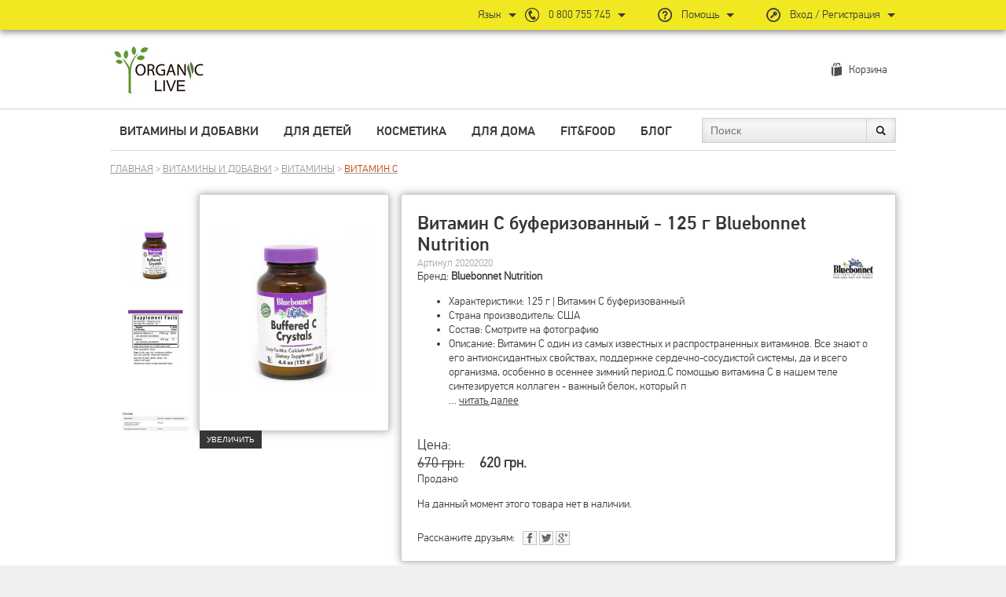

--- FILE ---
content_type: text/html; charset=UTF-8
request_url: https://organiclive.com.ua/product/2338
body_size: 22239
content:
<!DOCTYPE html>
<html lang="ru">
<head>
    <!--suppress ES6ConvertVarToLetConst -->
    <script>
        var readMoreText = 'читать далее';
    </script>
    <meta charset='utf-8'/>
    <meta name="viewport" content="width=device-width, initial-scale=1">
    <meta name="og:type" content="website" />
<meta name="og:site_name" content="OrganicLive" />
<meta name="og:title" content="" />
<meta name="og:url" content="https://organiclive.com.ua/product/2338" />
<meta name="og:description" content="" />
<meta name="og:image" content="https://organiclive.com.ua/images/p/full/20202020a.jpg" />
<meta name="p:domain_verify" content="42e1cb3b3e7a2f2635e4c5581b500201" />
<link rel="stylesheet" type="text/css" href="/js_plugins/jcarousel/jcarousel.basic.css" />
<link rel="stylesheet" type="text/css" href="/assets/acd946bb/highlight.css" />
<link rel="stylesheet" type="text/css" href="/assets/5e939e1d/css/fonts.css" media="screen" />
<link rel="stylesheet" type="text/css" href="/assets/5e939e1d/css/font-awesome.css" media="screen" />
<link rel="stylesheet" type="text/css" href="/assets/5e939e1d/css/backs.css" media="screen" />
<link rel="stylesheet" type="text/css" href="/assets/5e939e1d/css/tpl.css" media="screen" />
<link rel="stylesheet" type="text/css" href="/assets/5e939e1d/css/forms.css" media="screen" />
<link rel="stylesheet" type="text/css" href="/assets/5e939e1d/css/item.css" media="screen" />
<link rel="stylesheet" type="text/css" href="/assets/5e939e1d/css/catalog.css" media="screen" />
<link rel="stylesheet" type="text/css" href="/assets/5e939e1d/css/cart.css" media="screen" />
<link rel="stylesheet" type="text/css" href="/css/front.css" media="screen" />
<link rel="stylesheet" type="text/css" href="/assets/5e939e1d/css/home.css" media="screen" />
<link rel="stylesheet" type="text/css" href="/assets/5e939e1d/css/profile.css" media="screen" />
<link rel="stylesheet" type="text/css" href="/assets/5e939e1d/css/carousels.css" media="screen" />
<link rel="stylesheet" type="text/css" href="/js_plugins/fancybox2/jquery.fancybox.css" />
<script type="text/javascript" src="/js/jquery-1.10.2.min.js"></script>
<script type="text/javascript" src="/assets/ed79edf9/jquery.yiiactiveform.js"></script>
<script type="text/javascript" src="/js_plugins/jcarousel/jquery.jcarousel.min.js"></script>
<script type="text/javascript" src="/js/jquery.cookie.js"></script>
<script type="text/javascript" src="/js/jquery-migrate-1.2.1.min.js"></script>
<script type="text/javascript" src="/assets/5e939e1d/js/tpls.js"></script>
<script type="text/javascript" src="/assets/5e939e1d/js/forms.js"></script>
<script type="text/javascript" src="/assets/5e939e1d/js/catalog.js"></script>
<script type="text/javascript" src="/assets/5e939e1d/js/item.js"></script>
<script type="text/javascript" src="/assets/5e939e1d/js/home.js"></script>
<script type="text/javascript" src="/assets/5e939e1d/js/cart.js"></script>
<script type="text/javascript" src="/assets/5e939e1d/js/NP.js"></script>
<script type="text/javascript" src="/assets/5e939e1d/js/profile.js"></script>
<script type="text/javascript" src="/assets/5e939e1d/js/scrollToTop.js"></script>
<script type="text/javascript" src="/js/jquery.expander.min.js"></script>
<script type="text/javascript" src="/js/placeholders.min.js"></script>
<script type="text/javascript" src="/js_plugins/fancybox2/jquery.fancybox.pack.js"></script>
<script type="text/javascript">
/*<![CDATA[*/
(function(a){var e=a.browser.msie&&7>=parseInt(a.browser.version)?document.createElement("div"):null,f=null,g=null,j=0,k=function(url){
		if (!url.match(/\?/))
			url += "?";
		return url + "&nlsc_map=" + $.nlsc.smap();
	};;a.nlsc||(a.nlsc={resMap:{}});a.nlsc.normUrl=function(c){if(!c)return null;e&&(e.innerHTML='<a href="'+c+'"></a>',c=e.firstChild.href);return f&&c.match(f)||g&&!c.match(g)?null:c.replace(/\?*(_=\d+)?$/g,"")};a.nlsc.h=function(c){var b=0,a;for(a=0;a<c.length;a++)b=(b<<5)-b+c.charCodeAt(a)&1073741823;return""+b};a.nlsc.fetchMap= function(){for(var c,b=0,d=a(document).find("script[src]");b<d.length;b++)if(c=this.normUrl(d[b].src?d[b].src:d[b].href))this.resMap[c]=a.nlsc.h(c)};a.nlsc.smap=function(){var a="[",b;for(b in this.resMap)a+='"'+this.resMap[b]+'",';return a.replace(/,$/,"")+"]"};var h={global:!0,beforeSend:function(c,b){if("script"!=b.dataType)return j&&(b.url=k(b.url)),!0;a.nlsc.fetched||(a.nlsc.fetched=1,a.nlsc.fetchMap());var d=a.nlsc.normUrl(b.url);if(!d)return!0;if(a.nlsc.resMap[d])return!1;a.nlsc.resMap[d]= a.nlsc.h(d);return!0}};a.browser.msie&&(h.dataFilter=function(a,b){return b&&"html"!=b&&"text"!=b?a:a.replace(/(<script[^>]+)defer(=[^\s>]*)?/ig,"$1")});a.ajaxSetup(h)})(jQuery);
/*]]>*/
</script>
<title>Витамин С буферизованный - 125 г Bluebonnet Nutrition 20202020 - Интернет-магазин Organiclive</title>
    <meta name="language" content="ru"/>
                <meta name="description" content="Интернет магазин витамин предлагает Витамин С буферизованный - 125 г Bluebonnet Nutrition 20202020 с доставкой по Киеву и Украине."/>
        <link href="/favicon.ico" type="image/x-icon" rel="icon"/>
    <link href="/favicon.ico" type="image/x-icon" rel="shortcut icon"/>
        <link rel="stylesheet" type="text/css" href="/css/new.css?v=1" media="screen"/>
    <link rel="stylesheet" type="text/css" href="/css/new2.css" media="screen"/>
    
        <!-- Global site tag (gtag.js) - Google Analytics -->
        <script async src='https://www.googletagmanager.com/gtag/js?id=G-167MYVT2KD'></script>
        <script>
            window.dataLayer = window.dataLayer || [];
            function gtag(){dataLayer.push(arguments);}
            gtag('js', new Date());
            gtag('set', {'currency': 'UAH'});
            gtag('event', 'page_view', { 'send_to': 'G-167MYVT2KD' });
            gtag('config', 'G-167MYVT2KD');
            gtag('config', 'AW-17010443633', {'allow_enhanced_conversions': true});
        </script>
        <script>gtag('event', 'view_item', {"items":[{"item_id":"20202020","item_name":"Витамин С буферизованный - 125 г Bluebonnet Nutrition","item_brand":"Bluebonnet Nutrition","price":"620.00","quantity":1,"ecomm_prodid":"20202020","item_category":"Витамины и добавки","item_category2":"Витамины","item_category3":"Витамин С","item_variant":"125"}],"send_to":"G-167MYVT2KD"}); gtag('event', 'page_view', {"ecomm_pagetype":"product","ecomm_prodid":"20202020","ecomm_totalvalue":"620.00","send_to":"AW-17010443633"});</script>

        <!-- Facebook Pixel Code -->
        <script>
            !function (f, b, e, v, n, t, s) {
                if (f.fbq) return;
                n = f.fbq = function () {
                    n.callMethod ?
                        n.callMethod.apply(n, arguments) : n.queue.push(arguments)
                };
                if (!f._fbq) f._fbq = n;
                n.push = n;
                n.loaded = !0;
                n.version = '2.0';
                n.queue = [];
                t = b.createElement(e);
                t.async = !0;
                t.src = v;
                s = b.getElementsByTagName(e)[0];
                s.parentNode.insertBefore(t, s)
            }(window, document, 'script',
                'https://connect.facebook.net/en_US/fbevents.js');
            fbq('init', '611635736342942');
            fbq('track', 'PageView');
        </script>
        <!-- End Facebook Pixel Code -->
        <script>fbq('track', 'ViewContent', {"value":"620.00","currency":"RUB","content_ids":["20202020"],"content_type":"product"});</script></head>
<body  class="cproduct">

<!-- Google Tag Manager (noscript) -->
<!-- End Google Tag Manager (noscript) -->

<div class='section'>

    <div class='head'>
        <div class='site relative'>
            <a href='/' class='link_logo'>Интернет магазин витамин OrganicLive</a>
            <div class='cart_box'>
	<a class="link_cart" title="Корзина" href="https://organiclive.com.ua/cart">Корзина</a></div>        </div>
        <div class='head_bg'>
        </div>
        <div class='link_banner'></div>
    </div>

    <div class='top_panel'>
        <div>
            <div class='cats_panel'>
	<div class='site border_bottom'>
		<div class='left_block'>
            <div class="cats_item category1"><a class="link_cats_item" title="Витамины и добавки" href="https://organiclive.com.ua/catalog/1-vitaminy-i-dobavki">Витамины и добавки</a><div class="subcats_box"><div class="subcats_list"><div class="subcats_col subcat3"><ul><li><a class="link_cats_0" title="Витамины" href="https://organiclive.com.ua/catalog/3-vitaminy">Витамины</a><ul><li><a class="link_cats_1" title="Мультивитамины" href="https://organiclive.com.ua/catalog/876-multivitaminy">Мультивитамины</a></li><li><a class="link_cats_1" title="Мультивитамины для женщин" href="https://organiclive.com.ua/catalog/13-multivitaminy-dlya-zhenshchin">Мультивитамины для женщин</a></li><li><a class="link_cats_1" title="Мультивитамины для мужчин" href="https://organiclive.com.ua/catalog/14-multivitaminy-dlya-muzhchin">Мультивитамины для мужчин</a></li><li><a class="link_cats_1" title="Мультивитамины 40+ 50+" href="https://organiclive.com.ua/catalog/15-multivitaminy-40-50">Мультивитамины 40+ 50+</a></li><li><a class="link_cats_1" title="Беременным и кормящим" href="https://organiclive.com.ua/catalog/12-beremennym-i-kormyashchim">Беременным и кормящим</a></li><li><a class="link_cats_1" title="Витамин А" href="https://organiclive.com.ua/catalog/21-vitamin-a">Витамин А</a></li><li><a class="link_cats_1" title="Витамин Б" href="https://organiclive.com.ua/catalog/19-vitamin-b">Витамин Б</a></li><li><a class="link_cats_1" title="Витамин С" href="https://organiclive.com.ua/catalog/17-vitamin-s">Витамин С</a></li><li><a class="link_cats_1" title="Витамин Д" href="https://organiclive.com.ua/catalog/574-vitamin-d">Витамин Д</a></li><li><a class="link_cats_1" title="Витамин Е" href="https://organiclive.com.ua/catalog/18-vitamin-e">Витамин Е</a></li><li><a class="link_cats_1" title="Витамин К" href="https://organiclive.com.ua/catalog/20-vitamin-k">Витамин К</a></li></ul></li></ul></div><div class="subcats_col subcat4"><ul><li><a class="link_cats_0" title="Минералы" href="https://organiclive.com.ua/catalog/4-mineraly">Минералы</a><ul><li><a class="link_cats_1" title="Минеральные комплексы" href="https://organiclive.com.ua/catalog/878-mineralnye-kompleksy">Минеральные комплексы</a></li><li><a class="link_cats_1" title="Бор" href="https://organiclive.com.ua/catalog/26-bor">Бор</a></li><li><a class="link_cats_1" title="Ванадий" href="https://organiclive.com.ua/catalog/27-vanadiy">Ванадий</a></li><li><a class="link_cats_1" title="Железо" href="https://organiclive.com.ua/catalog/23-zhelezo">Железо</a></li><li><a class="link_cats_1" title="Йод" href="https://organiclive.com.ua/catalog/24-yod">Йод</a></li><li><a class="link_cats_1" title="Калий" href="https://organiclive.com.ua/catalog/25-kaliy">Калий</a></li><li><a class="link_cats_1" title="Кремний" href="https://organiclive.com.ua/catalog/137-kremniy">Кремний</a></li><li><a class="link_cats_1" title="Кальций" href="https://organiclive.com.ua/catalog/138-kalciy">Кальций</a></li><li><a class="link_cats_1" title="Магний" href="https://organiclive.com.ua/catalog/28-magniy">Магний</a></li><li><a class="link_cats_1" title="Марганец" href="https://organiclive.com.ua/catalog/739-marganec">Марганец</a></li><li><a class="link_cats_1" title="Медь" href="https://organiclive.com.ua/catalog/740-med">Медь</a></li><li><a class="link_cats_1" title="Селен" href="https://organiclive.com.ua/catalog/742-selen">Селен</a></li><li><a class="link_cats_1" title="Хром" href="https://organiclive.com.ua/catalog/744-hrom">Хром</a></li><li><a class="link_cats_1" title="Цинк" href="https://organiclive.com.ua/catalog/745-cink">Цинк</a></li><li><a class="link_cats_1" title="Сера" href="https://organiclive.com.ua/catalog/746-sera">Сера</a></li></ul></li></ul></div><div class="subcats_col subcat5"><ul><li><a class="link_cats_0" title="Антиоксиданты" href="https://organiclive.com.ua/catalog/5-antioksidanty">Антиоксиданты</a><ul><li><a class="link_cats_1" title="Витамин С" href="https://organiclive.com.ua/catalog/877-vitamin-s">Витамин С</a></li><li><a class="link_cats_1" title="Коэнзим Q10 (CoQ10) Убхинол" href="https://organiclive.com.ua/catalog/30-koenzim-q10-coq10-ubhinol">Коэнзим Q10 (CoQ10) Убхинол</a></li><li><a class="link_cats_1" title="Витамин Е и Селен" href="https://organiclive.com.ua/catalog/580-vitamin-e-i-selen">Витамин Е и Селен</a></li><li><a class="link_cats_1" title="Ресвератрол" href="https://organiclive.com.ua/catalog/33-resveratrol">Ресвератрол</a></li><li><a class="link_cats_1" title="L-глутатион" href="https://organiclive.com.ua/catalog/579-l-glutation">L-глутатион</a></li><li><a class="link_cats_1" title="Бета каротин" href="https://organiclive.com.ua/catalog/32-beta-karotin">Бета каротин</a></li><li><a class="link_cats_1" title="Рутин" href="https://organiclive.com.ua/catalog/581-rutin">Рутин</a></li><li><a class="link_cats_1" title="Экстракт зеленого чая" href="https://organiclive.com.ua/catalog/582-ekstrakt-zelenogo-chaya">Экстракт зеленого чая</a></li><li><a class="link_cats_1" title="Комплекси" href="https://organiclive.com.ua/catalog/752-kompleksi">Комплекси</a></li></ul></li></ul></div><div class="subcats_col subcat6"><ul><li><a class="link_cats_0" title="Омега" href="https://organiclive.com.ua/catalog/6-omega">Омега</a><ul><li><a class="link_cats_1" title="Омега 3 рыбий жир" href="https://organiclive.com.ua/catalog/35-omega-3-rybiy-zhir">Омега 3 рыбий жир</a></li><li><a class="link_cats_1" title="Примула вечерняя" href="https://organiclive.com.ua/catalog/583-primula-vechernyaya">Примула вечерняя</a></li><li><a class="link_cats_1" title="Омега 369" href="https://organiclive.com.ua/catalog/584-omega-369">Омега 369</a></li><li><a class="link_cats_1" title="Льняное масло" href="https://organiclive.com.ua/catalog/38-lnyanoe-maslo">Льняное масло</a></li><li><a class="link_cats_1" title="Криль" href="https://organiclive.com.ua/catalog/39-kril">Криль</a></li><li><a class="link_cats_1" title="Чорный тмин" href="https://organiclive.com.ua/catalog/510-chornyy-tmin">Чорный тмин</a></li></ul></li></ul></div><div class="subcats_col subcat644"><ul><li><a class="link_cats_0" title="Женское здоровье" href="https://organiclive.com.ua/catalog/644-zhenskoe-zdorove">Женское здоровье</a><ul><li><a class="link_cats_1" title="Женские комплексы" href="https://organiclive.com.ua/catalog/754-zhenskie-kompleksy">Женские комплексы</a></li><li><a class="link_cats_1" title="Беременным и кормящим" href="https://organiclive.com.ua/catalog/755-beremennym-i-kormyashchim">Беременным и кормящим</a></li><li><a class="link_cats_1" title="Дим и Индол 3" href="https://organiclive.com.ua/catalog/758-dim-i-indol-3">Дим и Индол 3</a></li><li><a class="link_cats_1" title="Климакс и ПМС" href="https://organiclive.com.ua/catalog/756-klimaks-i-pms">Климакс и ПМС</a></li><li><a class="link_cats_1" title="Фолиевая кислота" href="https://organiclive.com.ua/catalog/757-folievaya-kislota">Фолиевая кислота</a></li><li><a class="link_cats_1" title="Кандида цистит" href="https://organiclive.com.ua/catalog/759-kandida-cistit">Кандида цистит</a></li></ul></li></ul></div><div class="subcats_col subcat737"><ul><li><a class="link_cats_0" title="Мужское здоровье" href="https://organiclive.com.ua/catalog/737-muzhskoe-zdorove">Мужское здоровье</a><ul><li><a class="link_cats_1" title="Мужские комплексы" href="https://organiclive.com.ua/catalog/760-muzhskie-kompleksy">Мужские комплексы</a></li><li><a class="link_cats_1" title="Тестостерон" href="https://organiclive.com.ua/catalog/761-testosteron">Тестостерон</a></li><li><a class="link_cats_1" title="Простата" href="https://organiclive.com.ua/catalog/762-prostata">Простата</a></li><li><a class="link_cats_1" title="Аминокислоты" href="https://organiclive.com.ua/catalog/881-aminokisloty">Аминокислоты</a></li></ul></li></ul></div><div class="subcats_col subcat764"><ul><li><a class="link_cats_0" title="Кожа волосы и ногти" href="https://organiclive.com.ua/catalog/764-kozha-volosy-i-nogti">Кожа волосы и ногти</a><ul><li><a class="link_cats_1" title="Коллаген и гиалуроновая кислота" href="https://organiclive.com.ua/catalog/774-kollagen-i-gialuronovaya-kislota">Коллаген и гиалуроновая кислота</a></li><li><a class="link_cats_1" title="Комплексы" href="https://organiclive.com.ua/catalog/775-kompleksy">Комплексы</a></li><li><a class="link_cats_1" title="Кремний" href="https://organiclive.com.ua/catalog/776-kremniy">Кремний</a></li><li><a class="link_cats_1" title="Биотин" href="https://organiclive.com.ua/catalog/777-biotin">Биотин</a></li></ul></li></ul></div><div class="subcats_col subcat765"><ul><li><a class="link_cats_0" title="Кости и суставы" href="https://organiclive.com.ua/catalog/765-kosti-i-sustavy">Кости и суставы</a><ul><li><a class="link_cats_1" title="Коллаген" href="https://organiclive.com.ua/catalog/779-kollagen">Коллаген</a></li><li><a class="link_cats_1" title="Кальций Магний Д3" href="https://organiclive.com.ua/catalog/780-kalciy-magniy-d3">Кальций Магний Д3</a></li><li><a class="link_cats_1" title="Глюкозамин и хондроитин" href="https://organiclive.com.ua/catalog/781-glyukozamin-i-hondroitin">Глюкозамин и хондроитин</a></li><li><a class="link_cats_1" title="Гиалуроновая кислота" href="https://organiclive.com.ua/catalog/782-gialuronovaya-kislota">Гиалуроновая кислота</a></li><li><a class="link_cats_1" title="Босвелия" href="https://organiclive.com.ua/catalog/783-bosveliya">Босвелия</a></li><li><a class="link_cats_1" title="Куркума" href="https://organiclive.com.ua/catalog/784-kurkuma">Куркума</a></li></ul></li></ul></div><div class="subcats_col subcat766"><ul><li><a class="link_cats_0" title="Глаза и зрение" href="https://organiclive.com.ua/catalog/766-glaza-i-zrenie">Глаза и зрение</a><ul><li><a class="link_cats_1" title="Лютеин и зеаксантин" href="https://organiclive.com.ua/catalog/785-lyutein-i-zeaksantin">Лютеин и зеаксантин</a></li><li><a class="link_cats_1" title="Омега 3" href="https://organiclive.com.ua/catalog/786-omega-3">Омега 3</a></li><li><a class="link_cats_1" title="Витамин А" href="https://organiclive.com.ua/catalog/787-vitamin-a">Витамин А</a></li><li><a class="link_cats_1" title="Комбинированые препараты" href="https://organiclive.com.ua/catalog/788-kombinirovanye-preparaty">Комбинированые препараты</a></li></ul></li></ul></div><div class="subcats_col subcat767"><ul><li><a class="link_cats_0" title="Пищеварение и детокс" href="https://organiclive.com.ua/catalog/767-pishchevarenie-i-detoks">Пищеварение и детокс</a><ul><li><a class="link_cats_1" title="Препараты для ЖКТ" href="https://organiclive.com.ua/catalog/789-preparaty-dlya-zhkt">Препараты для ЖКТ</a></li><li><a class="link_cats_1" title="Пробиотики" href="https://organiclive.com.ua/catalog/790-probiotiki">Пробиотики</a></li><li><a class="link_cats_1" title="Ферменты" href="https://organiclive.com.ua/catalog/791-fermenty">Ферменты</a></li><li><a class="link_cats_1" title="Клетчатка и пищевые волокна" href="https://organiclive.com.ua/catalog/792-kletchatka-i-pishchevye-volokna">Клетчатка и пищевые волокна</a></li><li><a class="link_cats_1" title="Обволакивающие препараты" href="https://organiclive.com.ua/catalog/793-obvolakivayushchie-preparaty">Обволакивающие препараты</a></li><li><a class="link_cats_1" title="Желчегонные" href="https://organiclive.com.ua/catalog/794-zhelchegonnye">Желчегонные</a></li><li><a class="link_cats_1" title="Детокс кишечника" href="https://organiclive.com.ua/catalog/795-detoks-kishechnika">Детокс кишечника</a></li><li><a class="link_cats_1" title="Смола фисташкового дерева" href="https://organiclive.com.ua/catalog/796-smola-fistashkovogo-dereva">Смола фисташкового дерева</a></li><li><a class="link_cats_1" title="Гепатопротекторы" href="https://organiclive.com.ua/catalog/797-gepatoprotektory">Гепатопротекторы</a></li><li><a class="link_cats_1" title="Антипаразитные препараты" href="https://organiclive.com.ua/catalog/798-antiparazitnye-preparaty">Антипаразитные препараты</a></li><li><a class="link_cats_1" title="Хлорофил" href="https://organiclive.com.ua/catalog/799-hlorofil">Хлорофил</a></li><li><a class="link_cats_1" title="Спирулина и хлорелла" href="https://organiclive.com.ua/catalog/800-spirulina-i-hlorella">Спирулина и хлорелла</a></li><li><a class="link_cats_1" title="Яблочный уксус" href="https://organiclive.com.ua/catalog/801-yablochnyy-uksus">Яблочный уксус</a></li><li><a class="link_cats_1" title="Уголь и сорбенты" href="https://organiclive.com.ua/catalog/802-ugol-i-sorbenty">Уголь и сорбенты</a></li><li><a class="link_cats_1" title="Альфа-липоевая кислота" href="https://organiclive.com.ua/catalog/803-alfa-lipoevaya-kislota">Альфа-липоевая кислота</a></li><li><a class="link_cats_1" title="N-ацетилцистеин" href="https://organiclive.com.ua/catalog/804-n-acetilcistein">N-ацетилцистеин</a></li><li><a class="link_cats_1" title="Кверцетин" href="https://organiclive.com.ua/catalog/805-kvercetin">Кверцетин</a></li><li><a class="link_cats_1" title="От аллергии" href="https://organiclive.com.ua/catalog/879-ot-allergii">От аллергии</a></li></ul></li></ul></div><div class="subcats_col subcat768"><ul><li><a class="link_cats_0" title="Щитовидная железа" href="https://organiclive.com.ua/catalog/768-shchitovidnaya-zheleza">Щитовидная железа</a><ul><li><a class="link_cats_1" title="Йод и селен" href="https://organiclive.com.ua/catalog/807-yod-i-selen">Йод и селен</a></li><li><a class="link_cats_1" title="Комплексные препараты" href="https://organiclive.com.ua/catalog/808-kompleksnye-preparaty">Комплексные препараты</a></li><li><a class="link_cats_1" title="Контроль сахара" href="https://organiclive.com.ua/catalog/809-kontrol-sahara">Контроль сахара</a></li></ul></li></ul></div><div class="subcats_col subcat769"><ul><li><a class="link_cats_0" title="Снижение веса" href="https://organiclive.com.ua/catalog/769-snizhenie-vesa">Снижение веса</a><ul><li><a class="link_cats_1" title="Комбинированные препараты" href="https://organiclive.com.ua/catalog/810-kombinirovannye-preparaty">Комбинированные препараты</a></li><li><a class="link_cats_1" title="5 НТР" href="https://organiclive.com.ua/catalog/811-5-ntr">5 НТР</a></li><li><a class="link_cats_1" title="Жиросжигатели" href="https://organiclive.com.ua/catalog/812-zhiroszhigateli">Жиросжигатели</a></li><li><a class="link_cats_1" title="Снижение сахара" href="https://organiclive.com.ua/catalog/813-snizhenie-sahara">Снижение сахара</a></li><li><a class="link_cats_1" title="Клетчатка" href="https://organiclive.com.ua/catalog/814-kletchatka">Клетчатка</a></li></ul></li></ul></div><div class="subcats_col subcat770"><ul><li><a class="link_cats_0" title="Иммунитет" href="https://organiclive.com.ua/catalog/770-immunitet">Иммунитет</a><ul><li><a class="link_cats_1" title="Витамин Д" href="https://organiclive.com.ua/catalog/815-vitamin-d">Витамин Д</a></li><li><a class="link_cats_1" title="Витамин С" href="https://organiclive.com.ua/catalog/816-vitamin-s">Витамин С</a></li><li><a class="link_cats_1" title="Цинк" href="https://organiclive.com.ua/catalog/820-cink">Цинк</a></li><li><a class="link_cats_1" title="Бузина (Sambucus)" href="https://organiclive.com.ua/catalog/821-buzina-sambucus">Бузина (Sambucus)</a></li><li><a class="link_cats_1" title="Имунные комплексы" href="https://organiclive.com.ua/catalog/822-imunnye-kompleksy">Имунные комплексы</a></li><li><a class="link_cats_1" title="Эхинацея" href="https://organiclive.com.ua/catalog/823-ehinaceya">Эхинацея</a></li><li><a class="link_cats_1" title="Монолаурин" href="https://organiclive.com.ua/catalog/824-monolaurin">Монолаурин</a></li><li><a class="link_cats_1" title="L-лизин" href="https://organiclive.com.ua/catalog/825-l-lizin">L-лизин</a></li><li><a class="link_cats_1" title="Грибы" href="https://organiclive.com.ua/catalog/827-griby">Грибы</a></li><li><a class="link_cats_1" title="Экстракт грейпфрутовых косточек GSE" href="https://organiclive.com.ua/catalog/828-ekstrakt-greypfrutovyh-kostochek-gse">Экстракт грейпфрутовых косточек GSE</a></li><li><a class="link_cats_1" title="Ухо горло нос" href="https://organiclive.com.ua/catalog/882-uho-gorlo-nos">Ухо горло нос</a></li></ul></li></ul></div><div class="subcats_col subcat771"><ul><li><a class="link_cats_0" title="Кровеносная система и сердце" href="https://organiclive.com.ua/catalog/771-krovenosnaya-sistema-i-serdce">Кровеносная система и сердце</a><ul><li><a class="link_cats_1" title="Препараты с железом" href="https://organiclive.com.ua/catalog/829-preparaty-s-zhelezom">Препараты с железом</a></li><li><a class="link_cats_1" title="Витамины групы Б" href="https://organiclive.com.ua/catalog/830-vitaminy-grupy-b">Витамины групы Б</a></li><li><a class="link_cats_1" title="Чеснок" href="https://organiclive.com.ua/catalog/831-chesnok">Чеснок</a></li><li><a class="link_cats_1" title="Боярышник" href="https://organiclive.com.ua/catalog/832-boyaryshnik">Боярышник</a></li><li><a class="link_cats_1" title="Комплексы для сердца" href="https://organiclive.com.ua/catalog/833-kompleksy-dlya-serdca">Комплексы для сердца</a></li><li><a class="link_cats_1" title="Рыбий жир Омега 3" href="https://organiclive.com.ua/catalog/834-rybiy-zhir-omega-3">Рыбий жир Омега 3</a></li><li><a class="link_cats_1" title="Коэнзим Q10 (CoQ10) Убхинол" href="https://organiclive.com.ua/catalog/835-koenzim-q10-coq10-ubhinol">Коэнзим Q10 (CoQ10) Убхинол</a></li><li><a class="link_cats_1" title="Сосуды" href="https://organiclive.com.ua/catalog/880-sosudy">Сосуды</a></li></ul></li></ul></div><div class="subcats_col subcat772"><ul><li><a class="link_cats_0" title="Память и работа мозга" href="https://organiclive.com.ua/catalog/772-pamyat-i-rabota-mozga">Память и работа мозга</a><ul><li><a class="link_cats_1" title="Лецитин и фосфолипиды" href="https://organiclive.com.ua/catalog/836-lecitin-i-fosfolipidy">Лецитин и фосфолипиды</a></li><li><a class="link_cats_1" title="Успокоительные" href="https://organiclive.com.ua/catalog/843-uspokoitelnye">Успокоительные</a></li><li><a class="link_cats_1" title="Гинкго билоба" href="https://organiclive.com.ua/catalog/837-ginkgo-biloba">Гинкго билоба</a></li><li><a class="link_cats_1" title="Готу кола" href="https://organiclive.com.ua/catalog/838-gotu-kola">Готу кола</a></li><li><a class="link_cats_1" title="Памяти и когнитивные функции" href="https://organiclive.com.ua/catalog/839-pamyati-i-kognitivnye-funkcii">Памяти и когнитивные функции</a></li><li><a class="link_cats_1" title="Ацетил L-карнитин" href="https://organiclive.com.ua/catalog/840-acetil-l-karnitin">Ацетил L-карнитин</a></li><li><a class="link_cats_1" title="ДМАЕ" href="https://organiclive.com.ua/catalog/841-dmae">ДМАЕ</a></li></ul></li></ul></div><div class="subcats_col subcat773"><ul><li><a class="link_cats_0" title="Сон и нервная система" href="https://organiclive.com.ua/catalog/773-son-i-nervnaya-sistema">Сон и нервная система</a><ul><li><a class="link_cats_1" title="Мелатонин и успокоительные" href="https://organiclive.com.ua/catalog/842-melatonin-i-uspokoitelnye">Мелатонин и успокоительные</a></li><li><a class="link_cats_1" title="Магний Б6" href="https://organiclive.com.ua/catalog/844-magniy-b6">Магний Б6</a></li><li><a class="link_cats_1" title="Витамины Б" href="https://organiclive.com.ua/catalog/845-vitaminy-b">Витамины Б</a></li></ul></li></ul></div><div class="subcats_col subcatvendors"><ul><li><a class="link_cats_0" title="Бренды" href="https://organiclive.com.ua/brand?cid=1">Бренды</a><ul><li><a class="link_cats_1" title="Thompson" href="https://organiclive.com.ua/brand/thompson/1-vitaminy-i-dobavki">Thompson</a></li><li><a class="link_cats_1" title="Bad Heilbrunner" href="https://organiclive.com.ua/brand/bad-heilbrunner/1-vitaminy-i-dobavki">Bad Heilbrunner</a></li><li><a class="link_cats_1" title="Andalou Naturals" href="https://organiclive.com.ua/brand/andalou-naturals/1-vitaminy-i-dobavki">Andalou Naturals</a></li><li><a class="link_cats_1" title="Holika Holika" href="https://organiclive.com.ua/brand/holika-holika/1-vitaminy-i-dobavki">Holika Holika</a></li><li><a class="link_cats_1" title="Natrol" href="https://organiclive.com.ua/brand/natrol/1-vitaminy-i-dobavki">Natrol</a></li><li><a class="link_cats_1" title="One-A-Day" href="https://organiclive.com.ua/brand/one-a-day/1-vitaminy-i-dobavki">One-A-Day</a></li><li><a class="link_cats_1" title="Больше..." href="https://organiclive.com.ua/brand?cid=1">Больше...</a></li></ul></li></ul></div></div><a class="subcats_banner" href="https://organiclive.com.ua/catalog/1-vitaminy-i-dobavki"><img src="/images/b/cat/7.jpg" alt="Категория - витамины и добавки" /></a></div></div><div class="cats_item category2"><a class="link_cats_item" title="Для детей" href="https://organiclive.com.ua/catalog/2-dlya-detey">Для детей</a><div class="subcats_box"><div class="subcats_list"><div class="subcats_col subcat8"><ul><li><a class="link_cats_0" title="Витамины и минералы" href="https://organiclive.com.ua/catalog/8-vitaminy-i-mineraly">Витамины и минералы</a><ul><li><a class="link_cats_1" title="Детские мультивитамины" href="https://organiclive.com.ua/catalog/46-detskie-multivitaminy">Детские мультивитамины</a></li><li><a class="link_cats_1" title="Витамин Д для детей" href="https://organiclive.com.ua/catalog/47-vitamin-d-dlya-detey">Витамин Д для детей</a></li><li><a class="link_cats_1" title="Витамин С для детей" href="https://organiclive.com.ua/catalog/591-vitamin-s-dlya-detey">Витамин С для детей</a></li><li><a class="link_cats_1" title="Цинк для детей" href="https://organiclive.com.ua/catalog/50-cink-dlya-detey">Цинк для детей</a></li><li><a class="link_cats_1" title="Кальций для детей" href="https://organiclive.com.ua/catalog/52-kalciy-dlya-detey">Кальций для детей</a></li></ul></li></ul></div><div class="subcats_col subcat9"><ul><li><a class="link_cats_0" title="Детские добавки" href="https://organiclive.com.ua/catalog/9-detskie-dobavki">Детские добавки</a><ul><li><a class="link_cats_1" title="Омега для детей" href="https://organiclive.com.ua/catalog/56-omega-dlya-detey">Омега для детей</a></li><li><a class="link_cats_1" title="Простуда и иммунитет" href="https://organiclive.com.ua/catalog/55-prostuda-i-immunitet">Простуда и иммунитет</a></li><li><a class="link_cats_1" title="Пробиотик для детей" href="https://organiclive.com.ua/catalog/59-probiotik-dlya-detey">Пробиотик для детей</a></li><li><a class="link_cats_1" title="Нервная система и сон" href="https://organiclive.com.ua/catalog/58-nervnaya-sistema-i-son">Нервная система и сон</a></li><li><a class="link_cats_1" title="Препараты для младенцев" href="https://organiclive.com.ua/catalog/60-preparaty-dlya-mladencev">Препараты для младенцев</a></li></ul></li></ul></div><div class="subcats_col subcat10"><ul><li><a class="link_cats_0" title="Косметические средства" href="https://organiclive.com.ua/catalog/10-kosmeticheskie-sredstva">Косметические средства</a><ul><li><a class="link_cats_1" title="Гели и шампуни" href="https://organiclive.com.ua/catalog/62-geli-i-shampuni">Гели и шампуни</a></li><li><a class="link_cats_1" title="Зубная паста и щетки" href="https://organiclive.com.ua/catalog/65-zubnaya-pasta-i-shchetki">Зубная паста и щетки</a></li><li><a class="link_cats_1" title="Детская декоративная косметика" href="https://organiclive.com.ua/catalog/414-detskaya-dekorativnaya-kosmetika">Детская декоративная косметика</a></li><li><a class="link_cats_1" title="Мази и кремы" href="https://organiclive.com.ua/catalog/846-mazi-i-kremy">Мази и кремы</a></li><li><a class="link_cats_1" title="Защита от солнца" href="https://organiclive.com.ua/catalog/847-zashchita-ot-solnca">Защита от солнца</a></li></ul></li></ul></div><div class="subcats_col subcatvendors"><ul><li><a class="link_cats_0" title="Бренды" href="https://organiclive.com.ua/brand?cid=2">Бренды</a><ul><li><a class="link_cats_1" title="nu4" href="https://organiclive.com.ua/brand/nu4/2-dlya-detey">nu4</a></li><li><a class="link_cats_1" title="Bad Heilbrunner" href="https://organiclive.com.ua/brand/bad-heilbrunner/2-dlya-detey">Bad Heilbrunner</a></li><li><a class="link_cats_1" title="Jason Natural" href="https://organiclive.com.ua/brand/jason-natural/2-dlya-detey">Jason Natural</a></li><li><a class="link_cats_1" title="Petitfee" href="https://organiclive.com.ua/brand/petitfee/2-dlya-detey">Petitfee</a></li><li><a class="link_cats_1" title="Chapter One" href="https://organiclive.com.ua/brand/chapter-one/2-dlya-detey">Chapter One</a></li><li><a class="link_cats_1" title="Dr. Tung&amp;#039;s" href="https://organiclive.com.ua/brand/dr-tung-s/2-dlya-detey">Dr. Tung&#039;s</a></li><li><a class="link_cats_1" title="Больше..." href="https://organiclive.com.ua/brand?cid=2">Больше...</a></li></ul></li></ul></div></div><a class="subcats_banner" href="https://organiclive.com.ua/catalog/2-dlya-detey"><img src="/images/b/cat/25.jpg" alt="Категория - Для детей (раздел)" /></a></div></div><div class="cats_item category218"><a class="link_cats_item" title="Косметика" href="https://organiclive.com.ua/catalog/218-kosmetika">Косметика</a><div class="subcats_box"><div class="subcats_list"><div class="subcats_col subcat226"><ul><li><a class="link_cats_0" title="Ванна и душ" href="https://organiclive.com.ua/catalog/226-vanna-i-dush">Ванна и душ</a><ul><li><a class="link_cats_1" title="Мыло" href="https://organiclive.com.ua/catalog/227-mylo">Мыло</a></li><li><a class="link_cats_1" title="Гели для душа" href="https://organiclive.com.ua/catalog/251-geli-dlya-dusha">Гели для душа</a></li><li><a class="link_cats_1" title="Мочалки и спонжи" href="https://organiclive.com.ua/catalog/852-mochalki-i-sponzhi">Мочалки и спонжи</a></li></ul></li></ul></div><div class="subcats_col subcat221"><ul><li><a class="link_cats_0" title="Уход за ротовой полостью" href="https://organiclive.com.ua/catalog/221-uhod-za-rotovoy-polostyu">Уход за ротовой полостью</a><ul><li><a class="link_cats_1" title="Зубные пасты" href="https://organiclive.com.ua/catalog/854-zubnye-pasty">Зубные пасты</a></li></ul></li></ul></div><div class="subcats_col subcat848"><ul><li><a class="link_cats_0" title="Для тела" href="https://organiclive.com.ua/catalog/848-dlya-tela">Для тела</a><ul><li><a class="link_cats_1" title="Увлажнение для тела" href="https://organiclive.com.ua/catalog/858-uvlazhnenie-dlya-tela">Увлажнение для тела</a></li><li><a class="link_cats_1" title="Уход для ног" href="https://organiclive.com.ua/catalog/860-uhod-dlya-nog">Уход для ног</a></li><li><a class="link_cats_1" title="Дезодоранты" href="https://organiclive.com.ua/catalog/861-dezodoranty">Дезодоранты</a></li><li><a class="link_cats_1" title="Солнцезащитные средства" href="https://organiclive.com.ua/catalog/862-solncezashchitnye-sredstva">Солнцезащитные средства</a></li></ul></li></ul></div><div class="subcats_col subcat849"><ul><li><a class="link_cats_0" title="Для волос" href="https://organiclive.com.ua/catalog/849-dlya-volos">Для волос</a><ul><li><a class="link_cats_1" title="Шампуни" href="https://organiclive.com.ua/catalog/863-shampuni">Шампуни</a></li><li><a class="link_cats_1" title="Кондиционеры и маски" href="https://organiclive.com.ua/catalog/864-kondicionery-i-maski">Кондиционеры и маски</a></li><li><a class="link_cats_1" title="Масла и сыворотки для волос" href="https://organiclive.com.ua/catalog/865-masla-i-syvorotki-dlya-volos">Масла и сыворотки для волос</a></li></ul></li></ul></div><div class="subcats_col subcat850"><ul><li><a class="link_cats_0" title="Для лица" href="https://organiclive.com.ua/catalog/850-dlya-lica">Для лица</a><ul><li><a class="link_cats_1" title="Очищение и скрабы" href="https://organiclive.com.ua/catalog/866-ochishchenie-i-skraby">Очищение и скрабы</a></li><li><a class="link_cats_1" title="Тонизирование и увлажнение" href="https://organiclive.com.ua/catalog/867-tonizirovanie-i-uvlazhnenie">Тонизирование и увлажнение</a></li><li><a class="link_cats_1" title="Уход за губами" href="https://organiclive.com.ua/catalog/873-uhod-za-gubami">Уход за губами</a></li><li><a class="link_cats_1" title="Лечебные кремы и мази" href="https://organiclive.com.ua/catalog/875-lechebnye-kremy-i-mazi">Лечебные кремы и мази</a></li></ul></li></ul></div><div class="subcats_col subcat883"><ul><li><a class="link_cats_0" title="Эфирные масла и диффузоры" href="https://organiclive.com.ua/catalog/883-efirnye-masla-i-diffuzory">Эфирные масла и диффузоры</a><ul></ul></li></ul></div></div></div></div><div class="cats_item category219"><a class="link_cats_item" title="Для дома" href="https://organiclive.com.ua/catalog/219-dlya-domu">Для дома</a><div class="subcats_box"><div class="subcats_list"><div class="subcats_col subcat421"><ul><li><a class="link_cats_0" title="Средства для уборки" href="https://organiclive.com.ua/catalog/421-sredstva-dlya-uborki">Средства для уборки</a><ul></ul></li></ul></div></div></div></div><div class="cats_item category886"><a class="link_cats_item" title="Fit&amp;amp;Food" href="https://organiclive.com.ua/catalog/886-fit-food">Fit&amp;Food</a><div class="subcats_box"><div class="subcats_list"><div class="subcats_col subcat899"><ul><li><a class="link_cats_0" title="Био продукты" href="https://organiclive.com.ua/catalog/899-bio-produkty">Био продукты</a><ul><li><a class="link_cats_1" title="Масла" href="https://organiclive.com.ua/catalog/921-masla">Масла</a></li><li><a class="link_cats_1" title="Специи" href="https://organiclive.com.ua/catalog/923-specii">Специи</a></li><li><a class="link_cats_1" title="Орехи и семена" href="https://organiclive.com.ua/catalog/924-orehi-i-semena">Орехи и семена</a></li><li><a class="link_cats_1" title="Сладости" href="https://organiclive.com.ua/catalog/925-sladosti">Сладости</a></li><li><a class="link_cats_1" title="Горячии напитки" href="https://organiclive.com.ua/catalog/926-goryachii-napitki">Горячии напитки</a></li></ul></li></ul></div></div></div></div>            <div class="cats_item">
                <a class="link_cats_item" title="BLOG" href="/blog">Блог</a>
            </div>
		</div>
        <div class="left_block_mobile">
            <div class="toggle" id="main-menu-button">
                <a class="toggle_icon">
                    <span class="toggle_line"></span>
                    <span class="toggle_line"></span>
                    <span class="toggle_line"></span>
                    <span class="toggle_line"></span>
                </a>
            </div>
            <div class="toggle_drop cats_list" id="main-menu-drop">
                <a class="toggle_drop_close close_big"></a>
                <div class="cats_item category1"><a class="link_cats_item" title="Витамины и добавки" href="https://organiclive.com.ua/catalog/1-vitaminy-i-dobavki">Витамины и добавки</a><div class="link_cats_item_toggle"></div><div class="subcats_box"><div class="subcats_list"><div class="subcats_col subcat3"><ul><li><a class="link_cats_0" title="Витамины" href="https://organiclive.com.ua/catalog/3-vitaminy">Витамины</a><ul><li><a class="link_cats_1" title="Мультивитамины" href="https://organiclive.com.ua/catalog/876-multivitaminy">Мультивитамины</a></li><li><a class="link_cats_1" title="Мультивитамины для женщин" href="https://organiclive.com.ua/catalog/13-multivitaminy-dlya-zhenshchin">Мультивитамины для женщин</a></li><li><a class="link_cats_1" title="Мультивитамины для мужчин" href="https://organiclive.com.ua/catalog/14-multivitaminy-dlya-muzhchin">Мультивитамины для мужчин</a></li><li><a class="link_cats_1" title="Мультивитамины 40+ 50+" href="https://organiclive.com.ua/catalog/15-multivitaminy-40-50">Мультивитамины 40+ 50+</a></li><li><a class="link_cats_1" title="Беременным и кормящим" href="https://organiclive.com.ua/catalog/12-beremennym-i-kormyashchim">Беременным и кормящим</a></li><li><a class="link_cats_1" title="Витамин А" href="https://organiclive.com.ua/catalog/21-vitamin-a">Витамин А</a></li><li><a class="link_cats_1" title="Витамин Б" href="https://organiclive.com.ua/catalog/19-vitamin-b">Витамин Б</a></li><li><a class="link_cats_1" title="Витамин С" href="https://organiclive.com.ua/catalog/17-vitamin-s">Витамин С</a></li><li><a class="link_cats_1" title="Витамин Д" href="https://organiclive.com.ua/catalog/574-vitamin-d">Витамин Д</a></li><li><a class="link_cats_1" title="Витамин Е" href="https://organiclive.com.ua/catalog/18-vitamin-e">Витамин Е</a></li><li><a class="link_cats_1" title="Витамин К" href="https://organiclive.com.ua/catalog/20-vitamin-k">Витамин К</a></li></ul></li></ul></div><div class="subcats_col subcat4"><ul><li><a class="link_cats_0" title="Минералы" href="https://organiclive.com.ua/catalog/4-mineraly">Минералы</a><ul><li><a class="link_cats_1" title="Минеральные комплексы" href="https://organiclive.com.ua/catalog/878-mineralnye-kompleksy">Минеральные комплексы</a></li><li><a class="link_cats_1" title="Бор" href="https://organiclive.com.ua/catalog/26-bor">Бор</a></li><li><a class="link_cats_1" title="Ванадий" href="https://organiclive.com.ua/catalog/27-vanadiy">Ванадий</a></li><li><a class="link_cats_1" title="Железо" href="https://organiclive.com.ua/catalog/23-zhelezo">Железо</a></li><li><a class="link_cats_1" title="Йод" href="https://organiclive.com.ua/catalog/24-yod">Йод</a></li><li><a class="link_cats_1" title="Калий" href="https://organiclive.com.ua/catalog/25-kaliy">Калий</a></li><li><a class="link_cats_1" title="Кремний" href="https://organiclive.com.ua/catalog/137-kremniy">Кремний</a></li><li><a class="link_cats_1" title="Кальций" href="https://organiclive.com.ua/catalog/138-kalciy">Кальций</a></li><li><a class="link_cats_1" title="Магний" href="https://organiclive.com.ua/catalog/28-magniy">Магний</a></li><li><a class="link_cats_1" title="Марганец" href="https://organiclive.com.ua/catalog/739-marganec">Марганец</a></li><li><a class="link_cats_1" title="Медь" href="https://organiclive.com.ua/catalog/740-med">Медь</a></li><li><a class="link_cats_1" title="Селен" href="https://organiclive.com.ua/catalog/742-selen">Селен</a></li><li><a class="link_cats_1" title="Хром" href="https://organiclive.com.ua/catalog/744-hrom">Хром</a></li><li><a class="link_cats_1" title="Цинк" href="https://organiclive.com.ua/catalog/745-cink">Цинк</a></li><li><a class="link_cats_1" title="Сера" href="https://organiclive.com.ua/catalog/746-sera">Сера</a></li></ul></li></ul></div><div class="subcats_col subcat5"><ul><li><a class="link_cats_0" title="Антиоксиданты" href="https://organiclive.com.ua/catalog/5-antioksidanty">Антиоксиданты</a><ul><li><a class="link_cats_1" title="Витамин С" href="https://organiclive.com.ua/catalog/877-vitamin-s">Витамин С</a></li><li><a class="link_cats_1" title="Коэнзим Q10 (CoQ10) Убхинол" href="https://organiclive.com.ua/catalog/30-koenzim-q10-coq10-ubhinol">Коэнзим Q10 (CoQ10) Убхинол</a></li><li><a class="link_cats_1" title="Витамин Е и Селен" href="https://organiclive.com.ua/catalog/580-vitamin-e-i-selen">Витамин Е и Селен</a></li><li><a class="link_cats_1" title="Ресвератрол" href="https://organiclive.com.ua/catalog/33-resveratrol">Ресвератрол</a></li><li><a class="link_cats_1" title="L-глутатион" href="https://organiclive.com.ua/catalog/579-l-glutation">L-глутатион</a></li><li><a class="link_cats_1" title="Бета каротин" href="https://organiclive.com.ua/catalog/32-beta-karotin">Бета каротин</a></li><li><a class="link_cats_1" title="Рутин" href="https://organiclive.com.ua/catalog/581-rutin">Рутин</a></li><li><a class="link_cats_1" title="Экстракт зеленого чая" href="https://organiclive.com.ua/catalog/582-ekstrakt-zelenogo-chaya">Экстракт зеленого чая</a></li><li><a class="link_cats_1" title="Комплекси" href="https://organiclive.com.ua/catalog/752-kompleksi">Комплекси</a></li></ul></li></ul></div><div class="subcats_col subcat6"><ul><li><a class="link_cats_0" title="Омега" href="https://organiclive.com.ua/catalog/6-omega">Омега</a><ul><li><a class="link_cats_1" title="Омега 3 рыбий жир" href="https://organiclive.com.ua/catalog/35-omega-3-rybiy-zhir">Омега 3 рыбий жир</a></li><li><a class="link_cats_1" title="Примула вечерняя" href="https://organiclive.com.ua/catalog/583-primula-vechernyaya">Примула вечерняя</a></li><li><a class="link_cats_1" title="Омега 369" href="https://organiclive.com.ua/catalog/584-omega-369">Омега 369</a></li><li><a class="link_cats_1" title="Льняное масло" href="https://organiclive.com.ua/catalog/38-lnyanoe-maslo">Льняное масло</a></li><li><a class="link_cats_1" title="Криль" href="https://organiclive.com.ua/catalog/39-kril">Криль</a></li><li><a class="link_cats_1" title="Чорный тмин" href="https://organiclive.com.ua/catalog/510-chornyy-tmin">Чорный тмин</a></li></ul></li></ul></div><div class="subcats_col subcat644"><ul><li><a class="link_cats_0" title="Женское здоровье" href="https://organiclive.com.ua/catalog/644-zhenskoe-zdorove">Женское здоровье</a><ul><li><a class="link_cats_1" title="Женские комплексы" href="https://organiclive.com.ua/catalog/754-zhenskie-kompleksy">Женские комплексы</a></li><li><a class="link_cats_1" title="Беременным и кормящим" href="https://organiclive.com.ua/catalog/755-beremennym-i-kormyashchim">Беременным и кормящим</a></li><li><a class="link_cats_1" title="Дим и Индол 3" href="https://organiclive.com.ua/catalog/758-dim-i-indol-3">Дим и Индол 3</a></li><li><a class="link_cats_1" title="Климакс и ПМС" href="https://organiclive.com.ua/catalog/756-klimaks-i-pms">Климакс и ПМС</a></li><li><a class="link_cats_1" title="Фолиевая кислота" href="https://organiclive.com.ua/catalog/757-folievaya-kislota">Фолиевая кислота</a></li><li><a class="link_cats_1" title="Кандида цистит" href="https://organiclive.com.ua/catalog/759-kandida-cistit">Кандида цистит</a></li></ul></li></ul></div><div class="subcats_col subcat737"><ul><li><a class="link_cats_0" title="Мужское здоровье" href="https://organiclive.com.ua/catalog/737-muzhskoe-zdorove">Мужское здоровье</a><ul><li><a class="link_cats_1" title="Мужские комплексы" href="https://organiclive.com.ua/catalog/760-muzhskie-kompleksy">Мужские комплексы</a></li><li><a class="link_cats_1" title="Тестостерон" href="https://organiclive.com.ua/catalog/761-testosteron">Тестостерон</a></li><li><a class="link_cats_1" title="Простата" href="https://organiclive.com.ua/catalog/762-prostata">Простата</a></li><li><a class="link_cats_1" title="Аминокислоты" href="https://organiclive.com.ua/catalog/881-aminokisloty">Аминокислоты</a></li></ul></li></ul></div><div class="subcats_col subcat764"><ul><li><a class="link_cats_0" title="Кожа волосы и ногти" href="https://organiclive.com.ua/catalog/764-kozha-volosy-i-nogti">Кожа волосы и ногти</a><ul><li><a class="link_cats_1" title="Коллаген и гиалуроновая кислота" href="https://organiclive.com.ua/catalog/774-kollagen-i-gialuronovaya-kislota">Коллаген и гиалуроновая кислота</a></li><li><a class="link_cats_1" title="Комплексы" href="https://organiclive.com.ua/catalog/775-kompleksy">Комплексы</a></li><li><a class="link_cats_1" title="Кремний" href="https://organiclive.com.ua/catalog/776-kremniy">Кремний</a></li><li><a class="link_cats_1" title="Биотин" href="https://organiclive.com.ua/catalog/777-biotin">Биотин</a></li></ul></li></ul></div><div class="subcats_col subcat765"><ul><li><a class="link_cats_0" title="Кости и суставы" href="https://organiclive.com.ua/catalog/765-kosti-i-sustavy">Кости и суставы</a><ul><li><a class="link_cats_1" title="Коллаген" href="https://organiclive.com.ua/catalog/779-kollagen">Коллаген</a></li><li><a class="link_cats_1" title="Кальций Магний Д3" href="https://organiclive.com.ua/catalog/780-kalciy-magniy-d3">Кальций Магний Д3</a></li><li><a class="link_cats_1" title="Глюкозамин и хондроитин" href="https://organiclive.com.ua/catalog/781-glyukozamin-i-hondroitin">Глюкозамин и хондроитин</a></li><li><a class="link_cats_1" title="Гиалуроновая кислота" href="https://organiclive.com.ua/catalog/782-gialuronovaya-kislota">Гиалуроновая кислота</a></li><li><a class="link_cats_1" title="Босвелия" href="https://organiclive.com.ua/catalog/783-bosveliya">Босвелия</a></li><li><a class="link_cats_1" title="Куркума" href="https://organiclive.com.ua/catalog/784-kurkuma">Куркума</a></li></ul></li></ul></div><div class="subcats_col subcat766"><ul><li><a class="link_cats_0" title="Глаза и зрение" href="https://organiclive.com.ua/catalog/766-glaza-i-zrenie">Глаза и зрение</a><ul><li><a class="link_cats_1" title="Лютеин и зеаксантин" href="https://organiclive.com.ua/catalog/785-lyutein-i-zeaksantin">Лютеин и зеаксантин</a></li><li><a class="link_cats_1" title="Омега 3" href="https://organiclive.com.ua/catalog/786-omega-3">Омега 3</a></li><li><a class="link_cats_1" title="Витамин А" href="https://organiclive.com.ua/catalog/787-vitamin-a">Витамин А</a></li><li><a class="link_cats_1" title="Комбинированые препараты" href="https://organiclive.com.ua/catalog/788-kombinirovanye-preparaty">Комбинированые препараты</a></li></ul></li></ul></div><div class="subcats_col subcat767"><ul><li><a class="link_cats_0" title="Пищеварение и детокс" href="https://organiclive.com.ua/catalog/767-pishchevarenie-i-detoks">Пищеварение и детокс</a><ul><li><a class="link_cats_1" title="Препараты для ЖКТ" href="https://organiclive.com.ua/catalog/789-preparaty-dlya-zhkt">Препараты для ЖКТ</a></li><li><a class="link_cats_1" title="Пробиотики" href="https://organiclive.com.ua/catalog/790-probiotiki">Пробиотики</a></li><li><a class="link_cats_1" title="Ферменты" href="https://organiclive.com.ua/catalog/791-fermenty">Ферменты</a></li><li><a class="link_cats_1" title="Клетчатка и пищевые волокна" href="https://organiclive.com.ua/catalog/792-kletchatka-i-pishchevye-volokna">Клетчатка и пищевые волокна</a></li><li><a class="link_cats_1" title="Обволакивающие препараты" href="https://organiclive.com.ua/catalog/793-obvolakivayushchie-preparaty">Обволакивающие препараты</a></li><li><a class="link_cats_1" title="Желчегонные" href="https://organiclive.com.ua/catalog/794-zhelchegonnye">Желчегонные</a></li><li><a class="link_cats_1" title="Детокс кишечника" href="https://organiclive.com.ua/catalog/795-detoks-kishechnika">Детокс кишечника</a></li><li><a class="link_cats_1" title="Смола фисташкового дерева" href="https://organiclive.com.ua/catalog/796-smola-fistashkovogo-dereva">Смола фисташкового дерева</a></li><li><a class="link_cats_1" title="Гепатопротекторы" href="https://organiclive.com.ua/catalog/797-gepatoprotektory">Гепатопротекторы</a></li><li><a class="link_cats_1" title="Антипаразитные препараты" href="https://organiclive.com.ua/catalog/798-antiparazitnye-preparaty">Антипаразитные препараты</a></li><li><a class="link_cats_1" title="Хлорофил" href="https://organiclive.com.ua/catalog/799-hlorofil">Хлорофил</a></li><li><a class="link_cats_1" title="Спирулина и хлорелла" href="https://organiclive.com.ua/catalog/800-spirulina-i-hlorella">Спирулина и хлорелла</a></li><li><a class="link_cats_1" title="Яблочный уксус" href="https://organiclive.com.ua/catalog/801-yablochnyy-uksus">Яблочный уксус</a></li><li><a class="link_cats_1" title="Уголь и сорбенты" href="https://organiclive.com.ua/catalog/802-ugol-i-sorbenty">Уголь и сорбенты</a></li><li><a class="link_cats_1" title="Альфа-липоевая кислота" href="https://organiclive.com.ua/catalog/803-alfa-lipoevaya-kislota">Альфа-липоевая кислота</a></li><li><a class="link_cats_1" title="N-ацетилцистеин" href="https://organiclive.com.ua/catalog/804-n-acetilcistein">N-ацетилцистеин</a></li><li><a class="link_cats_1" title="Кверцетин" href="https://organiclive.com.ua/catalog/805-kvercetin">Кверцетин</a></li><li><a class="link_cats_1" title="От аллергии" href="https://organiclive.com.ua/catalog/879-ot-allergii">От аллергии</a></li></ul></li></ul></div><div class="subcats_col subcat768"><ul><li><a class="link_cats_0" title="Щитовидная железа" href="https://organiclive.com.ua/catalog/768-shchitovidnaya-zheleza">Щитовидная железа</a><ul><li><a class="link_cats_1" title="Йод и селен" href="https://organiclive.com.ua/catalog/807-yod-i-selen">Йод и селен</a></li><li><a class="link_cats_1" title="Комплексные препараты" href="https://organiclive.com.ua/catalog/808-kompleksnye-preparaty">Комплексные препараты</a></li><li><a class="link_cats_1" title="Контроль сахара" href="https://organiclive.com.ua/catalog/809-kontrol-sahara">Контроль сахара</a></li></ul></li></ul></div><div class="subcats_col subcat769"><ul><li><a class="link_cats_0" title="Снижение веса" href="https://organiclive.com.ua/catalog/769-snizhenie-vesa">Снижение веса</a><ul><li><a class="link_cats_1" title="Комбинированные препараты" href="https://organiclive.com.ua/catalog/810-kombinirovannye-preparaty">Комбинированные препараты</a></li><li><a class="link_cats_1" title="5 НТР" href="https://organiclive.com.ua/catalog/811-5-ntr">5 НТР</a></li><li><a class="link_cats_1" title="Жиросжигатели" href="https://organiclive.com.ua/catalog/812-zhiroszhigateli">Жиросжигатели</a></li><li><a class="link_cats_1" title="Снижение сахара" href="https://organiclive.com.ua/catalog/813-snizhenie-sahara">Снижение сахара</a></li><li><a class="link_cats_1" title="Клетчатка" href="https://organiclive.com.ua/catalog/814-kletchatka">Клетчатка</a></li></ul></li></ul></div><div class="subcats_col subcat770"><ul><li><a class="link_cats_0" title="Иммунитет" href="https://organiclive.com.ua/catalog/770-immunitet">Иммунитет</a><ul><li><a class="link_cats_1" title="Витамин Д" href="https://organiclive.com.ua/catalog/815-vitamin-d">Витамин Д</a></li><li><a class="link_cats_1" title="Витамин С" href="https://organiclive.com.ua/catalog/816-vitamin-s">Витамин С</a></li><li><a class="link_cats_1" title="Цинк" href="https://organiclive.com.ua/catalog/820-cink">Цинк</a></li><li><a class="link_cats_1" title="Бузина (Sambucus)" href="https://organiclive.com.ua/catalog/821-buzina-sambucus">Бузина (Sambucus)</a></li><li><a class="link_cats_1" title="Имунные комплексы" href="https://organiclive.com.ua/catalog/822-imunnye-kompleksy">Имунные комплексы</a></li><li><a class="link_cats_1" title="Эхинацея" href="https://organiclive.com.ua/catalog/823-ehinaceya">Эхинацея</a></li><li><a class="link_cats_1" title="Монолаурин" href="https://organiclive.com.ua/catalog/824-monolaurin">Монолаурин</a></li><li><a class="link_cats_1" title="L-лизин" href="https://organiclive.com.ua/catalog/825-l-lizin">L-лизин</a></li><li><a class="link_cats_1" title="Грибы" href="https://organiclive.com.ua/catalog/827-griby">Грибы</a></li><li><a class="link_cats_1" title="Экстракт грейпфрутовых косточек GSE" href="https://organiclive.com.ua/catalog/828-ekstrakt-greypfrutovyh-kostochek-gse">Экстракт грейпфрутовых косточек GSE</a></li><li><a class="link_cats_1" title="Ухо горло нос" href="https://organiclive.com.ua/catalog/882-uho-gorlo-nos">Ухо горло нос</a></li></ul></li></ul></div><div class="subcats_col subcat771"><ul><li><a class="link_cats_0" title="Кровеносная система и сердце" href="https://organiclive.com.ua/catalog/771-krovenosnaya-sistema-i-serdce">Кровеносная система и сердце</a><ul><li><a class="link_cats_1" title="Препараты с железом" href="https://organiclive.com.ua/catalog/829-preparaty-s-zhelezom">Препараты с железом</a></li><li><a class="link_cats_1" title="Витамины групы Б" href="https://organiclive.com.ua/catalog/830-vitaminy-grupy-b">Витамины групы Б</a></li><li><a class="link_cats_1" title="Чеснок" href="https://organiclive.com.ua/catalog/831-chesnok">Чеснок</a></li><li><a class="link_cats_1" title="Боярышник" href="https://organiclive.com.ua/catalog/832-boyaryshnik">Боярышник</a></li><li><a class="link_cats_1" title="Комплексы для сердца" href="https://organiclive.com.ua/catalog/833-kompleksy-dlya-serdca">Комплексы для сердца</a></li><li><a class="link_cats_1" title="Рыбий жир Омега 3" href="https://organiclive.com.ua/catalog/834-rybiy-zhir-omega-3">Рыбий жир Омега 3</a></li><li><a class="link_cats_1" title="Коэнзим Q10 (CoQ10) Убхинол" href="https://organiclive.com.ua/catalog/835-koenzim-q10-coq10-ubhinol">Коэнзим Q10 (CoQ10) Убхинол</a></li><li><a class="link_cats_1" title="Сосуды" href="https://organiclive.com.ua/catalog/880-sosudy">Сосуды</a></li></ul></li></ul></div><div class="subcats_col subcat772"><ul><li><a class="link_cats_0" title="Память и работа мозга" href="https://organiclive.com.ua/catalog/772-pamyat-i-rabota-mozga">Память и работа мозга</a><ul><li><a class="link_cats_1" title="Лецитин и фосфолипиды" href="https://organiclive.com.ua/catalog/836-lecitin-i-fosfolipidy">Лецитин и фосфолипиды</a></li><li><a class="link_cats_1" title="Успокоительные" href="https://organiclive.com.ua/catalog/843-uspokoitelnye">Успокоительные</a></li><li><a class="link_cats_1" title="Гинкго билоба" href="https://organiclive.com.ua/catalog/837-ginkgo-biloba">Гинкго билоба</a></li><li><a class="link_cats_1" title="Готу кола" href="https://organiclive.com.ua/catalog/838-gotu-kola">Готу кола</a></li><li><a class="link_cats_1" title="Памяти и когнитивные функции" href="https://organiclive.com.ua/catalog/839-pamyati-i-kognitivnye-funkcii">Памяти и когнитивные функции</a></li><li><a class="link_cats_1" title="Ацетил L-карнитин" href="https://organiclive.com.ua/catalog/840-acetil-l-karnitin">Ацетил L-карнитин</a></li><li><a class="link_cats_1" title="ДМАЕ" href="https://organiclive.com.ua/catalog/841-dmae">ДМАЕ</a></li></ul></li></ul></div><div class="subcats_col subcat773"><ul><li><a class="link_cats_0" title="Сон и нервная система" href="https://organiclive.com.ua/catalog/773-son-i-nervnaya-sistema">Сон и нервная система</a><ul><li><a class="link_cats_1" title="Мелатонин и успокоительные" href="https://organiclive.com.ua/catalog/842-melatonin-i-uspokoitelnye">Мелатонин и успокоительные</a></li><li><a class="link_cats_1" title="Магний Б6" href="https://organiclive.com.ua/catalog/844-magniy-b6">Магний Б6</a></li><li><a class="link_cats_1" title="Витамины Б" href="https://organiclive.com.ua/catalog/845-vitaminy-b">Витамины Б</a></li></ul></li></ul></div><div class="subcats_col subcatvendors"><ul><li><a class="link_cats_0" title="Бренды" href="https://organiclive.com.ua/brand?cid=1">Бренды</a><ul><li><a class="link_cats_1" title="Thompson" href="https://organiclive.com.ua/brand/thompson/1-vitaminy-i-dobavki">Thompson</a></li><li><a class="link_cats_1" title="Bad Heilbrunner" href="https://organiclive.com.ua/brand/bad-heilbrunner/1-vitaminy-i-dobavki">Bad Heilbrunner</a></li><li><a class="link_cats_1" title="Andalou Naturals" href="https://organiclive.com.ua/brand/andalou-naturals/1-vitaminy-i-dobavki">Andalou Naturals</a></li><li><a class="link_cats_1" title="Holika Holika" href="https://organiclive.com.ua/brand/holika-holika/1-vitaminy-i-dobavki">Holika Holika</a></li><li><a class="link_cats_1" title="Natrol" href="https://organiclive.com.ua/brand/natrol/1-vitaminy-i-dobavki">Natrol</a></li><li><a class="link_cats_1" title="One-A-Day" href="https://organiclive.com.ua/brand/one-a-day/1-vitaminy-i-dobavki">One-A-Day</a></li><li><a class="link_cats_1" title="Больше..." href="https://organiclive.com.ua/brand?cid=1">Больше...</a></li></ul></li></ul></div></div></div></div><div class="cats_item category2"><a class="link_cats_item" title="Для детей" href="https://organiclive.com.ua/catalog/2-dlya-detey">Для детей</a><div class="link_cats_item_toggle"></div><div class="subcats_box"><div class="subcats_list"><div class="subcats_col subcat8"><ul><li><a class="link_cats_0" title="Витамины и минералы" href="https://organiclive.com.ua/catalog/8-vitaminy-i-mineraly">Витамины и минералы</a><ul><li><a class="link_cats_1" title="Детские мультивитамины" href="https://organiclive.com.ua/catalog/46-detskie-multivitaminy">Детские мультивитамины</a></li><li><a class="link_cats_1" title="Витамин Д для детей" href="https://organiclive.com.ua/catalog/47-vitamin-d-dlya-detey">Витамин Д для детей</a></li><li><a class="link_cats_1" title="Витамин С для детей" href="https://organiclive.com.ua/catalog/591-vitamin-s-dlya-detey">Витамин С для детей</a></li><li><a class="link_cats_1" title="Цинк для детей" href="https://organiclive.com.ua/catalog/50-cink-dlya-detey">Цинк для детей</a></li><li><a class="link_cats_1" title="Кальций для детей" href="https://organiclive.com.ua/catalog/52-kalciy-dlya-detey">Кальций для детей</a></li></ul></li></ul></div><div class="subcats_col subcat9"><ul><li><a class="link_cats_0" title="Детские добавки" href="https://organiclive.com.ua/catalog/9-detskie-dobavki">Детские добавки</a><ul><li><a class="link_cats_1" title="Омега для детей" href="https://organiclive.com.ua/catalog/56-omega-dlya-detey">Омега для детей</a></li><li><a class="link_cats_1" title="Простуда и иммунитет" href="https://organiclive.com.ua/catalog/55-prostuda-i-immunitet">Простуда и иммунитет</a></li><li><a class="link_cats_1" title="Пробиотик для детей" href="https://organiclive.com.ua/catalog/59-probiotik-dlya-detey">Пробиотик для детей</a></li><li><a class="link_cats_1" title="Нервная система и сон" href="https://organiclive.com.ua/catalog/58-nervnaya-sistema-i-son">Нервная система и сон</a></li><li><a class="link_cats_1" title="Препараты для младенцев" href="https://organiclive.com.ua/catalog/60-preparaty-dlya-mladencev">Препараты для младенцев</a></li></ul></li></ul></div><div class="subcats_col subcat10"><ul><li><a class="link_cats_0" title="Косметические средства" href="https://organiclive.com.ua/catalog/10-kosmeticheskie-sredstva">Косметические средства</a><ul><li><a class="link_cats_1" title="Гели и шампуни" href="https://organiclive.com.ua/catalog/62-geli-i-shampuni">Гели и шампуни</a></li><li><a class="link_cats_1" title="Зубная паста и щетки" href="https://organiclive.com.ua/catalog/65-zubnaya-pasta-i-shchetki">Зубная паста и щетки</a></li><li><a class="link_cats_1" title="Детская декоративная косметика" href="https://organiclive.com.ua/catalog/414-detskaya-dekorativnaya-kosmetika">Детская декоративная косметика</a></li><li><a class="link_cats_1" title="Мази и кремы" href="https://organiclive.com.ua/catalog/846-mazi-i-kremy">Мази и кремы</a></li><li><a class="link_cats_1" title="Защита от солнца" href="https://organiclive.com.ua/catalog/847-zashchita-ot-solnca">Защита от солнца</a></li></ul></li></ul></div><div class="subcats_col subcatvendors"><ul><li><a class="link_cats_0" title="Бренды" href="https://organiclive.com.ua/brand?cid=2">Бренды</a><ul><li><a class="link_cats_1" title="nu4" href="https://organiclive.com.ua/brand/nu4/2-dlya-detey">nu4</a></li><li><a class="link_cats_1" title="Bad Heilbrunner" href="https://organiclive.com.ua/brand/bad-heilbrunner/2-dlya-detey">Bad Heilbrunner</a></li><li><a class="link_cats_1" title="Jason Natural" href="https://organiclive.com.ua/brand/jason-natural/2-dlya-detey">Jason Natural</a></li><li><a class="link_cats_1" title="Petitfee" href="https://organiclive.com.ua/brand/petitfee/2-dlya-detey">Petitfee</a></li><li><a class="link_cats_1" title="Chapter One" href="https://organiclive.com.ua/brand/chapter-one/2-dlya-detey">Chapter One</a></li><li><a class="link_cats_1" title="Dr. Tung&amp;#039;s" href="https://organiclive.com.ua/brand/dr-tung-s/2-dlya-detey">Dr. Tung&#039;s</a></li><li><a class="link_cats_1" title="Больше..." href="https://organiclive.com.ua/brand?cid=2">Больше...</a></li></ul></li></ul></div></div></div></div><div class="cats_item category218"><a class="link_cats_item" title="Косметика" href="https://organiclive.com.ua/catalog/218-kosmetika">Косметика</a><div class="link_cats_item_toggle"></div><div class="subcats_box"><div class="subcats_list"><div class="subcats_col subcat226"><ul><li><a class="link_cats_0" title="Ванна и душ" href="https://organiclive.com.ua/catalog/226-vanna-i-dush">Ванна и душ</a><ul><li><a class="link_cats_1" title="Мыло" href="https://organiclive.com.ua/catalog/227-mylo">Мыло</a></li><li><a class="link_cats_1" title="Гели для душа" href="https://organiclive.com.ua/catalog/251-geli-dlya-dusha">Гели для душа</a></li><li><a class="link_cats_1" title="Мочалки и спонжи" href="https://organiclive.com.ua/catalog/852-mochalki-i-sponzhi">Мочалки и спонжи</a></li></ul></li></ul></div><div class="subcats_col subcat221"><ul><li><a class="link_cats_0" title="Уход за ротовой полостью" href="https://organiclive.com.ua/catalog/221-uhod-za-rotovoy-polostyu">Уход за ротовой полостью</a><ul><li><a class="link_cats_1" title="Зубные пасты" href="https://organiclive.com.ua/catalog/854-zubnye-pasty">Зубные пасты</a></li></ul></li></ul></div><div class="subcats_col subcat848"><ul><li><a class="link_cats_0" title="Для тела" href="https://organiclive.com.ua/catalog/848-dlya-tela">Для тела</a><ul><li><a class="link_cats_1" title="Увлажнение для тела" href="https://organiclive.com.ua/catalog/858-uvlazhnenie-dlya-tela">Увлажнение для тела</a></li><li><a class="link_cats_1" title="Уход для ног" href="https://organiclive.com.ua/catalog/860-uhod-dlya-nog">Уход для ног</a></li><li><a class="link_cats_1" title="Дезодоранты" href="https://organiclive.com.ua/catalog/861-dezodoranty">Дезодоранты</a></li><li><a class="link_cats_1" title="Солнцезащитные средства" href="https://organiclive.com.ua/catalog/862-solncezashchitnye-sredstva">Солнцезащитные средства</a></li></ul></li></ul></div><div class="subcats_col subcat849"><ul><li><a class="link_cats_0" title="Для волос" href="https://organiclive.com.ua/catalog/849-dlya-volos">Для волос</a><ul><li><a class="link_cats_1" title="Шампуни" href="https://organiclive.com.ua/catalog/863-shampuni">Шампуни</a></li><li><a class="link_cats_1" title="Кондиционеры и маски" href="https://organiclive.com.ua/catalog/864-kondicionery-i-maski">Кондиционеры и маски</a></li><li><a class="link_cats_1" title="Масла и сыворотки для волос" href="https://organiclive.com.ua/catalog/865-masla-i-syvorotki-dlya-volos">Масла и сыворотки для волос</a></li></ul></li></ul></div><div class="subcats_col subcat850"><ul><li><a class="link_cats_0" title="Для лица" href="https://organiclive.com.ua/catalog/850-dlya-lica">Для лица</a><ul><li><a class="link_cats_1" title="Очищение и скрабы" href="https://organiclive.com.ua/catalog/866-ochishchenie-i-skraby">Очищение и скрабы</a></li><li><a class="link_cats_1" title="Тонизирование и увлажнение" href="https://organiclive.com.ua/catalog/867-tonizirovanie-i-uvlazhnenie">Тонизирование и увлажнение</a></li><li><a class="link_cats_1" title="Уход за губами" href="https://organiclive.com.ua/catalog/873-uhod-za-gubami">Уход за губами</a></li><li><a class="link_cats_1" title="Лечебные кремы и мази" href="https://organiclive.com.ua/catalog/875-lechebnye-kremy-i-mazi">Лечебные кремы и мази</a></li></ul></li></ul></div><div class="subcats_col subcat883"><ul><li><a class="link_cats_0" title="Эфирные масла и диффузоры" href="https://organiclive.com.ua/catalog/883-efirnye-masla-i-diffuzory">Эфирные масла и диффузоры</a><ul></ul></li></ul></div></div></div></div><div class="cats_item category219"><a class="link_cats_item" title="Для дома" href="https://organiclive.com.ua/catalog/219-dlya-domu">Для дома</a><div class="link_cats_item_toggle"></div><div class="subcats_box"><div class="subcats_list"><div class="subcats_col subcat421"><ul><li><a class="link_cats_0" title="Средства для уборки" href="https://organiclive.com.ua/catalog/421-sredstva-dlya-uborki">Средства для уборки</a><ul></ul></li></ul></div></div></div></div><div class="cats_item category886"><a class="link_cats_item" title="Fit&amp;amp;Food" href="https://organiclive.com.ua/catalog/886-fit-food">Fit&amp;Food</a><div class="link_cats_item_toggle"></div><div class="subcats_box"><div class="subcats_list"><div class="subcats_col subcat899"><ul><li><a class="link_cats_0" title="Био продукты" href="https://organiclive.com.ua/catalog/899-bio-produkty">Био продукты</a><ul><li><a class="link_cats_1" title="Масла" href="https://organiclive.com.ua/catalog/921-masla">Масла</a></li><li><a class="link_cats_1" title="Специи" href="https://organiclive.com.ua/catalog/923-specii">Специи</a></li><li><a class="link_cats_1" title="Орехи и семена" href="https://organiclive.com.ua/catalog/924-orehi-i-semena">Орехи и семена</a></li><li><a class="link_cats_1" title="Сладости" href="https://organiclive.com.ua/catalog/925-sladosti">Сладости</a></li><li><a class="link_cats_1" title="Горячии напитки" href="https://organiclive.com.ua/catalog/926-goryachii-napitki">Горячии напитки</a></li></ul></li></ul></div></div></div></div>                <div class="cats_item">
                    <a class="link_cats_item" title="BLOG" href="/blog">Блог</a>
                </div>
            </div>
        </div>
		<div class='right_block'>
			<div class='search_block'>
				<div class='search_box'>
					<form id="searchForm" action="https://organiclive.com.ua/search" method="get"><input placeholder="Поиск" maxlength="100" class="input_search" type="text" value="" name="q" id="q" /><input class="link_search" type="submit" value="Поиск" /></form>				</div>
							</div>
		</div>
	</div>
</div>

            
                            <div class="breadcrumbs">
                    <div class="site relative">
                        <div class="text_breadcrumbs" itemscope itemtype="https://schema.org/BreadcrumbList"><div itemprop="itemListElement" itemscope itemtype="https://schema.org/ListItem">
								<a href="/" class="link_breadcrumbs" itemprop="item">
								<span itemprop="name">Главная</span>
								</a>
								<meta itemprop="position" content="1" />
                            </div> > <div itemprop="itemListElement" itemscope itemtype="https://schema.org/ListItem">
								<a href="https://organiclive.com.ua/catalog/1-vitaminy-i-dobavki" class="link_breadcrumbs" itemprop="item">
								<span itemprop="name">Витамины и добавки</span>
								</a>
								<meta itemprop="position" content="2" />
                            </div> > <div itemprop="itemListElement" itemscope itemtype="https://schema.org/ListItem">
								<a href="https://organiclive.com.ua/catalog/3-vitaminy" class="link_breadcrumbs" itemprop="item">
								<span itemprop="name">Витамины</span>
								</a>
								<meta itemprop="position" content="3" />
                            </div> > <div itemprop="itemListElement" itemscope itemtype="https://schema.org/ListItem">
								<a href="https://organiclive.com.ua/catalog/17-vitamin-s" class="link_breadcrumbs" itemprop="item">
								<span itemprop="name">Витамин С</span>
								</a>
								<meta itemprop="position" content="4" />
                            </div>                        </div>

                        <div id="navigationBlock"
                             class="navigationBlock"></div>                    </div>
                </div>
                    </div>
    </div>
    <div class='body'>
        <div class='site'>    <div class='body_box relative'>
		<link rel="stylesheet" href="https://unpkg.com/swiper/swiper-bundle.min.css">
<div class='table'>
    <div class='table_row'>
        <div class='table_cell items_photos'>
            <div class='nowrap'>
                                    <div class="photos_previews">
                        <div class="swiper-button-prev"></div>
                        <div class="swiper-button-next"></div>
                        <div class="swiper-container">
                            <div class="swiper-wrapper">
                                <a class="link_previews swiper-slide" data-medium="/images/p/prv/20202020a.jpg" href="/images/p/full/20202020a.jpg"><img src="/images/p/prm/20202020a.jpg" alt="Витамин С буферизованный - 125 г Bluebonnet Nutrition" /></a><a class="link_previews swiper-slide" data-medium="/images/p/prv/20202020b.jpg" href="/images/p/full/20202020b.jpg"><img src="/images/p/prm/20202020b.jpg" alt="Витамин С буферизованный - 125 г Bluebonnet Nutrition" /></a><a class="link_previews swiper-slide" data-medium="/images/p/prv/20202020c.jpg" href="/images/p/full/20202020c.jpg"><img src="/images/p/prm/20202020c.jpg" alt="Витамин С буферизованный - 125 г Bluebonnet Nutrition" /></a>                            </div>
                        </div>
                    </div>
                    <div class='photos_large shadow_box'>
                        <a class="link_large" href="/images/p/full/20202020a.jpg"><img title="Витамин С буферизованный - 125 г Bluebonnet Nutrition" width="340" src="/images/p/prv/20202020a.jpg" alt="Витамин С буферизованный - 125 г Bluebonnet Nutrition" /></a>
                        
                        <a href='/images/p/full/20202020a.jpg' class='link_zoom'>Увеличить</a>

                        <div class='photos_huge'>
                            <a href='javascript:void(0);' class='link_close_huge'></a>
                            <img src="/images/p/full/20202020a.jpg" alt="Витамин С буферизованный - 125 г Bluebonnet Nutrition" />                        </div>
                    </div>
                            </div>
            <div class="product_info_accordion">
	<p class="accordion_title">Информация</p>

	<div class="shadow_box">
		<table class="table_hundret orders_table">
			<tbody>
			<tr class="tr_orders active">
				<td class="td_icon">
					<div class="orders_marker">
					</div>
				</td>
				<td class="td_address">
					<p class="history_text medium">
						Доставка					</p>
				</td>
			</tr>

			<tr>
				<td class="td_orders_info" colspan="2">
					<div class="orders_info" style="display: block;">
						<ul>
							<li>
                                На отделение "Новая почта". Стоимость 89 грн.<!-- При оплате банковской
								картой
								на сайте доставка бесплатно. -->
							</li>
							<li>
                                Адресная доставка в руки получателю. Стоимость 129 грн.                                </li>
						</ul>
					</div>
				</td>
			</tr>

			<tr class="tr_orders">
				<td class="td_icon">
					<div class="orders_marker">
					</div>
				</td>
				<td class="td_address">
					<p class="history_text medium">
						Оплата
					</p>
				</td>
			</tr>

			<tr>
				<td class="td_orders_info" colspan="2">
					<div class="orders_info">
						<ul>
							<li>
                                Наличными при получении заказа, расходы за перевод средств оплачивает заказчик <br><a style="color:#da5252;text-decoration:none" title="детально" href="https://organiclive.com.ua/p/payment">детально</a>							</li>
							<li>
                                Банковской картой на сайте - без комиссии.							</li>
						</ul>
					</div>
				</td>
			</tr>

			<tr>
				<td class="td_orders_sep" colspan="2">
				</td>
			</tr>

			<tr class="tr_orders">
				<td class="td_icon">
					<div class="orders_marker">
					</div>
				</td>
				<td class="td_address">
					<p class="history_text medium">
                        Возврат					</p>
				</td>
			</tr>

			<tr>
				<td class="td_orders_info" colspan="2">
					<div class="orders_info">
						<ul>
							<li>
                                Вернуть товар вы гарантированно можете в течении 14 календарных дней с момента получения товара. Детально о способах возврата смотрите "<a title="здесь" href="https://organiclive.com.ua/p/return">здесь</a>"							</li>
						</ul>
					</div>
				</td>
			</tr>
			</tbody>
		</table>
	</div>
</div>
                    </div>

        <div class='table_cell items_info'>
            <div class='items_box shadow_box'>
                <h2 class='text_items_title'>Витамин С буферизованный - 125 г Bluebonnet Nutrition</h2>
                                <div class="item_vendor_block relative">
                    <p class='text_cart_art'>Артикул 20202020</p>

                    <p class="vendor">Бренд:
                        <strong><a title="Bluebonnet Nutrition" href="https://organiclive.com.ua/brand/bluebonnet-nutrition">Bluebonnet Nutrition</a></strong>
                    </p>
                    <a class="item_vendor_img" title="Бренд Bluebonnet Nutrition" href="https://organiclive.com.ua/brand/bluebonnet-nutrition"><img src="/images/v/15.png" alt="Bluebonnet Nutrition" /></a>                </div>
                <div class="description">

                    <ul>
<li>Характеристики: 125 г | Витамин С буферизованный</li>
<li>Страна производитель: США</li>
<li>Состав: Смотрите на фотографию</li>
<li>Описание: Витамин С один из самых известных и распространенных витаминов. Все знают о его антиоксидантных свойствах, поддержке сердечно-сосудистой системы, да и всего организма, особенно в осеннее зимний период.С помощью витамина С в нашем теле синтезируется коллаген - важный белок, который принимает участие в регенерации всех соединительных тканей, в том числе суставов, сухожилий, костей и зубов. Данный витамин укрепляет стенки сосудов и необходим для заживления ран. Также известно, что витамин с является мощным антиоксидантом, который блокирует повреждения, вызванные свободными радикалами - веществами, которые повреждают ДНК.</li>
<li>Рекомендации по применению: Принимайте по одной чайной ложке (5 г) в день в соке или воде или по указанию врача.</li>
<li>Дополнительно: Другие ингредиенты : нет</li>
<li>Предупреждение: Проконсультируйтесь с врачом, если вы беременны или кормите грудью, принимаете лекарства или имеете какое-либо заболевание. Храните в недоступном для детей месте.</li>
</ul>
                    <div class="productVendorDescription">
                                            </div>
                </div>
                <p class='text_items_price'>
                    Цена:<br/>
                                            <del>670 грн.</del>
                                        <b>620 грн.</b>
                </p>

                <p class='text_is'>Продано</p>


                
                                <p>На данный момент этого товара нет в наличии.</p><script type="text/javascript">
	var shareUrl = 'https://organiclive.com.ua/product/2338';
	var shareTitle = 'Витамин С буферизованный - 125 г Bluebonnet Nutrition';
	var shareImgPath = 'https://organiclive.com.ua/images/p/full/20202020a.jpg';
	var shareDescription = 'Характеристики: 125 г | Витамин С буферизованный Страна производитель: США Состав: Смотрите на фотографию Описание: Витамин С один из самых известных и распространенных витаминов. Все знают о его антиоксидантных свойствах, поддержке сердечно-сосудистой системы, да и всего организма, особенно в осеннее зимний период.С помощью витамина С в нашем теле синтезируется коллаген - важный белок, который принимает участие в регенерации всех соединительных тканей, в том числе суставов, сухожилий, костей и...';
</script>
<div class='items_share_box'>
	<span class='text_share'>Расскажите друзьям:</span>

	
	
			<a href='javascript:void(0);' onclick="Share.facebook(shareUrl,shareTitle,shareImgPath,shareDescription)" class='link_share facebook'></a>
	
			<a href='javascript:void(0);' onclick="Share.twitter(shareUrl,shareTitle)" class='link_share twitter'></a>
	
	
			<a href='javascript:void(0);' onclick="Share.gplus('https://organiclive.com.ua/product/2338')" class='link_share g-plus'></a>
	</div>                <div class="product_info_accordion">
	<p class="accordion_title">Информация</p>

	<div class="shadow_box">
		<table class="table_hundret orders_table">
			<tbody>
			<tr class="tr_orders active">
				<td class="td_icon">
					<div class="orders_marker">
					</div>
				</td>
				<td class="td_address">
					<p class="history_text medium">
						Доставка					</p>
				</td>
			</tr>

			<tr>
				<td class="td_orders_info" colspan="2">
					<div class="orders_info" style="display: block;">
						<ul>
							<li>
                                На отделение "Новая почта". Стоимость 89 грн.<!-- При оплате банковской
								картой
								на сайте доставка бесплатно. -->
							</li>
							<li>
                                Адресная доставка в руки получателю. Стоимость 129 грн.                                </li>
						</ul>
					</div>
				</td>
			</tr>

			<tr class="tr_orders">
				<td class="td_icon">
					<div class="orders_marker">
					</div>
				</td>
				<td class="td_address">
					<p class="history_text medium">
						Оплата
					</p>
				</td>
			</tr>

			<tr>
				<td class="td_orders_info" colspan="2">
					<div class="orders_info">
						<ul>
							<li>
                                Наличными при получении заказа, расходы за перевод средств оплачивает заказчик <br><a style="color:#da5252;text-decoration:none" title="детально" href="https://organiclive.com.ua/p/payment">детально</a>							</li>
							<li>
                                Банковской картой на сайте - без комиссии.							</li>
						</ul>
					</div>
				</td>
			</tr>

			<tr>
				<td class="td_orders_sep" colspan="2">
				</td>
			</tr>

			<tr class="tr_orders">
				<td class="td_icon">
					<div class="orders_marker">
					</div>
				</td>
				<td class="td_address">
					<p class="history_text medium">
                        Возврат					</p>
				</td>
			</tr>

			<tr>
				<td class="td_orders_info" colspan="2">
					<div class="orders_info">
						<ul>
							<li>
                                Вернуть товар вы гарантированно можете в течении 14 календарных дней с момента получения товара. Детально о способах возврата смотрите "<a title="здесь" href="https://organiclive.com.ua/p/return">здесь</a>"							</li>
						</ul>
					</div>
				</td>
			</tr>
			</tbody>
		</table>
	</div>
</div>
                            </div>

            
            <div class='jcarousel-wrapper category_product_carousel product_view medium_photo'>
	<p class="carousel_title">Вам также может понравиться:</p><a href="javascript:void(0);" id="carousel_carousel_yw2_prev" class="arrow_left jcarousel-control-prev "></a><a href="javascript:void(0);" id="carousel_carousel_yw2_next" class="arrow_right jcarousel-control-next "></a>
	<div id="carousel_yw2" class="jcarousel">
		<ul>
			<li class="carousel_item"><a class="carousel_image" title="Аскорбиновая кислота 100% чистый витамин C -  454 г NutriBiotic 20206462" href="https://organiclive.com.ua/product/8065"><img src="/images/p/full/20206462a.webp" alt="Аскорбиновая кислота 100% чистый витамин C -  454 г NutriBiotic 20206462" /></a><div class="carousel_title_link"><a title="Аскорбиновая кислота 100% чистый витамин C -  454 г NutriBiotic" href="https://organiclive.com.ua/product/8065">Аскорбиновая кислота 100% чистый витамин C -  454 г NutriBiotic</a></div><div class="carousel_item_description"><s>990 грн.</s><b>960 грн.</b></div></li><li class="carousel_item"><a class="carousel_image" title="Витамин С 500 мг - 90 жев таб Nature&#039;s Plus 20205304" href="https://organiclive.com.ua/product/6113"><img src="/images/p/full/20205304a.webp" alt="Витамин С 500 мг - 90 жев таб Nature&#039;s Plus 20205304" /></a><div class="carousel_title_link"><a title="Витамин С 500 мг - 90 жев таб Nature&amp;#039;s Plus" href="https://organiclive.com.ua/product/6113">Витамин С 500 мг - 90 жев таб Nature&#039;s Plus</a></div><div class="carousel_item_description"><s>780 грн.</s><b>740 грн.</b></div></li><li class="carousel_item"><a class="carousel_image" title="Вишневый концентрат 500 мг - 90 кап Natural Factors 20206298" href="https://organiclive.com.ua/product/7939"><img src="/images/p/full/20206298a.webp" alt="Вишневый концентрат 500 мг - 90 кап Natural Factors 20206298" /></a><div class="carousel_title_link"><a title="Вишневый концентрат 500 мг - 90 кап Natural Factors" href="https://organiclive.com.ua/product/7939">Вишневый концентрат 500 мг - 90 кап Natural Factors</a></div><div class="carousel_item_description">720 грн.</div></li><li class="carousel_item"><a class="carousel_image" title="Витамин C-500 кальций аскорбат - 250 кап Now Foods 20204929" href="https://organiclive.com.ua/product/5661"><img src="/images/p/full/20204929a.webp" alt="Витамин C-500 кальций аскорбат - 250 кап Now Foods 20204929" /></a><div class="carousel_title_link"><a title="Витамин C-500 кальций аскорбат - 250 кап Now Foods" href="https://organiclive.com.ua/product/5661">Витамин C-500 кальций аскорбат - 250 кап Now Foods</a></div><div class="carousel_item_description"><s>900 грн.</s><b>820 грн.</b></div></li><li class="carousel_item"><a class="carousel_image" title="L-Метионин с витамином В6 500 мг - 100 кап Now Foods 20190287" href="https://organiclive.com.ua/product/5197"><img src="/images/p/full/20190287a.webp" alt="L-Метионин с витамином В6 500 мг - 100 кап Now Foods 20190287" /></a><div class="carousel_title_link"><a title="L-Метионин с витамином В6 500 мг - 100 кап Now Foods" href="https://organiclive.com.ua/product/5197">L-Метионин с витамином В6 500 мг - 100 кап Now Foods</a></div><div class="carousel_item_description"><s>740 грн.</s><b>670 грн.</b></div></li><li class="carousel_item"><a class="carousel_image" title="Корица, хром и биотин - 60 таб Natrol 20205632" href="https://organiclive.com.ua/product/6475"><img src="/images/p/full/20205632a.webp" alt="Корица, хром и биотин - 60 таб Natrol 20205632" /></a><div class="carousel_title_link"><a title="Корица, хром и биотин - 60 таб Natrol" href="https://organiclive.com.ua/product/6475">Корица, хром и биотин - 60 таб Natrol</a></div><div class="carousel_item_description"><s>580 грн.</s><b>530 грн.</b></div></li><li class="carousel_item"><a class="carousel_image" title="Екстракт граната 500 мг - 60 таб Source Naturals 20206823" href="https://organiclive.com.ua/product/9550"><img src="/images/p/full/20206823a.webp" alt="Екстракт граната 500 мг - 60 таб Source Naturals 20206823" /></a><div class="carousel_title_link"><a title="Екстракт граната 500 мг - 60 таб Source Naturals" href="https://organiclive.com.ua/product/9550">Екстракт граната 500 мг - 60 таб Source Naturals</a></div><div class="carousel_item_description"><s>450 грн.</s><b>430 грн.</b></div></li><li class="carousel_item"><a class="carousel_image" title="Экстракт виноградных косточек 100 мг - 60 кап Natural Factors 20206350" href="https://organiclive.com.ua/product/7896"><img src="/images/p/full/20206350a.webp" alt="Экстракт виноградных косточек 100 мг - 60 кап Natural Factors 20206350" /></a><div class="carousel_title_link"><a title="Экстракт виноградных косточек 100 мг - 60 кап Natural Factors" href="https://organiclive.com.ua/product/7896">Экстракт виноградных косточек 100 мг - 60 кап Natural Factors</a></div><div class="carousel_item_description"><s>530 грн.</s><b>450 грн.</b></div></li><li class="carousel_item"><a class="carousel_image" title="Витамин С аскорбил пальмитат 500 мг - 100 кап Now Foods 20203100" href="https://organiclive.com.ua/product/3711"><img src="/images/p/full/20203100a.webp" alt="Витамин С аскорбил пальмитат 500 мг - 100 кап Now Foods 20203100" /></a><div class="carousel_title_link"><a title="Витамин С аскорбил пальмитат 500 мг - 100 кап Now Foods" href="https://organiclive.com.ua/product/3711">Витамин С аскорбил пальмитат 500 мг - 100 кап Now Foods</a></div><div class="carousel_item_description"><s>830 грн.</s><b>650 грн.</b></div></li><li class="carousel_item"><a class="carousel_image" title="Комплекс витаминов В - 90 таб MegaFood 20206502" href="https://organiclive.com.ua/product/8961"><img src="/images/p/full/20206502a.webp" alt="Комплекс витаминов В - 90 таб MegaFood 20206502" /></a><div class="carousel_title_link"><a title="Комплекс витаминов В - 90 таб MegaFood" href="https://organiclive.com.ua/product/8961">Комплекс витаминов В - 90 таб MegaFood</a></div><div class="carousel_item_description"><s>1760 грн.</s><b>1390 грн.</b></div></li>		</ul>
	</div>
</div>        </div>
    </div>
    <div class="table_row">
    </div>
</div>


<script type="text/javascript">
    jQuery(function ($) {
        var popup;

        $.fn.eauth = function (options) {
            options = $.extend({
                id: '',
                popup: {
                    width: 450,
                    height: 380
                }
            }, options);

            return this.each(function () {
                var el = $(this);
                el.click(function () {
                    if (popup !== undefined)
                        popup.close();

                    var redirect_uri,
                        url = redirect_uri = this.href;

                    url += url.indexOf('?') >= 0 ? '&' : '?';
                    if (url.indexOf('redirect_uri=') === -1)
                        url += 'redirect_uri=' + encodeURIComponent(redirect_uri) + '&';
                    url += 'js';

                    var centerWidth = (window.screen.width - options.popup.width) / 2,
                        centerHeight = (window.screen.height - options.popup.height) / 2;

                    popup = window.open(url, "yii_eauth_popup", "width=" + options.popup.width + ",height=" + options.popup.height + ",left=" + centerWidth + ",top=" + centerHeight + ",resizable=yes,scrollbars=no,toolbar=no,menubar=no,location=no,directories=no,status=yes");
                    popup.focus();

                    return false;
                });
            });
        };
    });
</script>


<script type="module">
    import Swiper from 'https://cdn.jsdelivr.net/npm/swiper@10/swiper-bundle.min.mjs'

    const swiper = new Swiper('.photos_previews .swiper-container', {
        direction: 'vertical',
        slidesPerView: 4,
        spaceBetween: 10,
        navigation: {
            nextEl: '.swiper-button-next',
            prevEl: '.swiper-button-prev',
        },
        breakpoints: {
            0: {
                slidesPerView: 3,
            },
            560: {
                slidesPerView: 4,
            },
        }
    })
</script>    </div>
</div>
    </div>
    <div class='rights_panel'>
        <div class='site'>
            <p class='text_foot'>&copy; 2026, Интернет магазин витамин &laquo;OrganicLive&raquo; https://organiclive.com.ua</p>
        </div>
    </div>
    <div class='users_panel'>
    <div class='site users_panel_list'>
        <div class='users_panel_item'>
            <a class="link_users_panel signin" title="Вход / Регистрация" href="https://organiclive.com.ua/user/login">Вход / Регистрация</a>                    <div class='login_block'>
                        <a href='javascript:void(0);' class='link_close_huge'></a>
                        <div class='login_left'>
	<p class='text_login_title'>Вход в личный кабинет</p>
	<form id="login-form" action="https://organiclive.com.ua/user/login" method="post"><div id="login-form_es_" class="errorSummary" style="display:none"><p>Необходимо исправить следующие ошибки:</p>
<ul><li>dummy</li></ul></div>	<div class='input_box'>
		<input class="input login" name="LoginForm[username]" id="LoginForm_username" type="text" />		<p class='_placeholder'>E-mail</p>
	</div>
	<div class="errorMessage" id="LoginForm_username_em_" style="display:none"></div>
	<div class='sep_10'></div>

	<div class='input_box'>
		<input class="input login" name="LoginForm[password]" id="LoginForm_password" type="password" />		<p class='_placeholder'>Пароль</p>
	</div>
	<div class="errorMessage" id="LoginForm_password_em_" style="display:none"></div>
	<div class='sep_15'></div>

	<input id="ytLoginForm_rememberMe" type="hidden" value="0" name="LoginForm[rememberMe]" /><input class="checkbox" name="LoginForm[rememberMe]" id="LoginForm_rememberMe" value="1" type="checkbox" /><label class="login_remember checkbox" for="LoginForm_rememberMe">Запомнить меня</label><div class="errorMessage" id="LoginForm_rememberMe_em_" style="display:none"></div>
	<div class='sep_15'></div>
	<input class="button black log_in" type="submit" name="yt0" value="Вход" /><a class="link_recovery" title="Забыли пароль?" href="https://organiclive.com.ua/user/forgot">Забыли пароль?</a></form>    <div class='sep_15'></div>
    <div class='signup_box'>
        <p class='text_signup_socials'>
            Войти через:            <a href="https://www.facebook.com/v2.10/dialog/oauth?client_id=133615998637269&state=e1955358bfd2002abd2c38cd23158031&response_type=code&sdk=php-sdk-5.7.0&redirect_uri=https%3A%2F%2Forganiclive.com.ua%2Fuser%2FsocialAuth&scope=" class="link_signup_socials facebook"></a>
<!--            <a href='javascript:void(0);' class='link_signup_socials vk'></a>-->
<!--            <a href='javascript:void(0);' class='link_signup_socials mailru'></a>-->
        </p>
    </div>
    <div class='sep_15'></div>
</div>
<div class='login_right'>
	<p class='text_login_title'> Преимущества регистрации </p>
	<ul class='list_login'>
		<li>получить скидку -5% на первый зака</li>
        <li>быстро и удобно оформлять заказ</li>
        <li>отслеживать статус заказ</li>
        <li>не пропустить выгодные предложения</li>
        <li>история покупок</li>
	</ul>
	<a class="button black sign_up" title="Регистрация" href="https://organiclive.com.ua/user/register">Регистрация</a></div>

                        <div class='login_sep'></div>
                    </div>
                            </div>
        <div class='users_panel_item'>
            <a href='javascript:void(0);' class='link_users_panel help'>Помощь</a>

            <div class='assistent_box'>
                <ul id="user-help-menu">
<li><a class="link_footer" id="support-chat" href="javascript:;">Написать в чат</a></li>
<li><a class="link_footer" id="support-email" href="/contact">Написать e-mail</a></li>
<li><a class="link_footer" id="support-facebook" target="_blank" href="http://m.me/organic.live.ua">Написать в Facebook</a></li>
</ul>                <a href='javascript:void(0);' class='close_big'></a>
            </div>
        </div>
        <div class='users_panel_item tel_panel_item'>
            <a class="link_users_panel phone" href="tel:0800755745">0 800 755 745</a>            <div class='assistent_box'>
                                    <p class='text_phones'><a
                                href="tel:0800755745">0 800 755 745</a></p>

                    <p class='text_time'>Бесплатно по всей территории Украины</p>
                    <div class='dots_sep'></div>
                                        <p class='text_phones'><a
                                href="tel:0442212500">044 221 2500</a></p>

                    <p class='text_time'>Согласно тарифам Вашего оператора</p>
                    <div class='dots_sep'></div>
                                    <p class='text_time'>с 10:00 до 20:00 без выходных</p>
                <div class='dots_sep'></div>
                <a href='javascript:void(0);' class='close_big'></a>
            </div>
        </div>
        <div class='users_panel_item language_panel_item'>
            <a class="link_users_panel language" href="javascript:;">Язык</a>            <div class='assistent_box'>
                <p>
                    <a href="/ua/product/2338">UA</a>                </p>
                <div class='dots_sep'></div>
                <p>
                    <a href="/product/2338">RU</a>                </p>
                <a href='javascript:void(0);' class='close_big'></a>
            </div>
        </div>
        <div class="users_panel_item tel_free_text">
            <div class="link_users_panel">
            </div>
        </div>
    </div>
</div>


    <div class='footer'>
        <div class='relative'>
            <div class='article'>
                <h1>Витамин С буферизованный - 125 г Bluebonnet Nutrition 20202020</h1>

                <div class="page_desc">
                                    </div>
            </div>
            <!-- -------------------------------------------------------------------------------------------- -->
            <div class="footer_panel">
                <div class="site">
                    <div class="column">
                        <div class="label">Информация</div>
                        <ul class="footer_menu" id="footer-menu">
<li><a class="link_footer" href="https://organiclive.com.ua/p/faq">FAQ | вопросы и ответы</a></li>
<li><a class="link_footer" href="https://organiclive.com.ua/p/agreement">Соглашение</a></li>
<li><a class="link_footer" href="https://organiclive.com.ua/p/privacy">Конфиденциальность</a></li>
</ul>                    </div>
                    <div class="column">
                        <div class="label">Обслуживание</div>
                        <ul class="footer_menu" id="footer-menu-service">
<li><a class="link_footer" href="https://organiclive.com.ua/p/support">Центр поддержки</a></li>
<li><a class="link_footer" href="https://organiclive.com.ua/p/payment">Доставка и оплата</a></li>
<li><a class="link_footer" href="https://organiclive.com.ua/p/return">Возврат и обмен</a></li>
<li><a class="link_footer" href="/order">Отслеживание заказа</a></li>
</ul>                    </div>
                    <div class="column">
                        <div class="label differ">Партнеры</div>
                        <ul class="footer_menu" id="footer-menu">
                            <li><a class="link_footer partners partners_np" href="https://novaposhta.ua">Нова Пошта</a>
                            </li>
                            <li><a class="link_footer partners partners_privat"
                                   href="https://www.liqpay.ua">ПриватБанк</a></li>
                        </ul>
                    </div>
                    <div class="section">
                        <div class="mailing_box">
                            <div class="title">
                                <b>ЗАРЕГИСТРИРУЙТЕ СВОЙ АККАУНТ</b>
                                <br/>
                                <div style="font-size: 95%; font-weight: 300; margin-top: 7px;">
                                    ПОЛУЧАЙТЕ ПОЛЕЗНые и выгодные предложения                                </div>
                            </div>

                            <div class="block">
                                <div class="email_box">
                                    <form id="subscribeForm0" action="/user/register" method="post">
                                        <input placeholder="Электронный адрес"
                                               class="input_email" type="email" value="" name="email_for_reg"
                                               id="SubscribeForm_email0">
                                        <button name="yt0" class="link_email" type="submit">Подписаться</button>
                                    </form>
                                </div>
                            </div>
                        </div>
                        <div class="social_box_wrapper">

                            <ul class="social_box">
                                <li><a href="https://www.facebook.com/organiclive.com.ua" class="link_social facebook"
                                       target="_blank"></a>
                                </li>
                                <li><a href="https://www.instagram.com/organiclive.com.ua/" class="link_social instagram"
                                       target="_blank"></a>
                                </li>
                                <li><a href="https://www.pinterest.com/organicliveua" class="link_social pinterest"
                                       target="_blank"></a>
                                </li>
                            </ul>
                        </div>
                    </div>
                </div>
            </div>
        </div>
        <!-- --------------------------------------------------------------------------------------------- -->

    </div>
</div>
    <!--suppress ES6ConvertVarToLetConst, JSUnresolvedReference -->
    <script type="text/javascript">
        /* <![CDATA[ */
        var google_conversion_id = 976043968;
        var google_custom_params = window.google_tag_params;
        var google_remarketing_only = true;
        /* ]]> */
    </script>
    <script type="text/javascript" src="//www.googleadservices.com/pagead/conversion.js">
    </script>
    <noscript>
        <div style="display:inline;">
            <img height="1" width="1" style="border-style:none;" src="//googleads.g.doubleclick.net/pagead/viewthroughconversion/976043968/?value=0&amp;guid=ON&amp;script=0" alt="" />        </div>
    </noscript>
    <script type="text/javascript">
        (function (d, w, s) {
            var widgetHash = 'oZLGGJxXDqvsfDuxRSYC', bch = d.createElement(s);
            bch.type = 'text/javascript';
            bch.async = true;
            bch.src = '//widgets.binotel.com/chat/widgets/' + widgetHash + '.js';
            var sn = d.getElementsByTagName(s)[0];
            sn.parentNode.insertBefore(bch, sn);
        })(document, window, 'script');
    </script>


<div id="back-to-top"><a href="#"></a></div>
<script type="text/javascript">
/*<![CDATA[*/
jQuery(function($) {
getProductNavButtons(2338)
$("#carousel_yw0").jcarousel({"wrap":"both"});
$("#carousel_yw0").jcarouselAutoscroll({"target":"+=2","interval":6000,"autostart":true})
$("#carousel_carousel_yw0_prev").jcarouselControl({
                carousel: $("#carousel_yw0"),
                target: "-=2"
            });
        $("#carousel_carousel_yw0_next").jcarouselControl({
                carousel: $("#carousel_yw0"),
                target: "+=2"
            });
getVendorDesc("bluebonnet-nutrition", ".productVendorDescription")
$("#carousel_yw1").jcarousel({"wrap":"both"});
$("#carousel_yw1").jcarouselAutoscroll({"target":"+=3","interval":6000,"autostart":true})
$("#carousel_carousel_yw1_prev").jcarouselControl({
                carousel: $("#carousel_yw1"),
                target: "-=3"
            });
        $("#carousel_carousel_yw1_next").jcarouselControl({
                carousel: $("#carousel_yw1"),
                target: "+=3"
            });
$("#carousel_yw2").jcarousel({"wrap":"both"});
$("#carousel_yw2").jcarouselAutoscroll({"target":"+=4","interval":6000,"autostart":true})
$("#carousel_carousel_yw2_prev").jcarouselControl({
                carousel: $("#carousel_yw2"),
                target: "-=4"
            });
        $("#carousel_carousel_yw2_next").jcarouselControl({
                carousel: $("#carousel_yw2"),
                target: "+=4"
            });
$("#carousel_yw3").jcarousel({"vertical":true,"wrap":"both"});
$("#carousel_yw3").jcarouselAutoscroll({"target":"+=1","interval":6000,"autostart":true})
jQuery('#login-form').yiiactiveform({'validateOnSubmit':true,'attributes':[{'id':'LoginForm_username','inputID':'LoginForm_username','errorID':'LoginForm_username_em_','model':'LoginForm','name':'username','enableAjaxValidation':true,'clientValidation':function(value, messages, attribute) {

if(jQuery.trim(value)=='') {
	messages.push("\u041d\u0435\u043e\u0431\u0445\u043e\u0434\u0438\u043c\u043e \u0437\u0430\u043f\u043e\u043b\u043d\u0438\u0442\u044c \u043f\u043e\u043b\u0435 \u00abE-mail\u00bb.");
}



if(jQuery.trim(value)!='' && !value.match(/^[a-zA-Z0-9!#$%&'*+\/=?^_`{|}~-]+(?:\.[a-zA-Z0-9!#$%&'*+\/=?^_`{|}~-]+)*@(?:[a-zA-Z0-9](?:[a-zA-Z0-9-]*[a-zA-Z0-9])?\.)+[a-zA-Z0-9](?:[a-zA-Z0-9-]*[a-zA-Z0-9])?$/)) {
	messages.push("E-mail \u043d\u0435 \u044f\u0432\u043b\u044f\u0435\u0442\u0441\u044f \u043f\u0440\u0430\u0432\u0438\u043b\u044c\u043d\u044b\u043c E-Mail \u0430\u0434\u0440\u0435\u0441\u043e\u043c.");
}

},'summary':true},{'id':'LoginForm_password','inputID':'LoginForm_password','errorID':'LoginForm_password_em_','model':'LoginForm','name':'password','enableAjaxValidation':true,'clientValidation':function(value, messages, attribute) {

if(jQuery.trim(value)=='') {
	messages.push("\u041d\u0435\u043e\u0431\u0445\u043e\u0434\u0438\u043c\u043e \u0437\u0430\u043f\u043e\u043b\u043d\u0438\u0442\u044c \u043f\u043e\u043b\u0435 \u00ab\u041f\u0430\u0440\u043e\u043b\u044c\u00bb.");
}

},'summary':true},{'id':'LoginForm_rememberMe','inputID':'LoginForm_rememberMe','errorID':'LoginForm_rememberMe_em_','model':'LoginForm','name':'rememberMe','enableAjaxValidation':true,'clientValidation':function(value, messages, attribute) {

if(jQuery.trim(value)!='' && value!="1" && value!="0") {
	messages.push("\u0417\u0430\u043f\u043e\u043c\u043d\u0438\u0442\u044c \u043c\u0435\u043d\u044f \u0434\u043e\u043b\u0436\u043d\u043e \u0431\u044b\u0442\u044c 1 \u0438\u043b\u0438 0.");
}

},'summary':true}],'summaryID':'login\x2Dform_es_','errorCss':'error'});
});
/*]]>*/
</script>
</body>
</html>


--- FILE ---
content_type: text/css
request_url: https://organiclive.com.ua/assets/5e939e1d/css/fonts.css
body_size: 356172
content:
@font-face {
    font-family: 'pf_dintext_prolight';
    src: url('[data-uri]') format('woff');
    font-weight: normal;
    font-style: normal;
}

@font-face {
    font-family: 'pf_dintext_promedium';
    src: url('[data-uri]') format('woff');
    font-weight: normal;
    font-style: normal;
}

@font-face {
    font-family: 'pf_dintext_prothin';
    src: url('[data-uri]') format('woff');
    font-weight: normal;
    font-style: normal;
}


@font-face{
	font-family: 'MyriadPro-Regular';
	src: url('[data-uri]') format('woff');
	font-weight: normal;
	font-style: normal;
}

@font-face{
	font-family: 'Sf-Pro';
	src: url('[data-uri]') format('woff');
	font-weight: normal;
	font-style: normal;
}

@font-face{
	font-family: 'Geometria';
	src: url('[data-uri]') format('woff');
	font-weight: normal;
	font-style: normal;
}

--- FILE ---
content_type: text/css
request_url: https://organiclive.com.ua/assets/5e939e1d/css/tpl.css
body_size: 18493
content:
html, body {
	padding: 0;
	margin: 0;
	height: 100%;
	background: #f0f0f0;
	font: 14px/1.3 'pf_dintext_prolight', arial, sans-serif;
	color: #373737;
}

p, span, h1, h2, .section label {
	font: 14px/1.3 'pf_dintext_prolight', arial, sans-serif;
	color: #373737;
	margin: 0;
}

a {
	text-decoration: underline;
	font: 14px/1.3 'pf_dintext_prolight', arial, sans-serif;
	color: #3b3b3b;
}

a:hover {
	text-decoration: none;
}

img {
	border: none;
	vertical-align: bottom;
}

table {
	border-collapse: collapse;
}

td, th {
	padding: 0;
	margin: 0;
	vertical-align: top;
}

.clear {
	clear: both;
}

.users_panel ul,
.head ul,
.top_panel ul,
.footer .footer_panel ul,
.rights_panel ul,
.left_cats ul,
.filter_shadow ul,
.text_filters ul,
.profile_left ul {
	margin: 0;
	padding: 0;
	list-style: none;
	font-size: 0;
}

div.relative, .relative {
	position: relative;
	z-index: 0;
}

div.head div.site.relative {
	z-index: 3;
}

div.section {
	position: relative;
	z-index: 0;
	display: table;
	width: 100%;
	padding: 140px 0 60px 0;
	overflow: hidden;
}

div.article {
	width: 1000px;
	margin: 0 auto;
}

div.footer {
	display: table-footer-group;
	background: #fff;
}

div.footer div.relative {
	min-height: 120px;
}

div.body {
	display: table-row-group;
	background: #fff;
}

div.body_box {
	padding: 10px 0 83px;
	display: table;
	width: 100%;
}

div.footer div.article {
	padding: 124px 0 30px;
}

div.article h1 {
	text-transform: uppercase;
	color: #be4210;
	padding-bottom: 4px;
}

.article h2, .article h3, .article h4, .article h5, .article h6 {
	font: 14px/1.3 'pf_dintext_prolight', arial, sans-serif;
	margin-bottom: 1.3em;
	margin-top: 1.3em;
	color: #373737;
	font-weight: bold;
	font-size: 1.17em;
}

div.article p {
	text-align: justify;
}

div.site {
	width: 100%;
	max-width: 1000px;
	margin: 0 auto;
}

div.scroll_box {
	overflow: hidden;
	position: relative;
}

div.scroll_content {
	position: relative;
	z-index: 0;
	top: 0;
	right: 15px;
	left: 0;
	width: 255px;
}

div.scroll_bar {
	width: 2px;
	background: #dfdfdf;
	position: absolute;
	z-index: 0;
	right: 2px;
	top: 0;
	bottom: 0;
	display: none;
}

a.scroller {
	display: block;
	width: 6px;
	height: 37px;
	background: #8f8f8f;
	position: absolute;
	z-index: 0;
	top: 0;
	left: -2px;
}

div.footer_panel {
	height: 94px;
	z-index: 0;
	top: 0;
	left: 0;
	right: 0;
	box-shadow: 0 3px 8px rgba(0, 0, 0, 0.45);
	background: #cccccc;
}

div.rights_panel {
	position: absolute;
	z-index: -1;
	bottom: 0;
	left: 0;
	right: 0;
	height: 60px;
	background: #fff;
}

div.users_panel {
	height: 38px;
	background: linear-gradient(to top, #bae190, #a3e16d)!important;
	position: absolute;
	z-index: 2;
	top: 0;
	left: 0;
	right: 0;
	box-shadow: 0 3px 8px rgba(0, 0, 0, 0.45);
}

div.rights_panel li {
	display: inline-block;
	margin-left: 28px;
}

div.rights_panel li:first-child {
	margin-left: 0;
}

a.link_foot {
	color: #818181;
	text-shadow: 0 1px 0 rgba(255, 255, 255, 1);
}

p.text_foot {
	color: #aeaeae;
	text-shadow: 0 1px 0 rgba(255, 255, 255, 1);
	padding-top: 10px;
}

div.head {
	height: 101px;
	border-bottom: solid #d8d8d8 1px;
	position: absolute;
	z-index: 1;
	top: 38px;
	left: 0;
	right: 0;
}

div.top_panel {
	display: table-header-group;
}

div.top_panel > div {
	padding-top: 52px;
	width: 100%;
	position: relative;
	z-index: 1;
}

div.cats_panel {
	position: absolute;
	left: 0;
	right: 0;
	top: 0;
	z-index: 1;
	background: #fff;
}

div.cats_panel.fixed {
	position: fixed;
	top: 0;
	left: 0;
	right: 0;
	box-shadow: 0 0 15px rgba(0, 0, 0, 0.15);
}

div.cats_panel.fixed div.border_bottom {
	border-color: #fff;
	height: 35px;
}

div.cats_panel.fixed div.left_block {
	padding-top: 2px;
}

div.cats_panel.fixed div.right_block {
	padding-top: 2px;
}

div.cats_panel.fixed a.link_cats_item {
	line-height: 31px;
}

div.border_bottom {
	border-bottom: solid #d8d8d8 1px;
}

div.cats_panel div.border_bottom {
	height: 52px;
}

div.breadcrumbs {
	background: #fff;
}

.text_breadcrumbs > div {
	display: inline-block;
}

div.breadcrumbs div.site {
	padding: 15px 0 10px;
}

.text_breadcrumbs {
	font-size: 13px;
	text-transform: uppercase;
	color: #979797;
	padding-bottom: 4px;
}

a.link_breadcrumbs, a.link_breadcrumbs span {
	font-size: 13px;
	text-transform: uppercase;
	color: #979797;
}

.text_breadcrumbs > span,
.text_breadcrumbs > div:last-child a span {
	color: #be4210;
	font-size: 13px;
	text-transform: uppercase;
}

h2, .category_name {
	font: 30px/1 'pf_dintext_prothin', arial, sans-serif;
	position: relative;
	top: -2px;
}

.users_panel_item {
	float: right;
	margin-left: 40px;
	position: relative;
}

.tel_panel_item {
	margin-left: 10px;
}

.link_users_panel {
	color: #3b3b3b;
	display: block;
	text-decoration: none;
	line-height: 38px;
	padding: 0 10px 0 30px;
}

a.link_users_panel:after {
	content: "";
	border: 5px solid transparent;
	border-top-color: #3b3b3b;
	position: relative;
	top: 12px;
	left: 9px;
}

a.link_users_panel:hover:after, .users_panel_item.open a.link_users_panel:after {
	border-top-color: #7b7b7b;
}

div.users_panel_item.open a.link_users_panel,
a.link_users_panel:hover {
	color: #7b7b7b;
}

div.assistent_box {
	position: absolute;
	z-index: 0;
	right: 0;
	top: 100%;
	background: #fff;
	padding: 22px;
	min-width: 100%;
	display: none;
	box-shadow: 0 0 8px rgba(0, 0, 0, 0.3);
}

div.users_panel_item.open div.assistent_box {
	display: block;
}

.text_phones {
	color: #000;
	font: bold 14px/1.3 arial, sans-serif;
	padding-left: 20px;
}

.text_phones a {
	color: inherit;
	font: inherit;
	text-decoration: inherit;
}

.text_time {
	color: #8e8e8e;
	font: italic 11px/1.3 arial, sans-serif;
	padding: 5px 0 0 0px;
	white-space: nowrap;
}

.text_time a {
	color: #8e8e8e;
	font: italic 11px/1.3 arial, sans-serif;
	font-weight: bold;
}

.contact_us_link {
	font-weight: bold;
	text-shadow: 2px 3px 2px rgba(120, 227, 149, 0.82);
	padding: 3px 0 0 25px;
	font-size: 16px;
}

div.dots_sep {
	height: 10px;
	margin-bottom: 10px;
	border-bottom: dotted #c5c5c5 1px;
}

#user-help-menu a, a.link_help {
	color: #bc0404;
	font: 13px/1.7 arial, sans-serif;
	text-decoration: none;
	display: block;
	white-space: nowrap;
}

#user-help-menu a:hover, a.link_help:hover {
	text-decoration: underline;
}

a.close_big {
	display: block;
	width: 7px;
	height: 7px;
	position: absolute;
	z-index: 0;
	bottom: 12px;
	right: 12px;
}

.head .link_logo {
	position: absolute;
	display: block;
	height: 71px;
	width: 125px;
	background: url("/images/organic_logo.png") no-repeat;
	color: #fff;
	text-decoration: none;
	text-indent: -1000px;
	z-index: 0;
	left: 0px;
	top: 17px;
}

div.cart_box {
	height: 27px;
	position: absolute;
	z-index: 0;
	right: 0;
	top: 37px;
	padding: 0 11px;
}

a.link_cart {
	display: block;
	text-decoration: none;
	background-position: 0 0;
	padding-left: 22px;
	line-height: 27px;
	cursor: default;
}

div.cart_box.not_empty {
	background: #669933;
}

div.cart_box.open {
	background: #b3b3b3;
}

.not_empty a.link_cart,
.open a.link_cart {
	cursor: pointer;
}

div.cart_box.not_empty a.link_cart,
div.cart_box.open a.link_cart {
	background-position: 0 -27px;
	color: #fff;
}

div.cart_window {
	position: absolute;
	z-index: 0;
	right: 0;
	top: 100%;
	margin-top: 17px;
	background: #fff;
	box-shadow: 0 0 8px rgba(0, 0, 0, 0.3);
	display: none;
}

div.cart_box.open div.cart_window {
	display: block;
}

div.cart_box.open div.cart_window:before {
	content: "";
	display: block;
	width: 100%;
	height: 20px;
	position: absolute;
	z-index: 0;
	top: -20px;
	left: 0;
	right: 0;
}

div.cart_info {
	padding: 12px;
	display: table;
	min-width: 270px;

	background: #eeedec;
	background: -webkit-linear-gradient(to bottom, #eeedec, #f9f9f8);
	background: -moz-linear-gradient(to bottom, #eeedec, #f9f9f8);
	background: -ms-linear-gradient(to bottom, #eeedec, #f9f9f8);
	background: -o-linear-gradient(to bottom, #eeedec, #f9f9f8);
	background: linear-gradient(to bottom, #eeedec, #f9f9f8);
}

div.cart_left {
	float: left;
}

a.link_to_cart {
	font: 11px/1.3 arial, sans-serif;
	color: #252525;
	text-shadow: 0 1px 0 #fff;
	text-decoration: none;
	white-space: nowrap;
	display: block;
}

a.link_to_cart:hover {
	text-decoration: underline;
}

a.link_cart_close {
	font-size: 11px;
	color: #8d8d8d;
	vertical-align: middle;
	padding-left: 10px;
	display: block;
	text-decoration: none;
	background-position: 0 5px;
	margin-top: 10px;
}

a.link_cart_close:hover {
	text-decoration: underline;
}

div.cart_right {
	float: right;
}

p.text_cart_amount {
	font: 11px/1.3 arial, sans-serif;
	color: #252525;
	text-shadow: 0 1px 0 #fff;
	white-space: nowrap;
	text-align: right;
	padding-bottom: 8px;
}

a.link_make_order {
	display: block;
	background: #669933;
	float: right;
	color: #fff;
	text-transform: uppercase;
	text-decoration: none;
	font: 11px/19px arial, sans-serif;
	padding: 0 8px;
}

div.cart_content {
	padding: 12px;
	background: #fff;
	min-width: 270px;
}

p.text_arts {
	color: #b0aba7;
	font: 11px/1.3 arial, sans-serif;
	padding-bottom: 5px;
}

div.cart_prod_item {
	display: table;
	width: 100%;
}

div.cart_prod_sep {
	height: 16px;
	border-bottom: dotted #c5c5c5 1px;
	margin-bottom: 16px;
}

a.link_cart_preview {
	display: block;
	float: left;
}

p.text_prod_info {
	float: left;
	padding-left: 11px;
	font: 12px/1.5 arial, sans-serif;
	color: #706f6f;
}

a.link_cart_name {
	color: #3b3b3b;
	font: bold 12px/1.5 arial, sans-serif;
	text-decoration: none;
}

a.link_cart_name:hover {
	text-decoration: underline;
}

b.cart_price {
	font: bold 12px/1.5 arial, sans-serif;
}

div.scroll_box.cart {
	max-height: 390px;
	min-height: 100px;
}

div.scroll_box.cart.one {
	height: 100px;
}

div.scroll_box.cart.two {
	height: 220px;
}

div.banner_box, .head_bg {
	position: absolute;
	z-index: -1;
	top: 0;
	left: 0;
	right: 0;
	bottom: 0;
	background: #B3C5CE;
}

.head_bg {
	background: #fff;
}

div.banner_box:after, .head_bg:after {
	content: "";
	display: block;
	position: absolute;
	z-index: 0;
	top: 0;
	left: 50%;
	right: 0;
	bottom: 0;
	background: #E3ECF1;
}

.head_bg:after {
	background: none;
}

.link_banner {
	display: block;
	width: 600px;
	position: absolute;
	z-index: 2;
	left: 50%;
	top: 0;
	bottom: 0;
	margin-left: -300px;
	overflow: hidden;

	/*background: -webkit-linear-gradient(left, #B3C5CE, #E3ECF1);
	background: -moz-linear-gradient(left, #B3C5CE, #E3ECF1);
	background: -ms-linear-gradient(left, #B3C5CE, #E3ECF1);
	background: -o-linear-gradient(left, #B3C5CE, #E3ECF1);*/
}

div.left_block {
	float: left;
	padding-top: 8px;
	font-size: 0;
}

div.fixed div.left_block {
	padding-top: 2px;
}

div.cats_item {
	display: inline-block;
	position: relative;
	z-index: 10;
	margin-right: 8px;
}

a.link_cats_item {
	position: relative;
	font: 16px/38px 'pf_dintext_promedium', arial, sans-serif;
	color: #3b3b3b;
	text-decoration: none;
	text-transform: uppercase;
	padding: 0 12px;
	display: block;
}

div.cats_item.hover a.link_cats_item {
	background: #fff;
	box-shadow: 0 0 8px rgba(0, 0, 0, 0.2);
	color: #bc0303;
}

div.cats_item.active a.link_cats_item {
	color: #bc0303;
}

div.subcats_box {
	display: none;
	background: #fff;
	position: absolute;
	z-index: 0;
	left: 0;
	top: 100%;
	padding: 15px 12px;
	box-shadow: 0 0 8px rgba(0, 0, 0, 0.2);
	min-width: 100%;
}

div.cats_item.hover div.subcats_box {
	display: block;
}

div.cats_item.hover:after {
	content: "";
	position: absolute;
	z-index: 1;
	display: block;
	height: 8px;
	bottom: 0;
	left: 0;
	right: 0;
	background: #fff;
}

div.subcats_list {
	white-space: nowrap;
	font-size: 0;
}

div.subcats_col {
	display: inline-block;
	vertical-align: top;
	margin-right: 40px;
}

div.subcats_col:last-of-type {
	margin-right: 0;
}

div.subcats_col ul {
	margin-bottom: 15px;
}

a.subcats_banner {
	margin-top: 12px;
	display: block;
}

.cats_panel .subcats_banner {
	text-align: center;
}

a.link_cats_0 {
	font: 15px/1.3 'pf_dintext_promedium', arial, sans-serif;
	text-decoration: none;
	text-transform: uppercase;
	display: block;
	margin: 10px 0 5px;
}

a.link_cats_0:first-child {
	margin-top: -3px;
}

a.link_cats_1 {
	font: 15px/1.3 'pf_dintext_prolight', arial, sans-serif;
	text-decoration: none;
	display: block;
	max-width: 143px;
	white-space: pre-wrap;
}

a.link_cats_0:hover,
a.link_cats_1:hover {
	text-decoration: underline;
}

div.right_block {
	float: right;
	padding-top: 10px;
	font-size: 0;
}

div.search_block {
	position: relative;
}

div.search_box {
	position: relative;
	border: solid #d1d1d1 1px;
	box-shadow: inset 0 2px 7px rgba(0, 0, 0, 0.1);

	background: #fdfdfd;
	background: -webkit-linear-gradient(to bottom, #fdfdfd, #e8e8e8);
	background: -moz-linear-gradient(to bottom, #fdfdfd, #e8e8e8);
	background: -ms-linear-gradient(to bottom, #fdfdfd, #e8e8e8);
	background: -o-linear-gradient(to bottom, #fdfdfd, #e8e8e8);
	background: linear-gradient(to bottom, #fdfdfd, #e8e8e8);
}

input.input_search {
	padding: 0 45px 0 10px;
	width: 245px;
	background: transparent;
	border: none;
	display: block;
	height: 30px;
	font: 14px/30px arial, sans-serif;
	position: relative;
	z-index: 1;
}

p._placeholder {
	position: absolute;
	z-index: 0;
	left: 0;
	top: 0;
	line-height: 30px;
	padding-left: 10px;
	white-space: nowrap;
	font-family: arial;
	text-shadow: 0 1px 0 rgba(255, 255, 255, 1);
}

div.input_box.focus p._placeholder,
div.input_box.filled p._placeholder,
div.search_box.focus p._placeholder,
div.search_box.filled p._placeholder {
	display: none;
}

input.link_search {
	display: block;
	width: 37px;
	position: absolute;
	z-index: 2;
	top: 0;
	bottom: 0;
	right: 0;
	border-left: solid #d1d1d1 1px;
	font-size: 0;
	height: 30px;
	cursor: pointer;
}

div.suggest_box {
	position: absolute;
	z-index: 0;
	top: 100%;
	left: 0;
	right: 38px;
	margin-top: 2px;
	padding: 6px 0;
	border: solid #c7c7c7 1px;
	background: #fff;
	box-shadow: 0 0 8px rgba(0, 0, 0, 0.3);
	display: none;
}

a.link_suggest {
	display: block;
	padding: 0 11px;
	line-height: 21px;
	margin-top: 1px;
	text-decoration: none;
	font-family: arial;
	font-size: 12px;
}

a.link_suggest:hover {
	background: #f0f0f0;
}

a.link_suggest span {
	color: #bc0303;
	font-family: arial;
	font-size: 12px;
}

ul.footer_menu {
	float: left;
	font-size: 0;
}

ul.footer_menu li {
	display: inline-block;
	margin-right: 20px;
}

a.link_footer {
	line-height: 94px;
	color: #3b3b3b;
	text-transform: uppercase;
	text-decoration: none;
}

a.link_footer:hover {
	text-decoration: underline;
}

.social_box {
	float: left;
	font-size: 0;
	line-height: 112px;
	margin-left: -7px !important;
}

ul.social_box li {
	display: inline-block;
	margin-left: 7px;
}

a.link_social {
	display: inline-block;
	width: 20px;
	height: 20px;
}

a.link_social:hover {
	opacity: 0.5;
	-ms-filter: "progid:DXImageTransform.Microsoft.Alpha(Opacity=50)";
}

div.mailing_box {
	float: right;
	font-size: 0;
}

span.title_mailng {
	color: #3b3b3b;
	text-transform: uppercase;
	line-height: 94px;
	text-shadow: 0 1px 0 #C7C7C7;
	margin-right: 23px;
	vertical-align: middle;
}

div.mailing_block {
	display: inline-block;
	vertical-align: middle;
}

p.text_mailing {
	font-size: 12px;
	color: #3b3b3b;
}

div.email_box {
	position: relative;
	border: solid #e2e2e2 1px;
	box-shadow: inset 0 2px 7px rgba(0, 0, 0, 0.1);
	background: #fff;
	margin-top: 5px;
}

input.input_email {
	padding: 0 45px 0 10px;
	width: 245px !important;
	background: transparent;
	border: none;
	display: block;
	height: 30px;
	font: 12px/30px arial, sans-serif;
	position: relative;
	z-index: 1;
}

p._placeholder.email {
	color: #a5a4a4;
	font-size: 12px;
}

div.email_box.focus p._placeholder,
div.email_box.filled p._placeholder {
	display: none;
}

.link_email {
	display: block;
	overflow: hidden;
	width: 37px;
	position: absolute;
	z-index: 2;
	top: 0;
	bottom: 0;
	height: 30px;
	right: 0;
	border: none;
	border-left: solid #e2e2e2 1px;
	text-indent: -1000px;
	cursor: pointer;
	background: #fdfdfd;
	background: linear-gradient(to left, #a3e16d , #bae190);
}

.link_email:before {
	content: "";
	display: block;
	position: absolute;
	z-index: 0;
	width: 12px;
	height: 12px;
	left: 50%;
	top: 50%;
	margin: -6px 0 0 -6px;
}

div.input_box {
	display: inline-block;
	border: solid #d3d3d3 1px;
	background: #fff;
	box-shadow: inset 0 2px 7px rgba(0, 0, 0, 0.1);
	position: relative;
}

div.input_box.error {
	border-color: #bc0303;
}

.errorMessage,
.errorSummary p {
	color: #bc0303;
	font: 14px/1.3 'pf_dintext_prolight', arial, sans-serif;
}

.errorSummary {
	margin-bottom: 10px;
}

.button {
	display: inline-block;
	vertical-align: middle;
	font: 12px/32px arial, sans-serif;
	height: 32px;
	padding: 0 25px;
	text-align: center;
	text-transform: uppercase;
	text-decoration: none;
	color: #363636;
	/*text-shadow: 0 1px 0 rgba(255, 255, 255, 0.6);*/
	border: none;
	cursor: pointer;

	background: #eaeaea;
	background: -webkit-linear-gradient(top, #eaeaea, #bbb);
	background: -moz-linear-gradient(top, #eaeaea, #bbb);
	background: -ms-linear-gradient(top, #eaeaea, #bbb);
	background: -o-linear-gradient(top, #eaeaea, #bbb);
	background: linear-gradient(top, #eaeaea, #bbb);
}

.button.payment_button {
	margin-top: 10px;
	background: #9dd53a;
	background: -moz-linear-gradient(top, #9dd53a 0%, #a1d54f 50%, #80c217 51%, #7cbc0a 100%);
	background: -webkit-gradient(linear, left top, left bottom, color-stop(0%, #9dd53a), color-stop(50%, #a1d54f), color-stop(51%, #80c217), color-stop(100%, #7cbc0a));
	background: -webkit-linear-gradient(top, #9dd53a 0%, #a1d54f 50%, #80c217 51%, #7cbc0a 100%);
	background: -o-linear-gradient(top, #9dd53a 0%, #a1d54f 50%, #80c217 51%, #7cbc0a 100%);
	background: -ms-linear-gradient(top, #9dd53a 0%, #a1d54f 50%, #80c217 51%, #7cbc0a 100%);
	background: linear-gradient(to bottom, #9dd53a 0%, #a1d54f 50%, #80c217 51%, #7cbc0a 100%);
	-ms-filter: "progid:DXImageTransform.Microsoft.gradient(startColorstr='#9dd53a', endColorstr='#7cbc0a', GradientType=0)";
}

.button.payment_button:hover {
	-ms-filter: "progid:DXImageTransform.Microsoft.Alpha(Opacity=80)";
	-moz-opacity: 0.8;
	-khtml-opacity: 0.8;
	opacity: 0.8;
}

.button.black {
	color: #fff;
	/*text-shadow: 0 1px 0 rgba(0, 0, 0, 0.6);*/
	background: #912346;
	/*background: linear-gradient(top, #5f5f5f, #2a2a2a);*/
}

.button.red {
	color: #fff;
	font-weight: bold;

	display: block;
	background: #669933;

}

a.link_close_huge, .fancybox-wrap .fancybox-close {
	display: block;
	width: 23px;
	height: 23px;
	position: absolute;
	z-index: 1;
	top: 8px;
	right: 8px;
}

a.link_close_huge:hover, .fancybox-wrap .fancybox-close:hover {
	opacity: 0.6;
	-ms-filter: "progid:DXImageTransform.Microsoft.Alpha(Opacity=60)";
}

table.table_hundret {
	width: 100%;
}

.login_block {
	margin: 0 auto;
	background: #fff;
	padding: 35px 45px;
	border-bottom: 1px solid #bcbcbc;
}

.users_panel_item .login_block,
.popup {
	position: fixed;
	z-index: 101;
	display: none;
	left: 50%;
	top: 50%;
	margin: -152px 0 0 -340px;
	box-shadow: 0 0 90px rgba(0, 0, 0, 0.85);
}

.popup-overlay, .fancybox-overlay {
	position: fixed;
	z-index: 9;
	background: rgba(0, 0, 0, 0.5);
	top: 0;
	left: 0;
	right: 0;
	bottom: 0;
	display: none;
}

div.login_left {
	width: 269px;
	float: left;
}

div.login_right {
	width: 295px;
	float: right;
}

div.login_sep {
	height: 235px;
	border-left: dotted #c5c5c5 1px;
	margin: 0 304px;
}

p.text_login_title {
	font-size: 18px;
	font-family: 'pf_dintext_promedium';
	padding-bottom: 15px;
}

input.input.login {
	width: 241px;
}

input.input.login + p._placeholder {
	opacity: 0.5;
	font-size: 12px;
}

div.sep_10 {
	height: 10px;
}

div.sep_15 {
	height: 15px;
}

.section label.login_remember {
	color: #949494;
	font: 11px/18px arial, sans-serif;
}

a.link_recovery {
	color: #949494;
	font: 11px/18px arial, sans-serif;
	text-decoration: none;
	margin-left: 15px;
}

a.link_signup {
	font: 11px/18px arial, sans-serif;
	text-decoration: none;
}

ul.auth-services {
	font: 12px/1.3 arial, sans-serif;
	vertical-align: middle;
	margin: 20px 0 0 0;
	padding: 0;
	list-style-type: none;
}

.link_signup_socials {
	display: inline-block;
	width: 20px;
	height: 20px;
	margin-left: 7px;
	vertical-align: middle;
}

.auth-services .auth-service {
	margin: 0;
	height: 20px;
}

.auth-services .auth-service.title {
	margin: 0;
	height: 20px;
	vertical-align: middle;
	line-height: 20px;
}

p.text_login {
	line-height: 0.8;
	font-size: 16px;
	padding-bottom: 5px;
}

p.text_signup {
	font-size: 16px;
}

ul.list_login {
	list-style: inside none;
	color: #373737;
	margin-bottom: 15px;
	padding: 0 0 0 10px;
}

ul.list_login li {
	font: 16px/1.4 'pf_dintext_prolight', arial, sans-serif;
	color: #373737;
	position: relative;
}

ul.list_login li:before {
	content: "";
	display: block;
	width: 4px;
	height: 4px;
	background: #373737;
	position: absolute;
	z-index: 0;
	left: -10px;
	top: 9px;
	border-radius: 50%;
}

div.shadow_box, .shadow_box {
	border: solid rgba(171, 171, 171, 0.6) 1px;
	box-shadow: 0 0 10px rgba(102, 102, 102, 0.6);
}

div.messages {
	background: #fff;
	display: none;
}

div.messages.success,
div.messages.error {
	display: block;
}

div.messages div.site {
	padding: 10px 0;
}

.messages p {
	color: #fff;
	font: 14px/42px 'pf_dintext_prolight', arial, sans-serif;
	text-shadow: 0 1px 0 rgba(0, 0, 0, 0.5);
	text-align: center;
	text-transform: uppercase;
}

div.messages.success p {
	background: #84a73d;
	background: -webkit-linear-gradient(top, #9bc54b, #84a73d);
	background: -moz-linear-gradient(top, #9bc54b, #84a73d);
	background: -ms-linear-gradient(top, #9bc54b, #84a73d);
	background: -o-linear-gradient(top, #9bc54b, #84a73d);
}

div.messages.error p {
	background: #b82d2d;
	background: -webkit-linear-gradient(top, #d03e3e, #b82d2d);
	background: -moz-linear-gradient(top, #d03e3e, #b82d2d);
	background: -ms-linear-gradient(top, #d03e3e, #b82d2d);
	background: -o-linear-gradient(top, #d03e3e, #b82d2d);
}

.cpage .title {
	margin-bottom: 10px;
}

.cpage .desc,
.cpage .desc p,
.cpage .desc ul,
.cpage .desc ol {
	font: 15px/1.3 'pf_dintext_prolight', arial, sans-serif;
	color: #373737;
}

.cpage .desc ul,
.cpage .desc ol {
	margin: 5px 0;
}

.cpage .desc ul {
	list-style: circle;
	padding-left: 40px;
}

.cpage .desc p {
	margin-bottom: 10px;
}

.cpage .desc li {
	margin-bottom: 5px;
}

.cpage .desc h1,
.cpage .desc h2,
.cpage .desc h3,
.cpage .desc h4,
.cpage .desc h5,
.cpage .desc h6 {
	font-size: 24px;
	font-family: 'pf_dintext_promedium';
	line-height: 1.1;
	text-decoration: none;
	margin-bottom: 10px;
	font-weight: normal;
}

.cpage .desc h4 {
	font-size: 20px;
}

.cpage .desc h5 {
	font-size: 16px;
}

.cpage .desc h6 {
	font-size: 12px;
}

.cpage .desc p + h1,
.cpage .desc p + h2,
.cpage .desc p + h3,
.cpage .desc p + h4,
.cpage .desc p + h5,
.cpage .desc p + h6 {
	margin-top: 15px;
}

a.morelink {
	text-decoration: none;
	outline: none;
}

.morecontent span {
	display: none;
}

.subscribe-form {
	background: #ffffff url('/images/subscript_bg.jpg?v=1.1') no-repeat bottom right;
}

.falsed-subscribe-form {
	background: #ffffff url('/images/discount.jpg?v=1.1') no-repeat center right 10px;
}

.subscribe-form .desc {
	color: #fa4903;
	font-size: 17px;
	font-weight: bold;
	margin-bottom: 10px;
}

.falsed-subscribe-form .desc{
	color: #060606;
	font-size: 16px;
	margin-bottom: 20px;
	margin-left: -15px;
	text-transform: uppercase;
	letter-spacing: 0.4px;
}

#falsed-subscribe-form{
	margin-left: -15px;
}

#falsed-subscribe-form input.input.login{
	width: 210px;
}

#falsed-subscribe-form input[type="submit"]{
	display: inline-block;
	font-size: 13px;
    	margin-left: 7px;
    	background: none;
	outline: none;
	border: none;
	cursor: pointer;
	background-color: #be4210;
	color: #fff;
	text-transform: uppercase;
	text-shadow: none;
	margin-top: -2px;
}

.falsed-subscribe-form.popup a.link_close_huge{
	background: white;
	text-decoration: none;
	font-size: 14px;
	color: grey;
	font-family: cursive;
}

.subscribe-form .agreement, .falsed-subscribe-form .agreement {
	margin-top: 10px;
}

.falsed-subscribe-form .text_login_title {
	color: #aec8cd;
	font-size: 46px;
	letter-spacing: 3px;
	font-family: pf_dintext_promedium;
	margin-top: 65px;
	margin-left: -15px;
	padding-bottom: 5px;
}

.login_block.subscribe-form{
	width: 635px;
	height: 235px;
}

 .login_block.falsed-subscribe-form {
 	width: 705px;
	height: 305px;
 }

.pre_wrap {
	white-space: pre-wrap;
	word-wrap: break-word;
}

.main_desc_cell {
	float: left;
	width: 48%;
	margin-top: 20px;
}

.main_desc_cell.right {
	margin-right: 0;
	float: right;
}

.sizeTablePopup .sizeTableContent {
	min-width: 600px;
	max-width: 800px;
	max-height: 500px;
	background: #fff;
	padding: 10px 20px;
	overflow-y: auto;
}
.sizeTablePopup td {
	vertical-align: inherit;
}

.popup .sizeTableContent table {
	width: 100%;
	text-align: center;
}

.popup .sizeTableContent table td, .popup .sizeTableContent table th {
	padding: 3px;
}

.social_block {
	width: 190px;
	margin: 25px 0 0 -15px;
}

.social_content {
	border: 1px solid #000;
	overflow: hidden;

}

.hidden_social {
	position: absolute;
	left: -9999px;
}

.social_tabs li {
	width: 94px;
	height: 28px;
	float: left;
	font-size: 1em;
	outline: 0;
	border: 0;
	background: #DBD7D7;
	color: #000;
	text-align: center;
	vertical-align: middle;
	font-weight: bold;
}

.social_tabs li.clear {
	height: 0;
	width: 0;
	float: none;
}

.social_tabs li:hover, .social_tabs li.active {
	background: #f4f4f4;
	color: #000;
}

.social_tabs .vk_tab {
	float: right;
}

.social_tabs .vk_tab {
	margin-right: 0;
}

.social_tabs li a {
	display: inline-block;
	line-height: 26px;
	padding-left: 23px;
	padding-top: 2px;
	font-size: 13px;
	font-weight: inherit;
	background-position: 0 4px;
	text-decoration: none;
}

#vk_groups, #vk_social_block {
	height: 380px !important;
}

.fb_iframe_widget, .fb_iframe_widget span, .fb_iframe_widget span iframe[style], .fb_iframe_widget iframe {
	    vertical-align: initial !important;
}

.fb_wrapper {
}

.bold {
	font-weight: bold;
}

.loading {
	width: 16px;
	height: 11px;
}

.response_wr {
	padding: 20px;
}

.response_date {
	float: right;
	margin-right: 20px;
}

.admin_answer {
	padding-left: 10px;
	padding-top: 8px;
	margin-top: 6px;
	border-top: 1px solid #DFDFDF;
}

#back-to-top {
	display: none;
	font-size: 1.4em;
	font-weight: normal;
	line-height: 1em;
	color: #666;
	text-transform: uppercase;
	letter-spacing: normal;
	text-decoration: none;
	text-align: center;
	text-shadow: #fff 0 1px 0;
	z-index: 1;
	position: fixed;
	bottom: 70px;
	left: 50%;
	margin-left: 570px;

}

#back-to-top a {
	padding: 17px 22px;
}

#back-to-top a:hover {
	border: 1px solid #EEE6E6;
	background-color: #FAFAFA;
	margin-left: -1px;
}

.shadow_banner {
	position: relative;
	display: block;
}

.shadow_banner:after, .shadow_banner:before {
	content: "";
	display: block;
	width: 90%;
	height: 50%;
	position: absolute;
	z-index: -1;
	bottom: 5px;
	box-shadow: 0 0 10px 2px #000;
}

.shadow_banner:after {
	right: 10px;
	-webkit-transform: rotate(1deg);
	-moz-transform: rotate(1deg);
	-ms-transform: rotate(1deg);
	-o-transform: rotate(1deg);
	transform: rotate(1deg);

}

.shadow_banner:before {
	left: 10px;
	-webkit-transform: rotate(-1deg);
	-moz-transform: rotate(-1deg);
	-ms-transform: rotate(-1deg);
	-o-transform: rotate(-1deg);
	transform: rotate(-1deg);
}

.footer .page_desc {
	position: relative;
}

.footer .page_desc p {
    margin: 14px 0;
}

.footer .summary:before {
	content: '';
	display: block;
	position: absolute;
	bottom: 0;
	right: 0;
	left: 0;
	height: 3em;
	background: -moz-linear-gradient(top, rgba(255, 255, 255, 0) 0%, rgba(255, 255, 255, 1) 100%);
	background: -webkit-gradient(linear, left top, left bottom, color-stop(0%, rgba(255, 255, 255, 0)), color-stop(100%, rgba(255, 255, 255, 1)));
	background: -webkit-linear-gradient(top, rgba(255, 255, 255, 0) 0%, rgba(255, 255, 255, 1) 100%);
	background: -o-linear-gradient(top, rgba(255, 255, 255, 0) 0%, rgba(255, 255, 255, 1) 100%);
	background: -ms-linear-gradient(top, rgba(255, 255, 255, 0) 0%, rgba(255, 255, 255, 1) 100%);
	background: linear-gradient(top, rgba(255, 255, 255, 0) 0%, rgba(255, 255, 255, 1) 100%)
}

.footer .page_desc .read-less, .footer .page_desc .read-more {
	position: absolute;
	top: 100%;
	left: 50%;
	background: #EAE9E9;
	padding: 5px;
	height: 20px;
	margin-left: -45px;
	width: 90px;
	border-radius: 5px;
}

.footer .page_desc .read-less:hover, .footer .page_desc .read-more:hover {
	background: #efeeee;
}

.footer .page_desc .read-less a, .footer .page_desc .read-more a {
	color: #727272;
	display: block;
	text-align: center;
	text-decoration: none;

}

.IN-widget{
	vertical-align: top !important;
}

a.details {
    font-size: 15px;
    color: #be4210;
    font: 14px/1.3 'pf_dintext_prolight',arial,sans-serif;
    line-height: 45px;
    text-decoration: underline;
    text-transform: uppercase;
}

.blog_page_content .item {
    margin-bottom: 30px;
    border-bottom: 1px solid silver;
    padding-bottom: 30px;
}

.blog_page_content .items_info .text_items_title{
	font-family: 'Sf-Pro',arial,sans-serif;
}

.short-desc{
	margin-top: 20px;
	line-height: 22px;
}

.share-buttons {
    margin-bottom: 15px;
    margin-top: 15px;
}

.post-img{
	margin-top: 20px;
	margin-bottom: 20px;
}

.thank_you {
  padding: 15px 0;
}
.thank_you::before,
.thank_you::after {
  content: '';
  display: table;
  clear: both;
  float: none;
}
.thank_you_register {
  padding: 0 10px;
  float: left;
}

.thank_you .thank_you_register{
width: 370px;
}

.thank_you_register_title {
  margin: 0;
  margin-bottom: 15px;
  text-align: center;
  font-size: 30px;
  color: #353535;
}
.thank_you_register_input {
  width: 350px;
  border: 1px solid #e2e2e2;
  padding: 7px;
  box-shadow: inset 0 2px 7px rgba(0,0,0,0.1);
  margin-bottom: 17px;
}
.thank_you_register .checkbox {
  margin-bottom: 15px;
  line-height: 20px;
}
.thank_you_register_btn {
  text-align: center;
}
.thank_you_register_btn .auth-service.title{
	display: none;
}
.thank_you_register_btn .auth-service{
	float: none;
	height: auto;
	line-height: inherit;

}
.thank_you_register_btn .auth-services{
	margin-top: 0;
}
.thank_you_register_btn_register {
  display: inline-block;
  margin-bottom: 35px;
  padding: 8px 12px;
  background-color: #669933;
  font-weight: 600;
  font-size: 15px;
  color: #fff;
  text-transform: uppercase;
  text-decoration: none;
}
.thank_you_register_btn_register:hover,
.thank_you_register_btn_register:focus {
  background-color: #bd562c;
}
.thank_you_register_btn_register:active {
  background-color: #9a2c00;
}
.thank_you_register_btn a.facebook.link_signup_socials::after{
	content: 'ВОЙТИ ЧЕРЕЗ FACEBOOK'
}
.thank_you_register_btn a.facebook.link_signup_socials {
  display: inline-block;
  width: auto;
  margin-bottom: 25px;
  padding: 8px;
  padding-left: 27px;
  background-color: #5a79c0;
  font-size: 15px;
  color: #fff;
  text-transform: uppercase;
  text-decoration: none;
  line-height: 18px;
  background-image: url("[data-uri]");
  background-repeat: no-repeat;
  background-position: 10px 6px;
  background-size: 9px;
}
.thank_you_register_btn a.facebook.link_signup_socials:hover,
.thank_you_register_btn a.facebook.link_signup_socials:focus {
  background-color: #6682c3;
}
.thank_you_register_btn_facebook:active {
  background-color: #1d4fc3;
}
.thank_you_register_additional {
  padding-top: 25px;
}
.thank_you_register_additional_title {
  font-size: 20px;
}
.thank_you_register_additional_list {
  list-style: none;
  margin: 0;
  padding: 0;
}
.thank_you_register_additional_list > li {
  font-weight: 300;
  font-size: 18px;
}
.thank_you_register_additional_list > li::before {
  content: '-';
  padding-right: 5px;
}
.thank_you_checkout {
  padding: 0 10px;
  border-left: 1px solid #d8d8d8;
  float: left;
  width: 589px;
  text-align: center;
}
.thank_you_checkout_wrapper {
  position: relative;
  margin-bottom: 15px;
}
.thank_you_checkout_img {
  display: block;
  max-width: 100%;
  max-height: 100%;
}
.thank_you_checkout_content {
  position: absolute;
  left: 0;
  right: 0;
  top: 50%;
  -webkit-transform: translateY(-50%);
          transform: translateY(-50%);
  padding: 20px 25px;
  background-color: rgba(255,255,255,0.6);
}
.thank_you_checkout_content_title {
  font-size: 24px;
  font-weight: 600;
}
.thank_you_checkout_content_text {
  margin-bottom: 15px;
  font-size: 24px;
}
.thank_you_checkout_btn {
  display: inline-block;
  padding: 7px 27px;
  background: #8fa445;
  background: -webkit-linear-gradient(top,#a4bd52 0,#8fa445 24%,#8fa445 100%);
  background: linear-gradient(to bottom,#a4bd52 0,#8fa445 24%,#8fa445 100%);
  font-weight: 700;
  font-size: 16px;
  color: #fff;
  text-transform: uppercase;
  text-decoration: none;
}
.thank_you_checkout_btn:active,
.thank_you_checkout_btn:focus,
.thank_you_checkout_btn:hover {
  background: #a5ba4f;
  background: -webkit-linear-gradient(top,#a5ba4f 0,#8fa340 27%,#a5ba4f 100%);
  background: linear-gradient(to bottom,#a5ba4f 0,#8fa340 27%,#a5ba4f 100%);
}
div.users_panel {
  background: #cccccc;
}
.link_users_panel {
  color: #3b3b3b;
}
div.footer_panel {
  padding: 20px 0;
  height: 175px;
  background-color: #e4e3e3;
}
div.footer div.article {
  padding: 0px 0 30px;
}
.footer_panel .column {
  float: left;
  width: 210px;
}
.footer_panel .column::before,
.footer_panel .column::after {
  content: '';
  display: table;
  clear: both;
}
.footer_panel .column .label {
  font-weight: 600;
  font-size: 14px;
  text-transform: uppercase;
  margin-bottom: 15px;
}
.footer_panel .column .label.differ {
  margin-bottom: 30px;
}
.footer_panel .section {
  position: relative;
  display: block;
  float: right;
  width: 300px;
  padding: 0;
  padding-left: 42px;
}
.footer_panel .section::before {
  position: absolute;
  top: -5px;
  left: 0;
  content: '';
  height: 185px;
  width: 1px;
  background-color: #cbcaca;
}
.footer_panel .section::after {
  content: '';
  display: table;
  clear: both;
}
.footer_panel .section div.mailing_box {
  margin-bottom: 30px;
  float: none;
}
.footer_panel .section div.mailing_box .title {
  width: 300px;
  text-align: center;
  font-weight: 600;
  font-size: 14px;
  text-transform: uppercase;
  margin-bottom: 10px;
}
.footer_panel .section div.mailing_box input.input_email {
  width: 300px;
  margin-top: 0;
}
.footer_panel .section .social_box_wrapper {
  text-align: center;
}
.footer_panel .section .social_box_wrapper .title {
  margin-bottom: 5px;
  font-size: 16px;
  text-transform: uppercase;
}
.footer_panel .section .social_box_wrapper .social_box {
  float: none;
  line-height: 0;
}
ul.footer_menu li {
  display: block;
  margin-right: 0;
}
a.link_footer {
  line-height: 25px;
  text-transform: none;
}
a.link_footer.partners {
  font-size: 0;
  width: 130px;
  height: 35px;
  display: inline-block;
  background-position: 0 center;
  background-repeat: no-repeat;
}
a.link_footer.partners.partners_privat {
  background: url("/images/wfp.png");
	width: 130px; height: 35px;
}
a.link_footer.partners.partners_np {
  background-image: url("[data-uri]");
}
a.link_social {
  width: 23px;
  height: 21px;
}
a.link_social.facebook {
  background-image: url("[data-uri]");
}
a.link_social.pinterest {
  background-image: url("[data-uri]");
}
a.link_social.twitter {
  background-image: url("[data-uri]");
}
a.link_social.gg {
  background-image: url("[data-uri]");
}
a.link_social.instagram {
  background-image: url("[data-uri]");
}
.blog_page::before,
.blog_page::after {
  content: '';
  display: table;
  clear: both;
  float: none;
}
.blog_page_aside {
  float: left;
  width: 160px;
  padding-right: 28px;
}
.blog_page_content {
  float: left;
  width: 1000px;
}
.blog_page_nav {
  margin: 0;
  list-style: none;
  padding: 0;
  border-bottom: 1px solid #d8d8d8;
  margin-bottom: 60px;
}
.blog_page_nav > li > a {
  display: block;
  padding: 10px 0;
  border-top: 1px solid #d8d8d8;
  font-weight: 700;
  font-size: 15px;
  text-transform: uppercase;
  text-decoration: none;
}
.blog_page_nav > li > a:hover,
.blog_page_nav > li > a:focus {
  text-decoration: underline;
}
.blog_page_subscribe {
  border-top: 1px solid #d8d8d8;
  padding-top: 15px;
}
.blog_page_subscribe_title {
  font-size: 15px;
  text-transform: uppercase;
  margin-bottom: 10px;
  font-weight: bold;
}
.blog_page_subscribe_input {
  width: 100%;
  border: 1px solid #e2e2e2;
  padding: 7px;
  box-shadow: inset 0 2px 7px rgba(0,0,0,0.1);
  margin-bottom: 17px;
}
.blog_page_subscribe_btn {
  background: none;
  outline: none;
  border: none;
  cursor: pointer;
  padding: 10px;
  width: 100%;
  background-color: #be4210;
  font-size: 12px;
  color: #fff;
  text-transform: uppercase;
}
.blog_page_subscribe_btn:hover,
.blog_page_subscribe_btn:focus {
  background-color: #bd562c;
}
.blog_page_subscribe_btn:active {
  background-color: #9a2c00;
}
.blog_page_title {
  font-weight: 600;
  font-size: 30px;
  color: #353535;
  margin-top: -5px;
  margin-bottom: 10px;
}
.blog_page_main_img {
  display: block;
  max-width: 100%;
  max-height: 100%;
  margin-bottom: 15px;
}
.blog_page_header {
  padding: 30px 15px;
  background-color: #e4e3e3;
  font-weight: 400;
  font-size: 14px;
  color: #353535;
  text-align: center;
  margin-bottom: 10px;
}
.blog_page p {
  margin-bottom: 15px;
}
.blog_page_content a:not(.fa):not(.link_fast_look):not(.link_prods_list_name):not(.text_items_title):not(.details):not(.blog_item_author_content),
.blog_page_content span:not(.blog_item_author_label),
.blog_page_content p:not(.text_new),
.short-desc{
  font-family:  'Sf-Pro',arial,sans-serif;
  font-size: 16px;
  color: #595a59;
}
.blog_page_img_row {
  margin-bottom: 15px;
}
.blog_page_img_row::before,
.blog_page_img_row::after {
  content: '';
  display: table;
  clear: both;
  float: none;
}
.blog_page_img_col {
  float: left;
  width: 266px;
  margin-right: 5px;
  display: block;
  box-shadow: 0px 3px 7px rgba(0,0,0,0.2);
}
.blog_page_img_col:last-child {
  margin-right: 0;
}
.blog_page_footer {
  text-align: center;
  padding-bottom: 40px;
}
.blog_page_footer .social_box {
  padding-top: 20px;
  padding-left: 0;
}
.blog_item {
  padding-bottom: 25px;
  margin-bottom: 25px;
  border-bottom: 1px solid #e4e3e3;
}
.blog_item_title,
.blog_item_title_link {
  font-weight: 600;
  font-size: 28px;
  color: #353535;
  margin-top: -5px;
  margin-bottom: 10px;
  text-decoration: none;
  text-transform: none;
}
.blog_item_title:hover,
.blog_item_title_link:hover,
.blog_item_title:focus,
.blog_item_title_link:focus,
.blog_item_title:active,
.blog_item_title_link:active {
  text-decoration: underline;
}
.blog_item_categories {
  list-style: none;
  margin: 0;
  padding: 0;
  margin-bottom: 10px;
}
.blog_item_categories > li {
  display: inline-block;
}
.blog_item_categories > li > a {
  font-size: 16px;
  text-transform: uppercase;
  color: #be4210;
  text-decoration: none;
}
.blog_item_categories > li > a:hover,
.blog_item_categories > li > a:focus,
.blog_item_categories > li > a:active {
  text-decoration: underline;
}
.blog_item_categories > li:not(:first-child)::before {
  content: '/';
  padding-left: 1px;
  padding-right: 2px;
}
.blog_item_img {
  display: block;
  max-width: 100%;
  max-height: 100%;
  margin-bottom: 15px;
}
.blog_item_content {
  margin-bottom: 20px;
  font-weight: 600;
}
.blog_item_link {
  display: inline-block;
  margin-bottom: 15px;
  color: #be4210;
}
.blog_item_author_label,
.blog_item_author_content {
  font-size: 12px;
}
.blog_page_content .list-view{
	float: left;
	width: 810px;
}
.blog_items_title .items_info .text_items_title{
	text-transform: uppercase;
}
.blog-article-content{
	width: 810px;
	float: left;
}

.blog_page_content div.sort{
	z-index: 0;
}

#support-facebook{
	padding-left: 30px;
	background: url("data:image/svg+xml;charset=utf-8,<svg width='26' height='26' viewBox='0 0 26 26' xmlns='http://www.w3.org/2000/svg'><path d='M13 0C5.82 0 0 5.39 0 12.037c0 3.788 1.89 7.167 4.845 9.373V26l4.426-2.43c1.181.328 2.433.504 3.729.504 7.18 0 13-5.39 13-12.037C26 5.389 20.18 0 13 0zm1.292 16.21l-3.31-3.531-6.46 3.53 7.105-7.542 3.392 3.53 6.379-3.53-7.106 7.543z' fill='%230084FF' fill-rule='evenodd'/></svg>") no-repeat left center/20px auto;
}

#support-chat{
	padding-left: 30px;
	background: url("data:image/svg+xml;charset=utf-8,<svg width='23' height='23' viewBox='0 0 23 23' xmlns='http://www.w3.org/2000/svg'><title>0641267D-B556-4361-BFAD-3620D814E0BF</title><g fill='none' fill-rule='evenodd'><path d='M1 14.7V21l4.176-3H21c.56 0 .999-.448.999-1V2c0-.545-.447-1-.999-1H2A.994.994 0 0 0 1 2v12.7z' stroke='%2300BE64' stroke-width='2'/><path fill='%2300BE64' d='M5 6h14v2H5zM5 11h11v2H5z'/></g></svg>") no-repeat left center/20px auto;
}

#support-email{
	padding-left: 30px;
	background: url("data:image/svg+xml;charset=utf-8,<svg width='17' height='12' viewBox='0 0 17 12' xmlns='http://www.w3.org/2000/svg'><path d='M11.005 6.62l5.37 4.833c-.18.09-.36.18-.628.18H1.253c-.18 0-.27 0-.448-.09l5.19-4.832 2.147 1.88c.09.09.27.178.358.178.18 0 .268-.09.358-.18l2.147-1.967zM16.463.18c-.18-.09-.447-.18-.626-.18H1.253C.895 0 .626.09.447.268L8.5 7.516 16.463.18zM11.81 5.904L17 10.558V1.073l-5.19 4.832zM0 1.342v9.126c0 .09 0 .18.09.27l5.19-4.743L0 1.342z' fill='silver' fill-rule='evenodd'/></svg>") no-repeat left center/20px auto;
}

.signup_box{
	display: inline-block;
}

.centered{
	text-align: center;
}
.thank_you_register.register_single{
	margin: 0 auto;
	float: none;
}
#register-form{
	width: 365px;
}
.inline-block{
	display: inline-block;
	//position: relative;
	//zoom: 1;
	//display: inline;
	vertical-align: top;
}
.w-50-p{
	width: 49%;
}
.align-left{
	text-align: left;
}
.align-right{
	text-align: right;
}
.align-center{
	text-align: center;
}

.share-btn{
	text-decoration: none;
	font-size: 20px;
	margin-right: 10px;
	margin-left: 10px;
	cursor: pointer;
	width: 7px;
}

.login_page_content{
	width: 670px;
}

#register-form .g-recaptcha > div{
	margin: auto;
	margin-bottom: 17px;
}

#register-form .thank_you_register_btn_register{
	margin-bottom: 17px;
}

.cblog h1.list-view{
	font-size: 2em;
    	margin-left: 190px;
    	margin-top: -36px;
    	z-index: 1;
    	position: relative;
    	margin-bottom: 18px;
}

.blog-pager {
    	color: #979797;
    	font: 14px/1.3 'MyriadPro-Regular',arial,sans-serif;
}

.blog-pager .blog-prev-page, .blog-pager .blog-next-page{
	    display: inline-block;
	    vertical-align: middle;
	    background: #eee url([data-uri]…//PwMy9gsNwxQA0RgCcEFkAbAgugBulTjNxGk7sgRAgAEAeJV9TSyJ178AAAAASUVORK5CYII=) center no-repeat;
}

.blog-pager .blog-prev-page > a, .blog-pager .blog-next-page > a{
	    width: 19px;
	    height: 19px;
	    border: solid #d4d4d4 1px;
}

.blog-pager-item > a{
	    border: 0;
	    font-weight: normal;
	    color: #3b3b3b;
	    padding: 0;
	    text-decoration: none;
}

.blog-pager-item{
	display: inline-block;
	vertical-align: middle;
	margin-right: 2px;
	text-align: center;
}

.blog-pager > ul > li > a{
	width: 19px;
	height: 19px;
	border: solid transparent 1px;
	text-decoration: none;
	font-size: 13px;
	line-height: 21px;
	margin-top: -2px;
	display: block;
}

.blog-pager-item.active > a, .blog-pager-item.hover > a{
	color: #be4210;
	border: solid #e3e3e3 1px;
}

.blog-pager .first, .blog-pager .last{
	display: none;
}

.blog-pager > ul > li{
	text-align: center;
}

.blog-pager > ul > li > a{
	text-decoration: none;
}

.blog-pager > ul{
	display: inline-block;
	padding-left: 10px;
	margin: 0;
}

.blog-pager  .hidden{
	display: none;
}

.blog_page_content .list-view{
	    margin-bottom: 25px;
}

.sales-root-cats{
	display: block;
	margin-bottom: 34px;
}

.sales-root-cat-link {
	max-width: 30%;
	margin-left: 34px;
}

.sales-root-cat-link:first-child{
	margin-left: 0;
}

.sales-root-cats img{
}

.sales-cats{
	display: block;
}

.sales-cat-link{
	width: 100%;
}

.sales-cats img{
	width: 100%;
	margin-bottom: 10px
}

.in-line{
	display: inline-block;
	//position: relative;
	//z-index: 1;
	//zoom: 1;
	vertical-align: top;
}

.suscribe-pop-up-wrapper{
	background: #e5e4e4 url(/images/backgrounds/gift-box.png) no-repeat right 34px top 16px;
	padding: 20px;
	position: fixed;
	left: 2px;
	bottom: -180px;
	-webkit-transition: bottom 1s; /* Safari */
	transition: bottom 1s;
	-moz-transition:  bottom 1s;
	-o-transition:  bottom 1s;
	box-shadow: 1px 1px 8px;
	-webkit-box-shadow: 1px 1px 8px;
	-moz-box-shadow: 1px 1px 8px;
	border: 1px solid grey;

}

.suscribe-pop-up-wrapper.active{
	bottom: 2px;
}

.suscribe-pop-up-close-button{
	position: absolute;
	right: 10px;
	top:  5px;
	cursor: pointer;
}

.suscribe-pop-up-header{
	margin-top: 5px;
	font-size: 18px;
	margin-bottom: 10px;
	font-weight: bold;
}

.suscribe-pop-up-content{
	width: 200px;
	line-height: 12px;
	font-size: 16px;
	margin-bottom: 20px;
}

.suscribe-pop-up-discount-value{
	font-size: 20px;
	color: #b11212;
	font-family: sans-serif;
	margin-left: 10px;
}

.suscribe-pop-up-email-field{
	margin-bottom: 5px;
	width: 100%;
}

.display-none{
	display: none;
}

.section label.checkbox-label{
	line-height: 40px;
}

.cats_panel .left_block_mobile,
.jcarousel-mobile {
	display: none;
}

.left_block_mobile.open .toggle_drop {
	display: block;
}

.toggle_drop {
	position: fixed;
	top: 0;
	left: 0;
	right: 0;
	bottom: 0;
	display: flex;
	flex-direction: column;
	padding-top: 42px;
	z-index: 1000;
	overflow-y: auto;
	transition: .1s;
	transform: translateX(-100%);
	background-color: #fff;
}

.toggle_drop::before {
	content: '';
	position: absolute;
	top: 40px;
	left: 0;
	right: 0;
	display: block;
	width: 100%;
	height: 1px;
	background-color: #6e6d6d;
}

.toggle_drop.open {
	transform: translateX(0);
}

.toggle_drop .toggle_drop_close {
	top: 15px;
	bottom: unset;
	right: 15px;
	width: 12px;
	height: 12px;
	background-size: 10px;
}

.toggle {
	position: relative;
	left: 0;
	display: flex;
	align-items: center;
	width: 40px;
	height: 25px;
	padding: 5px;
	transition: .2s;
	cursor: pointer;
}

.toggle_icon {
	position: relative;
	display: block;
	width: 30px;
	height: 15px;
}

.toggle_line {
	position: absolute;
	display: block;
	height: 2px;
	background-color: #424242;
	transition: .4s;
}

.toggle_line:nth-child(1) {
	top: 0;
	width: 100%;
}

.toggle_line:nth-child(2) {
	top: calc(50% - .5px);
	width: 100%;
}

.toggle_line:nth-child(3) {
	top: calc(50% - .5px);
	width: 100%;
}

.toggle_line:nth-child(4) {
	top: 13px;
	width: 100%;
}

div.items_info .product_info_accordion {
	display: none;
}

table.table_hundret_mobile,
div.table_hundret_mobile {
	display: none;
}

.swiper-container {
	overflow: hidden;
}

@media screen and (max-width: 767px) {
	div.section {
		flex-direction: column;
		padding-top: 166px;
	}

	div.site {
		max-width: 100%;
	}

	div.section,
	div.footer,
	div.top_panel,
	div.body,
	div.rights_panel,
	div.users_panel,
	div.site,
	div.table,
	div.table_row,
	div.table_cell {
		display: flex !important;
	}

	div.head {
		top: 65px;
		padding: 0 10px;
	}

	div.footer {
		order: 1;
	}

	div.right_content {
		margin-left: 0 !important;
	}

	div.left_cats {
		display: none;
	}

	div.root_row,
	div.prods_row {
		display: flex !important;
		flex-direction: column;
		align-items: center;
		margin-bottom: 0 !important;
	}

	div.prods_row {
		margin-bottom: 0 !important;
	}

	div.prods_list,
	div.root_list {
		padding-top: 30px;
	}

	div.root_item {
		margin-right: 0 !important;
		margin-bottom: 15px;
	}

	a.link_prods_preview {
		width: 100% !important;
		height: auto !important;
	}

	a.link_prods_preview span {
		position: relative !important;
		top: 0 !important;
		left: 0 !important;
		width: 100% !important;
		height: auto !important;
		margin: 0 !important;
		line-height: normal !important;
	}

	a.link_prods_preview span img {
		width: 100%;
	}

	div.prods_item {
		margin-left: 0 !important;
		margin-bottom: 15px;
		width: calc(100% - 20px) !important;
	}

	div.users_panel {
		height: auto;
	}

	div.table_row {
		flex-direction: column;
	}

	div.body_box {
		display: flex;
		flex-direction: column;
		width: 100%;
		padding: 10px 0 40px;
	}

	div.footer > .relative {
		width: 100%;
	}

	div.footer div.article {
		width: 100%;
		margin: 0;
		padding: 0 20px 30px;
	}

	.users_panel_item .login_block,
	.popup {
		/*top: 10vh;
		left: 10px;*/
		right: 10px;
		/*margin: 0;*/
		padding: 25px 30px;
	}

	div.users_panel_list {
		display: flex;
		flex-direction: row;
		justify-content: flex-end;
		flex-wrap: wrap;
		padding: 5px 0 5px 10px;
	}

	.users_panel_item {
		float: none;
		margin-left: 0;
	}

	.users_panel_item:first-child {
		margin-right: 30px;
	}

	.users_panel_item:nth-child(2) {
		margin-right: 30px;
	}

	.users_panel_item:last-child {
		margin-right: 25px;
	}

	.tel_panel_item {
		margin-left: 0;
	}

	.link_users_panel {
		line-height: 2;
		padding: 0 0 0 25px;
	}

	.users_panel_item.open .login_block {
		display: flex;
	}

	.login_block div.login_left {
		margin-bottom: 15px;
	}

	.users_panel_item .login_block {
		flex-direction: column;
		width: 95%;
	}

	.cblog .users_panel_item .login_block {
		width: 79%;
	}

	div.login_left,
	div.login_right {
		width: 100% !important;
	}

	div.login_sep {
		display: none;
	}

	div.assistent_box {
		z-index: 1;
	}

	.tel_panel_item div.assistent_box {
		right: auto;
		left: 0;
	}

	div.cats_item.hover a.link_cats_item {
		box-shadow: none !important;
	}

	div.subcats_col {
		margin-right: 25px !important;
	}

	.cats_panel .left_block,
	.jcarousel-wrapper {
		display: none;
	}

	.jcarousel-mobile {
		display: block;
	}

	div.cats_panel.fixed {
		padding: 10px 0;
	}

	.cats_panel .border_bottom {
		align-items: center;
		justify-content: space-between;
		padding: 0 10px;
		max-width: calc(100vw - 20px);
	}

	.cats_panel div.right_block {
		padding-top: 0;
	}

	.cats_panel .left_block_mobile {
		display: flex;
	}

	div.cats_item {
		display: flex !important;
		flex-direction: row;
		flex-wrap: wrap;
		margin-right: 0 !important;
	}

	a.link_cats_item {
		width: auto;
	}

	div.cats_panel.fixed a.link_cats_item {
		line-height: 38px !important;
	}

	.link_cats_item_toggle {
		position: absolute;
		top: 0;
		right: 0;
		width: 40%;
		height: 38px;
	}

	.link_cats_item_toggle::before,
	.link_cats_item_toggle::after {
		content: '';
		position: absolute;
		top: 50%;
		display: block;
		background-color: #424242;
		transform: translateY(-50%);
	}

	.link_cats_item_toggle::before {
		right: 20px;
		width: 1px;
		height: 6px;
	}

	.link_cats_item_toggle::after {
		right: 18px;
		width: 6px;
		height: 1px;
	}

	div.cats_item.hover .link_cats_item_toggle::before {
		display: none;
	}

	div.subcats_box {
		position: relative;
		top: 0;
		box-shadow: none !important;
	}

	div.subcats_list {
		display: flex;
		flex-direction: row;
		flex-wrap: wrap;
	}

	div.slides_item {
		width: 100% !important;
	}

	div.slides_item img,
	a.link_catalog_banner img {
		display: inline-block;
		max-width: 100%;
		max-height: 100%;
		width: 100%;
		height: auto;
	}

	.link_slides_selector {
		display: none !important;
	}

	.link_slides_selector.active {
		display: block !important;
	}

	span.slides_sep {
		display: none !important;
	}

	.footer_small_banners ul {
		display: flex;
		flex-direction: column;
		align-items: center;
	}

	.footer_small_banner {
		float: unset !important;
		margin-right: 0 !important;
	}

	.banner_composition {
		width: 100% !important;
	}

	.shadow_banner img {
		display: block;
		max-width: 100%;
		max-height: 100%;
		width: 100%;
		height: auto;
	}

	div.footer_panel {
		height: auto;
		padding: 20px 10px;
	}

	div.footer_panel > .site {
		flex-direction: row;
		flex-wrap: wrap;
	}

	.footer_panel .column {
		width: 50%;
	}

	.footer_panel .column:not(:last-child) {
		margin-bottom: 20px;
	}

	.footer_panel .section {
		padding-left: 0;
		margin: 30px auto 0;
	}

	.footer_panel .section::before {
		display: none;
	}

	a.link_catalog_banner {
		margin-bottom: 0 !important;
	}

	a.link_catalog_banner:before,
	a.link_catalog_banner:after {
		display: none;
	}

	.category_name {
		padding: 0 10px;
		margin: 0;
	}

	div.filter {
		display: flex;
		flex-direction: row;
		flex-wrap: wrap;
		padding: 10px !important;
	}

	div.sort {
		display: flex;
		flex-direction: column;
		padding: 10px !important;
		height: auto !important;
	}

	div.sort_left {
		margin-bottom: 17px !important;
	}

	div.sort_center {
		margin-left: 0 !important;
		margin-top: 17px;
	}

	span.text_filter {
		margin-bottom: 10px;
		width: 100%;
	}

	div.filter_box {
		margin-left: 0 !important;
		margin-bottom: 15px;
	}

	div.filter_box:not(:last-child) {
		margin-right: 15px;
	}

	div.filter_options_box {
		max-width: calc(100vw - 30px);
	}

	div.filter_options_row {
		white-space: normal !important;
		display: flex;
		flex-direction: row;
		flex-wrap: wrap;
	}

	div.filter_options_col li {
		padding: 6px 13px !important;
	}

	div.filter_buttons {
		padding: 20px 20px 0 20px !important;
	}

	a.button.filter_submit {
		width: 100% !important;
		margin-bottom: 10px;
	}

	div.breadcrumbs div.site.relative {
		flex-direction: column;
		padding: 10px !important;
	}

	p.items_navigation {
		position: relative !important;
		top: 7px !important;
		margin-bottom: 7px;
	}

	div.photos_previews {
		padding-right: 10px !important;
	}

	a.link_large img {
		width: calc(100vw - 100px) !important;
	}

	div.items_photos {
		margin-bottom: 30px;
		flex-direction: column;
	}

	a.link_zoom {
		display: none !important;
	}

	div.photos_huge {
		width: 100% !important;
		height: 370px !important;
	}

	div.items_box {
		border: none !important;
		box-shadow: none !important;
		padding: 10px !important;
	}

	div.items_box .items_info .text_items_title {
		padding: 0 !important;
	}

	div.items_info .size-table-place {
		margin-top: 15px;
		margin-left: 105px !important;
	}

	div.items_buttons_box,
	div.look_buttons_box {
		display: flex;
		flex-direction: column;
	}

	a.button.items_cart,
	input.button.items_cart,
	input.button.look_cart {
		width: 100% !important;
	}

	a.button.items_fav,
	input.button.items_fav,
	input.button.look_fav {
		position: relative !important;
		margin-left: auto;
	}

	div.items_photos .product_info_accordion {
		display: none;
	}

	div.items_info .product_info_accordion {
		display: block;
		margin-top: 30px;
		/*float: left !important;*/
	}

	div.photos_huge {
		display: none !important;
	}

	a.link_look_photo img {
		width: 100% !important;
		height: auto !important;
	}

	div.prods_look {
		width: 100% !important;
		top: 5% !important;
		left: 0 !important;
		right: 0;
		bottom: 5%;
		margin: 0 !important;
		overflow-y: scroll;
	}

	div.look_box {
		margin-left: 0 !important;
	}

	div.prods_look_inner {
		display: flex;
		flex-direction: column;
		padding: 45px 10px 25px !important;
	}

	div.photos_box {
		margin-bottom: 15px;
	}

	div.cart_info {
		width: 100%;
	}

	.steps_box {
		display: flex;
		justify-content: center;
		padding: 0 10px;
	}

	.steps_box .link_steps:not(.active),
	.steps_box .steps_sep {
		display: none !important;
	}

	p.text_cart_count {
		padding: 0 10px;
	}

	div.cart_page_left {
		margin-right: 0 !important;
	}

	.text_delivery_types {
		display: flex;
		flex-direction: column;
	}

	.text_delivery_types label.radio,
	div.payment_options label.radio {
		margin-left: 0 !important;
	}

	.text_delivery_types label.radio:first-child {
		padding-top: 15px;
	}

	.text_delivery_types label.radio:not(:last-child) {
		margin-bottom: 10px;
	}

	div.cart_order {
		position: relative !important;
		top: 30px !important;
		width: 100% !important;
	}

	table.table_hundret {
		display: none;
	}

	table.table_hundret_mobile,
	div.table_hundret_mobile {
		display: table;
	}

	.td_info {
		padding-left: 0 !important;
	}

	.td_count,
	.td_price,
	.td_amount {
		display: flex;
		flex-direction: row;
		justify-content: space-between;
		align-items: center;
		width: 100% !important;
	}

	.td_count {
		align-items: flex-start;
	}

	.td_info_mobile {
		padding-left: 15px;
	}

	.td_info_mobile div:not(:last-child) {
		margin-bottom: 10px;
	}

	.delivery_box .row {
		margin: 0 !important
	}

	.form .item {
		width: 100% !important;
		margin-right: 0 !important;
	}

	.form .item:not(:last-child) {
		margin-bottom: 10px;
	}

	div.payment_types {
		display: flex !important;
		flex-direction: column;
	}

	div.payment_options {
		margin-left: 0 !important;
	}

	.cart_page.shadow_box {
		display: none;
	}

	div.messages.success p {
		width: 100%;
		margin: 0 10px;
	}

	.thank_you_checkout {
		width: 100% !important;
	}

	.sales-root-cats {
		display: flex !important;
		flex-direction: row;
		flex-wrap: wrap;
		justify-content: center;
	}

	.sales-root-cat-link {
		width: 100%;
		max-width: calc(100% - 20px) !important;
		margin-left: 0 !important;
	}

	.sales-root-cats img {
		width: 100%;
	}

	.sales-root-cat-link:not(:last-child) {
		margin-bottom: 15px;
	}

	.cblog .body > div.site {
		flex-direction: column;
		padding: 0 10px;
	}

	.cblog h1.list-view {
		margin: 0 !important;
	}

	.blog_page_content,
	.blog_page_aside {
		width: 100% !important;
	}

	.blog_page_content {
		margin-top: 10px;
	}

	.blog_page_aside .blog_page_nav {
		margin-bottom: 30px !important;
	}

	.blog_page_aside .blog_page_subscribe_title,
	.blog_page_aside .blog_page_subscribe,
	.blog_page_aside .social_block {
		display: none;
	}

	.blog_page_content .list-view,
	.blog-article-content {
		width: 100% !important;
	}

	.blog-article-content img {
		width: 100%;
		height: auto;
	}

	.login_block.falsed-subscribe-form {
		width: 100% !important;
		height: 150px !important;
		background-size: 150px;
		background-position-x: 230px;
	}

	.falsed-subscribe-form .text_login_title {
		font-size: 20px !important;
		margin-top: 0 !important;
	}

	.falsed-subscribe-form .text_login_title,
	.falsed-subscribe-form .desc,
	#falsed-subscribe-form {
		margin-left: -40px !important;
	}

	.falsed-subscribe-form .desc {
		font-size: 14px !important;
	}

	div.profile_box {
		display: flex;
		flex-direction: column;
	}

	div.profile_left {
		width: 100% !important;
		position: relative !important;
		padding: 10px !important;
		background: -webkit-linear-gradient(top,#b8b8b8,#ccc) !important;
	}

	div.profile_right {
		margin-left: 0 !important;
		padding: 10px !important;
	}

	.login_block {
		width: 100%;
	}

	.csearch  .body_box {
		padding: 10px 10px 83px;
	}

	.cuser .body_box > .login_block {
		padding: 35px 0 !important;
	}

	.thank_you_register.register_single > div {
		display: flex;
		flex-direction: column;
	}
}

.items_photos .category_product_carousel.product_view {
	margin: 30px 23px 0;
}

.items_photos .category_product_carousel.product_view .carousel_title {
	position: relative;
	left: -35px;
}

.items_info .category_product_carousel.product_view.viewed_products {
	display: none;
	margin: 30px auto;
}

@media screen and (max-width: 767px) {
	.items_info .category_product_carousel.product_view.viewed_products {
		display: block;
		width: 539px;
	}
}

@media screen and (max-width: 620px) {
	.items_info .category_product_carousel.product_view.viewed_products {
		display: block;
		width: 396px;
	}
}

@media screen and (max-width: 470px) {
	.items_info .category_product_carousel.product_view.viewed_products {
		width: 263px;
	}
}


--- FILE ---
content_type: text/css
request_url: https://organiclive.com.ua/assets/5e939e1d/css/forms.css
body_size: 2128
content:
input {
	padding: 0;
	margin: 0;
	vertical-align: middle;
	font: 14px/1.3 'pf_dintext_prolight', arial, sans-serif;
	color: #353535;
	border: none;
	background: transparent;
}

input.input {
	font-size: 16px;
	line-height: 30px;
	line-height: 10px;
	height: 30px;
	width: 200px;
	position: relative;
	z-index: 1;
	padding: 0 10px;
}

input.input.count {
	width: 32px;
	text-align: center;
}

input.input.code {
	width: 100px;
}

input.input.order {
	width: 188px;
}

input.select {
	line-height: 25px;
	height: 25px;
	width: 170px;
	opacity: 0;
	-ms-filter: "progid:DXImageTransform.Microsoft.Alpha(Opacity=0)";
	position: relative;
	z-index: 1;
	cursor: default;
}

div.select_box {
	display: inline-block;
	border: solid #e5e5e5 1px;
	vertical-align: middle;
	padding: 0 31px 0 10px;
	position: relative;
}

div.select_box.focus {
	border-color: #979797;
}

div.select_box > p {
	font: 14px/27px 'pf_dintext_prolight', arial, sans-serif;
	color: #353535;
	text-transform: uppercase;
	position: absolute;
	z-index: 0;
	top: 0;
	left: 5px;
	white-space: nowrap;
}

span.select_arrow {
	display: block;
	width: 25px;
	height: 25px;
	position: absolute;
	z-index: 2;
	top: 0;
	right: 0;
	background: url("[data-uri]") center no-repeat;
}

div.select_box.hover span.select_arrow {
	background-color: #e5e5e5
}

div.options_box {
	background: #fff;
	border: solid #979797 1px;
	position: absolute;
	z-index: 10;
	top: 100%;
	left: 0;
	min-width: 100%;
	margin-left: -1px;
	display: none;
}

div.select_box.open div.options_box {
	display: block;
}

a.option_item {
	display: block;
	padding: 5px;
	text-decoration: none;
	position: relative;
}

a.option_item.active,
a.option_item:hover {
	background: #e5e5e5;
}

input.checkbox {
	opacity: 0;
	-ms-filter: "progid:DXImageTransform.Microsoft.Alpha(Opacity=0)";
	position: absolute;
	z-index: 0;
}

.section label.checkbox,
.filter label.checkbox,
.filter a.checkbox,
.section label.radio {
	position: relative;
	padding-left: 26px;
	display: block;
	font-size: 13px;
	cursor: pointer;

}

.section label.checkbox:before,
.filter label.checkbox:before,
.filter a.checkbox:before,
.section label.radio:before {
	content: "";
	display: block;
	width: 14px;
	height: 14px;
	border: solid #aaa 1px;
	position: absolute;
	z-index: 0;
	left: 0;
	top: 0;

	background: #fff;
	background: -webkit-linear-gradient(to bottom, #fff, #e4e4e4);
	background: -moz-linear-gradient(to bottom, #fff, #e4e4e4);
	background: -ms-linear-gradient(to bottom, #fff, #e4e4e4);
	background: -o-linear-gradient(to bottom, #fff, #e4e4e4);
	background: linear-gradient(to bottom, #fff, #e4e4e4);
}

.section label.radio:before {
	border-radius: 50%;
}

.section input:checked + label:after,
.filter input:checked + label:after,
.filter input:checked + a:after {
	content: "";
	display: block;
	width: 14px;
	height: 14px;
	position: absolute;
	z-index: 0;
	left: 0;
	top: 0;
}

form .required {
	display: none;
}

.form .input {
	width: 100%;
}

.form .row {
	padding-bottom: 12px;
	width: 100%;
	overflow: hidden;
	vertical-align: top;
}

.form .item input, .input_select {
	border: solid #d3d3d3 1px;
	background: #fff;
	box-shadow: inset 0 2px 7px rgba(0, 0, 0, 0.1);
	width: 99.8%;
	font-size: 16px;
	padding: 0 10px;
	line-height: 30px;
	height: 30px;
	-moz-box-sizing: border-box;
	-webkit-box-sizing: border-box;
	-ms-box-sizing: border-box;
	box-sizing: border-box;
}

.form .row .item {
	display: inline-block;
	width: 100%;
	margin-right: 10px;
	vertical-align: top;
}

.form .row .item:last-child {
	margin: 0;
}

.form .item.error input {
	border-color: #bc0303;
}

.form .item.w3 {
	width: 223px;
}

.form .item.w3:last-child {
	width: 225px;
}

.form .item.w2 {
	width: 342px;
}

.form .item.w2 .item.w2 {
	width: 164px;
}

.form.profileAddress .item.w3 {
	width: 210px;
}

.form.profileAddress .item.w3:last-child {
	width: 213px;
}

.form.profileAddress .item.w2 {
	width: 319px;
}

.form.profileAddress .item.w2 .item.w2 {
	width: 148px;
}

.contact_box {
	padding: 20px;
}

.contact_title {
	font-weight: bold;
	font-size: 16px;
	color: #000;
	margin: 0 0 5px 0;
}

.contact_title.big {
	font-size: 26px;
}

.contact_form {
	margin: 10px 0 0 0;
}

.contact_form_left {
	width: 361px;
	position: absolute;
	z-index: 0;
	left: 0;
	top: 0;
	bottom: 0;
	padding: 20px 0;
}

.contact_form_right {
	margin-left: 400px;
	padding: 20px 2px 20px 47px;
}

.contactFormSubmit {
	float: right;
}

.response_form_left {
	width: 500px;
	float: left;
	padding: 20px 0;
}

.response_form_right {
	float: left;
	padding: 20px 2px 20px 47px;
	width: 402px;
}

#Response_text {
	margin: 0px;
	width: 478px;
	height: 111px;
}


--- FILE ---
content_type: text/css
request_url: https://organiclive.com.ua/assets/5e939e1d/css/item.css
body_size: 1856
content:
p.items_navigation {
	position: absolute;
	z-index: 0;
	top: 13px;
	right: 0;
	font-size: 0;
}

a.link_items_prev {
	font-size: 13px;
	text-transform: uppercase;
	text-decoration: none;
	display: inline-block;
	padding-left: 18px;
}

a.link_items_next {
	font-size: 13px;
	text-transform: uppercase;
	text-decoration: none;
	display: inline-block;
	padding-right: 18px;
}

span.items_navigation_sep {
	color: #dcdcdc;
	padding: 0 8px;
}

span.items_navigation_count {
	font-size: 13px;
	color: #9caab2;
	padding-left: 14px;
}

div.table {
	display: table;
}

div.table_row {
	display: table-row;
}

div.table_cell {
	display: table-cell;
	vertical-align: top;
}

div.items_photos {

	padding-right: 21px;
}

div.items_info {
	width: 100%;
}

div.nowrap {
	font-size: 0;
	white-space: nowrap;
	vertical-align: top;
}

div.photos_previews {
	display: inline-block;
	vertical-align: top;
	padding-right: 13px;
}

div.photos_large {
	display: inline-block;
	vertical-align: top;
	position: relative;
	margin-bottom: 50px;
}

a.link_previews {
	display: block;
	margin-bottom: 9px;
}

a.link_large {
	display: block;
}

a.link_large img {
	width: 340px;
}

a.link_previews:last-child {
	margin: 0;
}

div.photos_huge {
	position: absolute;
	z-index: 10;
	left: 0;
	top: 0;
	display: none;
	width: 666px;
	height: 430px;
	overflow: hidden;
	background: #fff;
}

div.photos_huge.look {
	width: 850px;
	height: 560px;
	left: -19px;
	top: -28px;
}

div.photos_huge img {
	position: absolute;
	z-index: 0;
	width: 1200px;
}

p.text_new {
	position: absolute;
	z-index: 1;
	right: 0;
	top: 14px;
	background: #464646;
	color: #fff;
	font: 10px/23px arial, sans-serif;
	padding: 0 9px;
	text-transform: uppercase;
}

a.link_zoom {
	display: block;
	position: absolute;
	z-index: 0;
	left: 0;
	bottom: -23px;
	color: #fff;
	font: 10px/23px arial, sans-serif;
	padding: 0 9px;
	text-transform: uppercase;
	background: #363636;
	text-decoration: none;
}

div.items_box {
	padding: 20px;
}

.items_info .text_items_title {
	font-size: 24px;
	font-family: 'pf_dintext_promedium';
	line-height: 0.8;
	text-decoration: none;
	margin-top: 5px;
}

.items_info .text_items_title:hover{
	text-decoration: underline;
}

.items_info .scroll_content ul {
	margin: 5px auto;
}

.items_info .scroll_content h3,
.items_info .scroll_content h4,
.items_info .scroll_content h5,
.items_info .scroll_content h6 {
	margin-bottom: 0;
}

.items_info .scroll_content p {
	margin-bottom: 5px;
}

div.scroll_box.items {
	height: 128px;
	margin-top: 20px;
}

.text_items_price {
	font-size: 18px;
	padding-top: 22px;
}

.text_items_price del,
.text_look_price del {
	margin-right: 15px;
}

p.text_is {
	padding-bottom: 14px;
}

.text_filters {
	font-size: 0;
	padding-top: 14px;
}

div.box_filters {
	font-size: 0;
	padding-top: 14px;
}

span.text_items_name {
	display: inline-block;
	width: 105px;
	vertical-align: middle;
}

.text_filters .link_items_size {
	display: inline-block;
	padding: 4px 5px;
	text-align: center;
	text-decoration: none;
	border: solid transparent 1px;
	vertical-align: middle;
	margin-right: 4px;
	cursor: pointer;
}

.text_filters ul {
	display: inline-block;
	font: 14px/1.3 'pf_dintext_prolight', arial, sans-serif;
	color: #3b3b3b;
}

.text_filters .text_items_name,
.text_filters .link_sizes,
.text_filters ul {
	vertical-align: middle;
}

.text_filters .link_items_size:hover {
	border-color: #e2e2e2;
}

.text_filters .link_items_size.active {
	border-color: #be4210;
}

a.link_items_color {
	display: inline-block;
	width: 20px;
	height: 20px;
	padding: 2px;
	text-decoration: none;
	border: solid transparent 1px;
	vertical-align: middle;
	margin-right: 4px;
}

a.link_items_color span {
	display: block;
	width: 20px;
	height: 20px;
	text-indent: -1000px;
	overflow: hidden;
}

a.link_items_color:hover {
	border-color: #e2e2e2;
}

a.link_items_color.active {
	border-color: #be4210;
}

a.button.items_cart,
input.button.items_cart {
	width: 276px;
}

a.button.items_fav,
input.button.items_fav {
	width: 175px;
	position: absolute;
	z-index: 0;
	top: 0;
	right: 0;
}

div.items_buttons_box {
	margin-top: 35px;
	position: relative;
}

input.select.items {
	width: 154px;
}

a.link_sizes {
	font: 11px/1.3 arial, sans-serif;
	color: #b3b3b3;
	vertical-align: middle;
	margin-left: 20px;
	padding-left: 25px;
}

div.items_share_box {
	height: 25px;
	padding-top: 25px;
	font-size: 0;
}

a.link_share {
	display: inline-block;
	width: 18px;
	height: 18px;
	background: #f5f5f5;
	border: solid #c3c3c3 1px;
	box-shadow: inset 0 1px 0 #fff;
	overflow: hidden;
	margin-right: 3px;
	text-align: center;
	line-height: 16px;
	vertical-align: middle;
}

a.link_share img {
	vertical-align: middle;
}

span.text_share {
	vertical-align: middle;
	margin-right: 10px;
}

a.link_share_add {
	display: inline-block;
	width: 20px;
	height: 20px;
	vertical-align: middle;
}

p.text_cart_art {
	color: #a2a2a2;
	font-size: 13px;
}

div.prods_box {
	margin-top: 32px;
}

td.td_prods_photo {
	width: 67px;
}

td.td_prods_info {
	padding-left: 15px;
}

td.td_prods_price {
	text-align: right;
}

a.link_prods_name {
	font-size: 24px;
	font-family: 'pf_dintext_promedium';
	text-decoration: none;
	line-height: 0.8;
	display: block;
	font-size: 16px;
	margin-bottom: 5px;
}

p.text_prods_price {
	font-size: 16px;
	line-height: 0.8;
}

div.prods_line {
	height: 20px;
	margin-bottom: 20px;
	border-bottom: solid #e1e1e1 1px;
}

div.other_prods_box {
	margin-top: 30px;
}

p.text_others_title, .accordion_title {
	font-size: 15px;
	font-family: 'pf_dintext_promedium';
	text-transform: uppercase;
	padding-bottom: 10px;
}

div.others_box {
	position: relative;
	z-index: 0;
	height: 265px;
}

a.link_others_arrow {
	display: block;
	width: 25px;
	position: absolute;
	z-index: 0;
	top: 0;
	height: 203px;
}

a.link_others_arrow.arrow_left {
	left: -25px;
}

a.link_others_arrow.arrow_right {
	right: -25px;
}

div.others_screen {
	height: 265px;
	overflow: hidden;
	position: relative;
	font-size: 0;
}

div.others_item {
	width: 131px;
	position: absolute;
	top: 15px;
	overflow: hidden;
	left: 710px;
}

div.others_item:nth-of-type(1) {
	left: 0px;
}

div.others_item:nth-of-type(2) {
	left: 137px;
}

div.others_item:nth-of-type(3) {
	left: 274px;
}

div.others_item:nth-of-type(4) {
	left: 411px;
}

a.link_others_image {
	display: block;
}

a.link_others_image img {
	vertical-align: middle;
}

div.others_info {
	background: #fff;
	padding: 10px 5px;
}

a.link_others_name {
	font: bold 11px/1.2 arial, sans-serif;
	text-decoration: none;
	text-align: center;
	display: block;
}

a.link_others_name:hover {
	text-decoration: underline;
}

p.text_others_price {
	font: 11px/1.2 arial, sans-serif;
	text-align: center;
	padding-top: 5px;
}

p.text_others_price span {
	color: #be4210;
	font: 11px/1.2 arial, sans-serif;
}

.multicolor {
	background-color: #063053;
	background-image: -webkit-gradient(linear, left bottom, left top, color-stop(0.20, red), color-stop(0.40, green), color-stop(0.6, blue), color-stop(0.8, purple), color-stop(1, orange));
	background-image: -webkit-linear-gradient(red, green, blue, purple, orange);
	background-image: -moz-linear-gradient(top, red, green, blue, purple, orange);
	background-image: -ms-linear-gradient(red, green, blue, purple, orange);
	background-image: -o-linear-gradient(red, green, blue, purple, orange);
	background-image: linear-gradient(red, green, blue, purple, orange);
}

.item_vendor_block .vendor strong a {
	font-weight: bold;
	text-decoration: none;
}

.item_vendor_block .vendor strong a:hover {
	text-decoration: underline;
}

.product_info_accordion {
	width: 340px;
	/*float: right;*/
	margin-top: 20px;
}

.product_info_accordion .orders_info {
	padding: 5px;
}

.product_info_accordion table.orders_table .td_icon {
	width: 25px;
}

.navigationBlock.loading {
	position: absolute;
	right: 20px;
	top: 20px;
}

.collection_name {
	position: absolute;
	right: 10px;
	top: 15px;
	font-size: 15px;
	font-weight: 600;
}

.item_vendor_img img {
	max-height: 30px;
}

.item_vendor_img {
	position: absolute;
	top: 0;
	right: 0;
}

.positioned_size {
	position: absolute;
	right: 10px;
	bottom: -36px;
}

.separator {
	border-bottom: solid #d8d8d8 1px;
	padding-bottom: 22px;
}

.size-table-place {
	display: inline-block;
	margin-left: 50px;
}

.size-table-place .link_sizes {
	margin-left: 0;
}

--- FILE ---
content_type: text/css
request_url: https://organiclive.com.ua/assets/5e939e1d/css/catalog.css
body_size: 4333
content:
div.left_cats {
	float: left;
	width: 170px;
}

div.left_cats ul li ul li ul {
	padding-left: 20px;
}

div.left_cats > ul > li {
	margin-bottom: 15px;
}

a.link_cats_2 {
	font: 15px/1.3 'pf_dintext_prolight', arial, sans-serif;
	text-decoration: none;
	display: block;
}

a.link_cats_3 {
	font: 14px/1.3 'pf_dintext_prolight', arial, sans-serif;
	text-decoration: none;
	display: block;
	color: #5e5e5e;
}

.left_cats .active{
	color: #be4210;
}

a.link_cats_2:hover,
a.link_cats_3:hover {
	color: #be4210;
}

div.right_content {
	margin-left: 190px;
}

div.filter_shadow {
	border: solid rgba(171, 171, 171, 0) 1px;
	box-shadow: 0 0 10px rgba(102, 102, 102, 0);
	margin-bottom: 20px;
}

div.filter {
	background: #fff;
	/*box-shadow: 0 0 25px rgba(0, 0, 0, 0.1);*/
	padding: 14px;
	font-size: 0;
	position: relative;
	z-index: 2;
}

span.text_filter {
	color: #979797;
	vertical-align: middle;
	min-width: 109px;
	display: inline-block;
}

div.filter_box {
	display: inline-block;
	border: solid #e5e5e5 1px;
	vertical-align: middle;
	padding: 0 31px 0 10px;
	position: relative;
	margin-left: 6px;
}

div.filter_box:first-of-type {
	margin-left: 0;
}

div.filter_box.focus {
	border-color: #979797;
}

div.filter_box.open {
	border-color: #e17669;
}

div.filter_box > p {
	font: 14px/27px 'pf_dintext_prolight', arial, sans-serif;
	color: #353535;
	text-transform: uppercase;
	position: absolute;
	z-index: 0;
	top: 0;
	left: 5px;
	white-space: nowrap;
}

div.filter_box > p > span {
	color: #BE4210;
	font-size: 12px;
}

span.filter_arrow {
	display: block;
	width: 25px;
	height: 25px;
	position: absolute;
	z-index: 2;
	top: 0;
	right: 0;
	background: url("[data-uri]") center no-repeat;
}

div.filter_box.hover span.filter_arrow {
	background-color: #e5e5e5
}

div.filter_options_box {
	background: #fff;
	border: solid #979797 1px;
	position: absolute;
	z-index: 10;
	top: 100%;
	right: 0;
	min-width: 100%;
	margin: 2px -1px 0 0;
	display: none;
	font-size: 0;
	padding: 15px 0;
}

div.filter_box.open div.filter_options_box {
	display: block;
}

div.filter_options_col {
	display: inline-block;
	border-right: dotted #c5c5c5 1px;
	min-width: 160px;
}

div.filter_options_col:last-of-type {
	border-right: none;
}

div.filter_options_col li {
	padding: 4px 22px;
	white-space: nowrap;
}

div.filter_options_col li:hover {
	background: #e5e5e5;
}

div.filter_options_row {
	white-space: nowrap;
}

input.select.filter {
	width: 103px;
}

.sort input.select.filter {
	width: 150px;
}

div.filter_buttons {
	padding: 20px 20px 0 0;
	text-align: right;
	font-size: 0;
}

a.button.filter_submit {
	display: inline-block;
	/*width: 90px;*/
}

a.link_filter_reset {
	font-size: 11px;
	color: #b3b3b3;
	vertical-align: middle;
	padding-left: 10px;
	display: inline-block;
	text-decoration: none;
	background-position: 0 5px;
	margin-left: 15px;
}

a.link_filter_reset:hover {
	text-decoration: underline;
}

div.filter_options_col a {
	font-size: 15px;
	vertical-align: middle;
	text-decoration: none;
	display: block;
}

div.filter_options_col a span {
	display: inline-block;
	width: 20px;
	height: 20px;
	margin: 3px;
	vertical-align: middle;
	position: relative;
	margin-right: 10px;
}

div.filter_options_col a.active span:before {
	content: "";
	display: block;
	width: 22px;
	height: 22px;
	border: solid #be4210 1px;
	position: absolute;
	z-index: 1;
	top: -2px;
	left: -2px;
}

a.link_filter_cancel {
	font-size: 12px;
	color: #b3b3b3;
	vertical-align: middle;
	padding-left: 10px;
	float: right;
	display: block;
	line-height: 26px;
	background-position: 0 10px;
}

div.sort {
	background: #f9f9f9;
	padding: 14px;
	font-size: 0;
	position: relative;
	z-index: 1;
	height: 27px;
}

div.sort_left {
	float: left;
}

div.sort_right {
	float: right;
	padding-top: 3px;
}

span.text_sort {
	color: #979797;
	vertical-align: middle;
	min-width: 109px;
	display: inline-block;
}

span.text_sort.auto {
	min-width: 0;
	padding-right: 10px;
}

div.pages_box {
	vertical-align: middle;
	display: inline-block;
	font-size: 0;
}

a.link_pages_arrow {
	display: inline-block;
	width: 19px;
	height: 19px;
	border: solid #d4d4d4 1px;
	vertical-align: middle;
}

a.link_pages_arrow.arrow_left {
	margin-right: 2px;
}

a.link_pages_item {
	display: inline-block;
	width: 19px;
	height: 19px;
	border: solid transparent 1px;
	text-decoration: none;
	vertical-align: middle;
	margin-right: 2px;
	text-align: center;
	font-size: 13px;
	line-height: 21px;
}

a.link_pages_item.active {
	color: #be4210;
	border: solid #e3e3e3 1px;
}

a.link_pages_item:hover {
	border: solid #e3e3e3 1px;
}

div.sort_center {
	padding-top: 3px;
	margin-left: 331px;
}

div.prods_list {
	margin-bottom: 20px;
}

div.prods_row {
	font-size: 0;
	white-space: nowrap;
	margin-bottom: 6px;
}

div.prods_row:last-child {
	margin-bottom: 0;
}

div.prods_item {
	display: inline-block;
	vertical-align: top;
	margin-left: 6px;
	width: 266px;
	position: relative;
}

div.prods_item:first-child {
	margin-left: 0;
}

div.prods_image {
	position: relative;
	z-index: 0;
}

a.link_prods_preview {
	display: block;
	width: 266px;
	height: 350px;
	overflow: hidden;
	position: relative;
}

a.link_prods_preview span {
	display: block;
	width: 2000px;
	height: 2000px;
	position: absolute;
	z-index: 0;
	left: 50%;
	top: 50%;
	margin: -1000px 0 0 -1000px;
	text-align: center;
	line-height: 2000px;
	font-size: 0;
}

a.link_prods_preview span img {
	vertical-align: middle;
	max-width: 266px;
}

a.link_fast_look {
	display: block;
	position: absolute;
	z-index: 0;
	left: 0;
	bottom: 100%;
	background: url("[data-uri]");
	background: rgba(0, 0, 0, 0.4);
	font: 11px/25px arial, sans-serif;
	padding: 0 10px;
	color: #fff;
	text-shadow: 0 1px 0 #000;
	text-decoration: none;
	text-transform: uppercase;
}

a.link_fast_look:hover {
	background: rgba(0, 0, 0, 0.6);
}

div.prods_info {
	padding: 10px;
	position: relative;
}

a.link_prods_list_name {
	font: bold 14px/1.3 arial, sans-serif;
	color: #3c3c3c;
	text-decoration: none;
	white-space: normal;
}

p.text_prods_list_price {
	font: 12px/1.3 arial, sans-serif;
	padding-top: 3px;
}

p.text_prods_list_price s {
	color: #aaa;
}

p.text_prods_list_price b {
	margin-left: 5px;
}

div.prods_look {
	width: 850px;
	background: #fff;
	box-shadow: 0 0 90px rgba(0, 0, 0, 0.85);
	position: fixed;
	z-index: 10;
	left: 50%;
	top: 50%;
	margin: -280px 0 0 -425px;
	display: none;
}

div.prods_look_inner {
	padding: 28px 14px 25px 19px;
}

div.photos_box {
	float: left;
	position: relative;
}

a.link_look_photo {
	display: block;
	box-shadow: 0 0 15px rgba(0, 0, 0, 0.15);
	margin-bottom: 9px;
}

a.link_look_photo img {
	width: 291px;
	height: 368px;
}

a.link_look_preview {
	display: block;
	float: left;
	margin: 1px 7px 1px 1px;
	box-shadow: 0 0 15px rgba(0, 0, 0, 0.15);
}

a.link_look_preview:last-child {
	margin-right: 0;
}

a.link_look_preview.active {
	margin: 0 6px 0 0;
	border: solid #666 1px;
}

div.look_box {
	margin-left: 311px;
}

a.link_look_title {
	font-size: 24px;
	font-family: 'pf_dintext_promedium';
	line-height: 0.8;
	text-decoration: none;
}

a.link_look_title:hover {
	text-decoration: underline;
}

div.scroll_box.look {
	height: 128px;
	margin-top: 20px;
}

p.text_look_price {
	font-size: 18px;
	padding-top: 22px;
}

p.text_is {
	padding-bottom: 14px;
}


.text_filters {
	font-size: 0;
	padding-top: 14px;
}

div.box_filters {
	font-size: 0;
	padding-top: 14px;
}

span.text_look_name {
	display: inline-block;
	width: 105px;
	vertical-align: middle;
}

.text_filters .link_look_size {
	display: inline-block;
	padding: 4px 5px;
	text-align: center;
	line-height: 25px;
	text-decoration: none;
	border: solid transparent 1px;
	vertical-align: middle;
	margin-right: 4px;
	cursor: pointer;
}

.text_filters .link_look_size:hover {
	border-color: #e2e2e2;
}

.text_filters .link_look_size.active {
	border-color: #be4210;
}

.button.look_cart {
	width: 286px;
}

input.button.look_cart {
	width: 306px;
}
input.button.look_fav{
	width: 196px;
}
.button.look_fav {
	width: 175px;
	position: absolute;
	z-index: 0;
	top: 0;
	right: 0;
}

div.look_buttons_box {
	margin-top: 35px;
	position: relative;
}

input.select.look {
	width: 154px;
}

a.link_sizes {
	font: 11px/1.3 arial, sans-serif;
	color: #b3b3b3;
	vertical-align: middle;
	margin-left: 20px;
}

div.look_share_box {
	height: 25px;
	padding-top: 25px;
	font-size: 0;
}

a.link_share {
	display: inline-block;
	width: 18px;
	height: 18px;
	background: #f5f5f5;
	border: solid #c3c3c3 1px;
	box-shadow: inset 0 1px 0 #fff;
	overflow: hidden;
	margin-right: 3px;
	text-align: center;
	line-height: 16px;
	vertical-align: middle;
}

a.link_share img {
	vertical-align: middle;
}

span.text_share {
	vertical-align: middle;
	margin-right: 10px;
}

a.link_share_add {
	display: inline-block;
	width: 20px;
	height: 20px;
	vertical-align: middle;
}

p.text_cart_art {
	color: #a2a2a2;
	font-size: 13px;
}

a.link_sizes {
	display: inline-block;
	vertical-align: middle;
	margin-left: 50px;
	color: #8D8D8D;
	font-size: 11px;
	text-decoration: none;
}

a.link_sizes:hover {
	text-decoration: underline;
}

a.link_catalog_banner {
	display: block;
	margin: 5px 0 12px;
	position: relative;
	/*box-shadow: 0 0 15px rgba(0, 0, 0, 0.15);*/
}

a.link_catalog_banner:before {
	content: "";
	display: block;
	width: 90%;
	height: 50%;
	position: absolute;
	z-index: -1;
	left: 10px;
	top: 56px;
	box-shadow: 0 0 10px 2px #000;
	-webkit-transform: rotate(-1deg);
	-moz-transform: rotate(-1deg);
	-ms-transform: rotate(-1deg);
	-o-transform: rotate(-1deg);
	transform: rotate(-1deg);
}

a.link_catalog_banner:after {
	content: "";
	display: block;
	width: 90%;
	height: 50%;
	position: absolute;
	z-index: -1;
	right: 10px;
	top: 56px;
	box-shadow: 0 0 10px 2px #000;
	-webkit-transform: rotate(1deg);
	-moz-transform: rotate(1deg);
	-ms-transform: rotate(1deg);
	-o-transform: rotate(1deg);
	transform: rotate(1deg);
}

a.link_root_banner {
	display: block;
	box-shadow: 0 0 15px rgba(0, 0, 0, 0.15);
}

div.root_list {
	margin-top: 10px;
}

div.root_row {
	font-size: 0;
	display: table;
	width: 100%;
	margin-bottom: 30px;
}

div.root_item {
	display: inline-block;
	margin-right: 30px;
	position: relative;
}

div.root_row div:last-child {
	margin-right: 0;
}

a.link_root_preview {
	display: block;
	box-shadow: 0 0 15px rgba(0, 0, 0, 0.15);
}

a.link_root_name {
	display: block;
	position: absolute;
	z-index: 0;
	left: 0;
	right: 0;
	bottom: 14px;
	height: 54px;
	text-align: center;
	padding: 15px 10px 5px;
	color: #fff;
	font-size: 26px;
	font-family: 'pf_dintext_promedium';
	text-decoration: none;
	text-shadow: 0 1px 0 rgba(0, 0, 0, 0.8);
	line-height: 0.8;
	
	background: rgba(0, 0, 0, 0.5);
	background: -webkit-linear-gradient(top, rgba(0, 0, 0, 0.2), rgba(0, 0, 0, 0.5));
	background: -moz-linear-gradient(top, rgba(0, 0, 0, 0.2), rgba(0, 0, 0, 0.5));
	background: -ms-linear-gradient(top, rgba(0, 0, 0, 0.2), rgba(0, 0, 0, 0.5));
	background: -o-linear-gradient(top, rgba(0, 0, 0, 0.2), rgba(0, 0, 0, 0.5));
}

a.link_root_name span {
	color: #fff;
	font-size: 16px;
	text-shadow: none;
}

.link_category_name {
	display: inline-block;
	position: absolute;
	z-index: 0;
	left: 0;
	right: 0;
	bottom: 0;
	height: 64px;
	line-height: 64px;
	text-align: center;
	text-decoration: none;
	text-shadow: 0 1px 0 rgba(0, 0, 0, 0.5);
	
	background: rgba(0, 0, 0, 0.5);
	background: -webkit-linear-gradient(top, rgba(0, 0, 0, 0), rgba(0, 0, 0, 0.5));
	background: -moz-linear-gradient(top, rgba(0, 0, 0, 0), rgba(0, 0, 0, 0.5));
	background: -ms-linear-gradient(top, rgba(0, 0, 0, 0), rgba(0, 0, 0, 0.5));
	background: -o-linear-gradient(top, rgba(0, 0, 0, 0), rgba(0, 0, 0, 0.5));
}

.link_category_name span {
	display: inline-block;
	word-wrap: break-word;
	word-break: normal;
	white-space: pre-wrap;
	color: #FFF;
	font-size: 20px;
	font-family: 'pf_dintext_promedium';
	width: 100%;
	vertical-align: middle;
	line-height: 20px;
}

.subcategories_list .prods_item:hover .link_prods_preview span img {
	height: 370px;
}

.all_brands_block {
	padding: 30px 10px 5px 5px;
}

.left_brand_block {
	width: 220px;
	float: left;
	margin: 0px 0 15px 0;
	padding: 15px 10px 40px 30px;
	border-right: 1px solid #DDD;
}

.right_brand_block {
	width: 670px;
	margin-left: 40px;
	float: left;
}

.vendor_block .title {
	padding-bottom: 2px;
	margin-bottom: 10px;
	border: 1px solid #DDD;
	border-width: 0 0 1px 0px;
}

.vendor_block .title h3 {
	margin-bottom: 5px;
}

.vendor_block .left_column {
	float: left;
	width: 48%;
}

.vendor_block .right_column {
	float: right;
	width: 50%;
}

.alphabet_title, .vendors_by_cat .title {
	font: bold 12px Verdana;
	color: #000;
	padding-bottom: 10px;
	text-transform: uppercase;
}

.alphabetLetters {
	margin-left: -7px;
	width: 200px;
}

.alphabetLetter {
	width: 32px;
	height: 30px;
	float: left;
	text-align: center;
	font-size: 13px;
	color: #000;
}

.letter_link {
	text-decoration: none;
	text-transform: uppercase;
	font-size: 16px;
}

.letter_link.disable, .letter_link.disable:hover {
	color: #C8CBCC;
	cursor: default;
}

.letter_link.viewAll {
	color: #cc0509;
}

.vendors_by_cat li.active a, .vendors_by_cat a:hover, .letter_link.active, .letter_link:hover {
	color: #cc0509;
}

.vendors_by_cat {
	margin-top: 10px;
}

.vendors_by_cat ul {
	padding: 0;
	margin: 0;
}

.vendors_by_cat ul li {
	list-style: none;
}

.vendors_by_cat a {
	padding: 3px 0;
	font: 12px Arial;
	text-transform: uppercase;
	text-decoration: none;
}

.filter .filter_box:first-of-type .filter_options_box, .filter_options_box.left_position {
	left: 0;
	right: auto;
	margin: 2px 0 0 -1px;
}

.filter .filter_box:first-of-type .filter_options_box .filter_buttons,
.filter_options_box.left_position .filter_buttons {
	padding: 20px 14px 0 20px;
}

.showAllVendor {
	text-align: center;
	border-bottom: 1px dotted #c0c0c0;
	margin: 0 13px 18px 13px;
	position: relative;
}

.showAllVendorBtn {
	top: 11px;
	position: relative;
	display: inline-block;
	background: #E6E4E4;
	color: #979797;
	text-decoration: none;
	padding: 2px 4px;
	font-size: 14px;
}

.hiddenVendorFilter {
	display: none;
}


--- FILE ---
content_type: text/css
request_url: https://organiclive.com.ua/css/front.css
body_size: 289
content:
a.prd_size_link{
	display: inline-block;
	padding: 4px 5px;
	text-align: center;
	text-decoration: none;
	border: solid transparent 1px;
	border-color: #eee;
    margin-right: 10px;
    vertical-align: -5px;
}
a.prd_size_link.active{
    border-color: #be4210;
}

div.subcats_box{
	/*display: block !important;*/
}

div.subcats_list{
	display: flex;
	flex-direction: row;
	flex-wrap: wrap;
	white-space:normal !important;
}
.category1 .subcats_list{
	width: 975px;
}
.category2 .subcats_list{
	width: 420px;
}
.cats_panel .left_block{margin-left: 0px !important;}

.subcats_col li a, .left_cats li a{
	line-height: 15px;
	margin-bottom: 9px;
}

.items_info .text_items_title{
	line-height: 27px !important;
}

.prods_list_mobile {
	display: none !important;
}

--- FILE ---
content_type: text/css
request_url: https://organiclive.com.ua/assets/5e939e1d/css/carousels.css
body_size: 768
content:
.firms_box .jcarousel > ul > li {
	width: 160px;
}

.jcarousel {
	position: relative;
}

.arrow_left {

	float: left;
}

.arrow_right {
	float: right;
}

.arrow_left, .arrow_right {
	display: block;
	width: 25px;
	height: 38px;
}

.carousel_item {
	text-align: center;
}

.carousel_title {
	font-size: 15px;
	font-family: 'pf_dintext_promedium';
	text-transform: uppercase;
	padding-bottom: 10px;
	padding-left: 10px;
}

.category_product_carousel {
	width: 808px;
	position: relative;
	padding: 5px 2px;
}

.category_product_carousel .arrow_left, .category_product_carousel .arrow_right {
	height: 147px;
}

.category_product_carousel .jcarousel > ul > li {
	width: 122px;
	overflow: hidden;
	margin-right: 5px;
}

.category_product_carousel.medium_photo .jcarousel > ul > li {
	width: 131px;
}

.category_product_carousel .jcarousel > ul > li img {
	max-height: 155px;
}

.category_product_carousel.medium_photo .jcarousel > ul > li img {
	max-height: 164px;
}

.category_product_carousel .carousel_title_link a, .brand_carousel .carousel_title_link a {
	font: bold 11px/1.2 arial, sans-serif;
	text-decoration: none;
	text-align: center;
	display: block;
}

.category_product_carousel .carousel_item_description {
	font: 11px/1.2 arial, sans-serif;
	text-align: center;
	padding-top: 5px;
}

.category_product_carousel .carousel_item_description b {
	color: #be4210;
	font: 11px/1.2 arial, sans-serif;
}

.brand_carousel.span9 {
	width: 812px;
}

.brand_carousel .jcarousel > ul > li {
	width: 160px;
	text-align: center;
}

.brand_carousel .arrow_left, .brand_carousel .arrow_right {
	display: block;
	width: 15px;
	z-index: 0;
	height: 50px;
}

.firms_box .carousel_item {
	text-align: center;
}

.category_product_carousel.product_view {
	margin-top: 30px;
	width: 539px;
}

.category_product_carousel.product_view.viewed_products{
	width: 1000px;
}

.category_product_carousel.medium_photo.viewed_products .jcarousel > ul > li{
	width: 140px;
}

.category_product_carousel.product_view .arrow_left {
	position: absolute;
	left: -25px;
}

.category_product_carousel.product_view .arrow_right {
	position: absolute;
	right: -25px;
}

.category_product_carousel.product_cart {
	margin: 30px 0 20px 0;
	width: 730px;
}

.category_product_carousel.product_cart .jcarousel {
	margin: 0 5px;
}

.category_product_carousel.product_cart .carousel_title {
	padding-left: 0;
}

.subcats_carousel_box .jcarousel-wrapper {
	padding: 22px 0;
}

.header_carousel .jcarousel {
	width: 601px;
	height: 101px;
	position: relative;
}

.header_carousel ul li {
	float: none;
	height: 101px;
	width: 601px;
	text-align: left;
	line-height: 101px;
	display: block;
}

.header_carousel ul li a {
	display: inline-block;
	vertical-align: middle;
}


/*blog carousel*/

.product_carousel {
	width: 100%;
	position: relative;
	padding: 5px 2px;
}

.product_carousel .arrow_left, .product_carousel .arrow_right {
	height: 147px;
}

.product_carousel .jcarousel > ul > li {
	width: 122px;
	overflow: hidden;
	margin-right: 5px;
}

.product_carousel.medium_photo .jcarousel > ul > li {
	width: 160px;
}

.product_carousel .jcarousel > ul > li img {
	max-height: 175px;
}

.product_carousel.medium_photo .jcarousel > ul > li img {
	max-height: 174px;
}

.product_carousel .carousel_title_link a, .brand_carousel .carousel_title_link a {
	font: bold 11px/1.2 arial, sans-serif;
	text-decoration: none;
	text-align: center;
	display: block;
}

.product_carousel .carousel_item_description {
	font: 11px/1.2 arial, sans-serif;
	text-align: center;
	padding-top: 5px;
}

.product_carousel .carousel_item_description b {
	color: #be4210;
	font: 11px/1.2 arial, sans-serif;
}

.product_carousel.product_view {
	margin-top: 30px;
	width: 100%;
}

.page_aside .product_carousel.product_view {
	width: 130px;
}

.product_carousel.product_view .arrow_left {
	position: absolute;
	left: -20px;
}

.product_carousel.product_view .arrow_right {
	position: absolute;
	right: -20px;
}

.items_photos .category_product_carousel.product_view.viewed_products{
	width: 290px;
}

--- FILE ---
content_type: text/css
request_url: https://organiclive.com.ua/css/new2.css
body_size: 128
content:
div.users_panel {
    background: #f1e821 !important;
}

div.footer_panel {
    background: #474a51 !important;
    color: #fff;
}

div.footer_panel a {
    color: #fff
}

.button.black {
    background: #474a51 !important;
}
.link_email{
  background: #f1e821 !important;
}
a.link_footer.partners.partners_np{
    background-image:url("/images/np.png") !important;
}

a.link_social.instagram{
    background-image:url("/images/Insta.png") !important;
}
a.link_social.facebook{
    background-image:url("/images/FB.png") !important;
}
a.link_social.pinterest{
    background-image:url("/images/Pinter.png") !important;
}


--- FILE ---
content_type: application/javascript; charset=utf-8
request_url: https://organiclive.com.ua/assets/5e939e1d/js/catalog.js
body_size: 2137
content:
$(document).ready(function () {
	$("a.link_fast_look").click(function (event) {
		return look_open(event, this);
	});
	$(document).on('click', "a.look_cart", function (event) {
		look_close(event, this);
	});
	$(document).on('click', "a.look_fav", function (event) {
		look_close(event, this);
	});
	$(document).on('click', "a.link_close_huge.look", function (event) {
		look_close(event, this);
	});
	$(document).on('click', "a.link_look_preview", function (event) {
		look_preview_change(event, this);
		return false;
	});
	$(document).on('click', "a.link_look_photo", function (event) {
		prods_photos_show(event, this);
		return false;
	});
	$(document).on('click', ".link_look_size", function (event) {
		look_size_change(event, this);
	});
	$(document).on('click', "a.link_look_color", function (event) {
		look_color_change(event, this);
	});
	$(document).on('click', "a.edit_cancel", function (event) {
		look_close(event, this);
	});
	$(document).on('click', ".letter_link", function (event) {
		return active_letter(event, this)
	});
	$(document).on('click', ".letter_link.viewAll", function (event) {
		$('.vendor_block').show();
	});
	$(document).on('click', ".filter_options_box a.checkbox", function (event) {
		return filterLinkLabel(event, this);
	});
	$(document).on('click', ".showAllVendorBtn", function (event) {
		return toggleHiddenVendors(event, this);
	});
	$(document).on('mouseenter mouseleave', ".prods_list .prods_item", function (event) {
		var img = $(this).find('.prods_image span img').first();
		image_hover(event, img);
	});


	$(document).on('click', ".pages_box .link_pages_item", function (event) {
		$('#pageSizeValue').val($(this).data('pagesize')).parent().submit();
	});

	if ($(".filter").size() > 0) {
		$(".filter_box").mouseover(function (event) {
			filter_over(event, this);
		})
			.mouseout(function (event) {
				filter_out(event, this);
			})
			.click(function (event) {
				filter_focus(event, this);
				filter_click(event, this);
			});

		$("div.filter_box > input").focus(function (event) {
			filter_focus(event, this);
		});

		if ($(".filter_checkbox").size() > 0) {
			$(".filter_checkbox .filter_options_box input").change(function (event) {
				filterInputReCalc();
			});
			filterInputReCalc();
		}

		if ($("#filter_color").size() > 0) {
			$("#filter_color .filter_options_box li a").click(function (event) {
				filterColorChange(event, this);
			});
			filterColorReCalc();
		}

		$(".link_filter_reset").click(function (event) {
			filterBoxReset(event, this);
		});
		$(".filter_submit").click(function (event) {
			filterSubmit();
		});
	}
});
function vendor_alphabet_change() {
	var find = $(location.hash);
	if ($(find).length > 0) {
		$('.vendor_block').not(find).hide();
		$(find).show();
		window.scrollTo(0, 0);
	}
}

function active_letter(event, object) {
	var jqObject = $(object);
	if (jqObject.hasClass('active') || jqObject.hasClass('disable')) {
		return false;
	}
	$('.letter_link').removeClass('active');
	jqObject.addClass('active');
}

function image_hover(event, object) {
	var jqObject = $(object);
	var newSource = jqObject.data('alt-src');
	if (newSource) {
		jqObject.data('alt-src', jqObject.attr('src'));
		jqObject.attr('src', newSource);
	}
}

console.log(readMoreText);

function look_open(event, object) {
	if ($(".prods_look").size() == 0) {
		$("<div class='prods_look'></div>").appendTo('body');
	}

	$('.prods_look').html('');

	$.ajax({
		type: 'POST',
		cache: false,
		url: ($(object).data('href')) ? $(object).data('href') : $(object).attr('href'),
		data: {referrerCategoryId: $(object).data('category_id')},
		success: function (msg) {
			$('.prods_look').html(msg);

			$(".prods_look_inner .description").expander({
				preserveWords: true,
				slicePoint: 400,
				expandText: readMoreText,
				userCollapse: false,
				widow: 10,
				expandEffect: 'show',
				expandSpeed: 0,
				collapseEffect: 'hide',
				collapseSpeed: 0
			});

			$(".prods_look").animate({opacity: "show"}, 300, function () {
				$(this).show();
			});
			$("<div class='popup-overlay look'></div>").appendTo('body');
			$(document).on('click', ".popup-overlay.look", function (event) {
				look_close(event, this);
			});
			$(".popup-overlay").animate({opacity: "show"}, 300, function () {
				$(this).show();
			});
			position_size_table_link();
			loadSizeTable('.prods_look_inner ');
		}
	});

	return false;
}

function look_close(event, object) {
	$(".prods_look").animate({opacity: "hide"}, 300, function () {
		$(this).hide();
	});
	$(".popup-overlay").animate({opacity: "hide"}, 300, function () {
		$(this).remove();
	});
}

function look_preview_change(event, object) {
	$("a.link_look_preview").removeClass("active");
	$(object).addClass("active");

	$("a.link_look_photo").attr("href", $(object).attr("href"));
	$("a.link_look_photo").children("img").attr("src", $(object).attr("data-medium"));
}

function look_size_change(event, object) {
	$(".link_look_size").removeClass("active");
	$(object).addClass("active");
	$("#size_name").val($(object).attr('rel'));
}

function look_color_change(event, object) {
	$("a.link_look_color").removeClass("active");
	$(object).addClass("active");
}


function filter_over(event, object) {
	$(object).addClass("hover");
}

function filter_out(event, object) {
	$(object).removeClass("hover");
}

function filter_click(event, object) {
	if ($(event.target).closest("div.filter_options_box").size() == 0) {
		if ($(object).hasClass("open")) {
			$(object).removeClass("open");
		}
		else {
			$("div.filter_box").removeClass("open");
			$(object).addClass("open");
		}
	}
}

function filter_focus(event, object) {
	if (!$(object).closest("div.filter_box").hasClass("focus")) {
		$("div.filter_box").removeClass("open");
	}
	$("div.filter_box").removeClass("focus");
	$(object).closest("div.filter_box").addClass("focus");
}

function filter_blur(event, object) {
	$(object).closest("div.filter_box").removeClass("focus");
}

function filterBoxReset(event, object) {
	var option_box = $(object).closest(".filter_options_box");
	var box = $(object).closest(".filter_box");

	option_box.find("input[type=checkbox]").attr("checked", false);
	box.children("input[type=text]").val("");
	box.children("p").children("span").text("");

	option_box.find("a.active").removeClass("active");

	filterInputReCalc();
	filterColorReCalc();
}

function arrayToURL(array) {
	var pairs = [];
	for (var key in array) {
		if (array.hasOwnProperty(key)) {
			pairs.push(key + '=' + array[key]);
		}
	}
	return encodeURIComponent(pairs.join(';'));
}

function filterSubmit() {
	$(".filter_box").removeClass("focus");

	var filters = [];
	$(".filter_box input[id^=fn_]").each(function () {
		var value = $.trim($(this).val());
		if (value != "") {
			filters[$(this).attr('id').substring(3)] = value;
		}
	});
	filters = arrayToURL(filters);

	var resUrl = curUrlWithoutFilter;

	if (filters != "") {
		if (resUrl.indexOf("?") == -1) {
			resUrl = resUrl + "?f=" + filters;
		} else {
			resUrl = resUrl + "&f=" + filters;
		}
	}

	window.location = resUrl;
}

function filterInputReCalc() {
	$(".filter_checkbox").each(function () {
		var option_box = $(".filter_options_box", $(this));
		var box = $(this);

		var value = [];
		var count = 0;
		option_box.find("input[type=checkbox]:checked").each(function () {
			count++;
			value.push($(this).val());
		});

		box.children("input[type=text]").val(value.join(","));
		box.children("p").children("span").text(((count > 0) ? "(" + count + ") " : ""));
	});
}

function filterColorReCalc() {
	var option_box = $("#filter_color .filter_options_box");
	var box = $("#filter_color");

	var value = [];
	var count = 0;
	option_box.find("a.active").each(function () {
		count++;
		value.push($(this).data("value"));
	});

	box.children("input[type=text]").val(value.join(","));
	box.children("p").children("span").text(((count > 0) ? "(" + count + ") " : ""));
}

function filterColorChange(event, object) {
	$(object).toggleClass("active");

	filterColorReCalc();
}

function filterLinkLabel(event, object) {
	$(object).siblings('.checkbox').prop('checked',function (i, val) {
		return !val;
	}).trigger("change");
	return false;
}

function toggleHiddenVendors(event, object) {
	var toggleText = $(object).data('toggle-text'), vendorBlock = $(object).closest('div').siblings('.hiddenVendorFilter');
	if (vendorBlock.length > 0) {
		$(object).data('toggle-text', $(object).text()).text(toggleText);
		vendorBlock.toggle('fast');
	}

	return false;
}

--- FILE ---
content_type: application/javascript; charset=utf-8
request_url: https://organiclive.com.ua/assets/5e939e1d/js/tpls.js
body_size: 2105
content:
$(document).ready(function() {
	$("div.users_panel_item").mouseover(function(event) { assistent_over(event, this); });
	$("div.users_panel_item").mouseout(function(event) { assistent_out(event, this); });
	$("a.close_big").click(function(event) { assistent_close(event, this); });
	
	$("div.cart_box .link_cart").click(function(event) { cart_click(event, $(this).parent('.cart_box'));  scroll_init(); return false; });
	$("div.cart_box").mouseleave(function(event) { var object=this;cart_timer = setTimeout(function() { cart_close(event, object); }, 7000); });
	$("div.cart_box").mouseenter(function(event) { clearTimeout(cart_timer);});
	$("a.link_cart_close").click(function(event) { cart_close(event, this); });
	$(".social_tabs a").click(function(event) { return show_social_block(event, this); });

	if ($(window).width() >= 768) {
		$("div.cats_item").mouseover(function(event) { cats_over(event, this); });
		$("div.cats_item").mouseout(function(event) { cats_out(event, this); });
	} else {
		$("div.link_cats_item_toggle").click(function(event) { cats_toggle(event, this); });
	}

	$(".open_sh_btn").click(function(event) { $('#sh_button').trigger('click'); });
	
	$("body").mouseup(function(event) { close_all(event, this); });
	
	$(".users_panel_item .link_users_panel.signin, a.signin").click(function(event) { login_show(event, this); return false;});
	$("div.login_block a.link_close_huge").click(function(event) { login_hide(event, this); });

	$(document).on('click', ".link_close_size_table", function(event) { return size_table_popup_hide(event, this) });

	if ($("div.messages").hasClass("success") || $("div.messages").hasClass("error"))
	{
		setTimeout(window.messages_hide, 60000);
	}

	$('#support-chat').click(function(e){
		e.preventDefault();
		jivo_api.open();
	});

	// $('#support-facebook').click(function(e){
	// 	e.preventDefault();
	// 	window.open($('a[data-type="fb"]').attr('href'));
	// });

	if($.cookie('subscribe-pop-up-disabled') == undefined ){
		if ($.cookie('subscribe-pop-up-active') != undefined) {
			$('.suscribe-pop-up-wrapper').addClass('active');
		}else{
			setTimeout(showSubscribePopUp, 5000);
		}
		$('body').on('click', '.suscribe-pop-up-close-button', function(e){
			$.cookie('subscribe-pop-up-disabled', 1, { expires : 10, path: '/' });
			$('.suscribe-pop-up-wrapper').removeClass('active');
			$.removeCookie("subscribe-pop-up-active");
		})
	}

	mainMenu();
});

function show_social_block(event, object) {
	var tab = $(object).closest('li');
	var contentBlock = $('.social_content ' + $(object).attr('href'));
	if (!tab.hasClass('active')) {
		tab.siblings().removeClass('active');
		tab.addClass('active');
		if (contentBlock && contentBlock.length == 1) {
			$('.social_content .social_item').addClass('hidden_social');
			contentBlock.removeClass('hidden_social');
		}
	}
	return false;
}

function messages_hide()
{
	$("div.messages").animate({height: "hide"}, 500, function() {
		$(this).removeClass("success");
		$(this).removeClass("error");
	});
}

function close_all(event, object)
{
	if ($(event.target).closest("div.cart_box.open").size() === 0)
	{
		cart_close(false, $("div.cart_box").get());
	}
	
	if ($(event.target).closest("div.users_panel_item.open").size() === 0)
	{
		$("div.users_panel_item").removeClass("open");
	}
	
	if ($(event.target).closest("div.photos_large").size() === 0 && window['prods_photos_hide'])
	{
		prods_photos_hide();
	}
}

function assistent_over(event, object)
{
	$(object).addClass("open");
}

function assistent_out(event, object)
{
	$(object).removeClass("open");
}

function assistent_close(event, object)
{
	$(object).closest("div.users_panel_item").removeClass("open");
}

function assistent_close(event, object)
{
	$(object).closest("div.users_panel_item").removeClass("open");
}

function cats_over(event, object)
{
	$(object).addClass("hover");
}

function cats_out(event, object)
{
	$(object).removeClass("hover");
}

function cats_toggle(event, object)
{
	const currentItem = object.closest('div.cats_item');
	$(currentItem).toggleClass('hover');
	$("div.cats_item").not(currentItem).removeClass('hover');
}

var cart_timer = 0;
function cart_click(event, object)
{
	if ($(object).hasClass("not_empty"))
	{
		$(object).addClass("open");
	}
}

function cart_close(event, object)
{
	if ($(object).closest("div.cart_box").hasClass("not_empty"))
	{
		$("div.cart_window").animate({height: "hide"}, "slow", function() { $(object).closest("div.cart_box").removeClass("open"); $(this).removeAttr("style"); });
		clearTimeout(cart_timer);
	}
	
	if ($(object).hasClass("not_empty"))
	{
		$("div.cart_window").animate({height: "hide"}, "slow", function() { $(object).removeClass("open"); $(this).removeAttr("style"); });
		clearTimeout(cart_timer);
	}
}

function login_show(event, object)
{
	var main_login_block = $('.users_panel').find("div.login_block");
	main_login_block.animate({opacity: "show"}, "fast", function() { $(this).show(); });
	$("<div class='popup-overlay pplogin'></div>").insertAfter(main_login_block);
	$(".popup-overlay.pplogin").click(function(event) { login_hide(event, this); });
	$(".popup-overlay").animate({opacity: "show"}, "fast", function() { $(this).show(); });
}

function login_hide(event, object)
{
	$("div.login_block").animate({opacity: "hide"}, "fast", function() { $(this).hide(); });
	$(".popup-overlay").animate({opacity: "hide"}, "fast", function() { $(this).remove(); });
}

function mainMenu() {
	const mainMenuDrop = $('#main-menu-drop');
	const topPanel = $('.top_panel');
	const mainMenuClose = mainMenuDrop.find('.toggle_drop_close');

	$('#main-menu-button').click(() => {
		document.body.style.overflow = "hidden";
		mainMenuDrop.addClass('open');
		topPanel.css('z-index', '3');
	});

	mainMenuClose.click(() => {
        document.body.style.removeProperty('overflow');
		mainMenuDrop.removeClass('open');
		topPanel.css('z-index', '1');
	});
}

Share = {
	vkontakte: function (purl, ptitle, pimg, text) {
		url = 'http://vkontakte.ru/share.php?';
		url += 'url=' + encodeURIComponent(purl);
		url += '&title=' + encodeURIComponent(ptitle);
		url += '&description=' + encodeURIComponent(text);
		url += '&image=' + encodeURIComponent(pimg);
		url += '&noparse=true';
		Share.popup(url);
	},
	odnoklassniki: function (purl, text) {
		url = 'http://www.odnoklassniki.ru/dk?st.cmd=addShare&st.s=1';
		url += '&st.comments=' + encodeURIComponent(text);
		url += '&st._surl=' + encodeURIComponent(purl);
		Share.popup(url);
	},
	facebook: function (purl, ptitle, pimg, text) {
		url = 'http://www.facebook.com/sharer.php?s=100';
		url += '&p[title]=' + encodeURIComponent(ptitle);
		url += '&p[summary]=' + encodeURIComponent(text);
		url += '&p[url]=' + encodeURIComponent(purl);
		url += '&p[images][0]=' + encodeURIComponent(pimg);
		Share.popup(url);
	},
	twitter: function (purl, ptitle) {
		url = 'http://twitter.com/share?';
		url += 'text=' + encodeURIComponent(ptitle);
		url += '&url=' + encodeURIComponent(purl);
		url += '&counturl=' + encodeURIComponent(purl);
		Share.popup(url);
	},
	mailru: function (purl, ptitle, pimg, text) {
		url = 'http://connect.mail.ru/share?';
		url += 'url=' + encodeURIComponent(purl);
		url += '&title=' + encodeURIComponent(ptitle);
		url += '&description=' + encodeURIComponent(text);
		url += '&imageurl=' + encodeURIComponent(pimg);
		Share.popup(url)
	},
	gplus: function(purl){
		url = 'https://plus.google.com/share?';
		url += 'url='+encodeURIComponent(purl);
		Share.popup(url);
	},
	popup: function (url) {
		window.open(url, '', 'toolbar=0,status=0,width=626,height=436');
	}
};

function getQueryVariable(variable, query) {
	if (!query) {
		query = window.location.search.substring(1);
	}
	var vars = query.split('&');
	for (var i = 0; i < vars.length; i++) {
		var pair = vars[i].split('=');
		if (decodeURIComponent(pair[0]) == variable) {
			return decodeURIComponent(pair[1]);
		}
	}
	return null;
}

function showSubscribePopUp(){
	$('.suscribe-pop-up-wrapper').addClass('active');
	$.cookie('subscribe-pop-up-active', 1, { expires : 10, path: '/' });

	$('#subscribeForm').submit(function(){
		$.removeCookie("subscribe-pop-up-active");
		$.cookie('subscribe-pop-up-disabled', 1, { expires : 10, path: '/' });
	})
}


--- FILE ---
content_type: application/javascript; charset=utf-8
request_url: https://organiclive.com.ua/assets/5e939e1d/js/forms.js
body_size: 1316
content:
$(document).ready(function() {
	$("*").focus(function(event) { document_focus(event); });
	$(document).click(function(event) { document_click(event); });
	
	$("div.select_box").mouseover(function(event) { select_over(event, this); });
	$("div.select_box").mouseout(function(event) { select_out(event, this); });
	$("div.select_box").click(function(event) { select_focus(event, this); select_click(event, this); });
	$("a.option_item").click(function(event) { select_choose(event, this); });
	
	$("div.select_box > input").focus(function(event) { select_focus(event, this); });
	
	$("input[type=text]").focus(function(event) { input_focus(event, this); });
	$("input[type=text]").blur(function(event) { input_blur(event, this); });
	$("input[type=password]").focus(function(event) { input_focus(event, this); });
	$("input[type=password]").blur(function(event) { input_blur(event, this); });
	input_init();
	
	if(window.addEventListener)
	{
		document.addEventListener('DOMMouseScroll', scroll, false);
		document.addEventListener('mousewheel', scroll, false);
	}
	else
	{
		document.onmousewheel = scroll;
	}
	scroll_init();

	$("a.scroller").mousedown(function(event) { scroll_down(event, this); return false; });
	$("body").mouseup(function(event) { scroll_up(event, this); return true; });
	$("body").mousemove(function(event) { scroll_move(event, this); return true; });
});

function input_init()
{
	$("input[type=text]").each(function() {
		if ($.trim($(this).val()) != "")
		{
			$(this).parent("div").addClass("filled");
		}
	});
	
	$("input[type=password]").each(function() {
		if ($.trim($(this).val()) != "")
		{
			$(this).parent("div").addClass("filled");
		}
	});
	
	$("textarea").each(function() {
		if ($.trim($(this).val()) != "")
		{
			$(this).parent("div").addClass("filled");
		}
	});
}

function document_focus(event)
{
	if ($(event.target).closest("div.select_box.focus").size() == 0)
	{
		$("div.select_box").removeClass("focus");
	}
	
	if ($(event.target).closest("div.filter_box.focus").size() == 0)
	{
		$("div.filter_box").removeClass("focus");
	}
}

function document_click(event)
{
	if ($(event.target).closest("div.select_box.open").size() == 0)
	{
		$("div.select_box").removeClass("open");
	}
	
	if ($(event.target).closest("div.select_box.focus").size() == 0)
	{
		$("div.select_box").removeClass("focus");
	}
	
	if ($(event.target).closest("div.filter_box.open").size() == 0)
	{
		$("div.filter_box").removeClass("open");
	}
	
	if ($(event.target).closest("div.filter_box.focus").size() == 0)
	{
		$("div.filter_box").removeClass("focus");
	}
}

function select_over(event, object)
{
	$(object).addClass("hover");
}

function select_out(event, object)
{
	$(object).removeClass("hover");
}

function select_click(event, object)
{
	if ($(event.target).closest("div.options_box").size() == 0)
	{
		if ($(object).hasClass("open"))
		{
			$(object).removeClass("open");
		}
		else
		{
			$("div.select_box").removeClass("open");
			$(object).addClass("open");
		}
	}
}

function select_focus(event, object)
{
	if ( ! $(object).closest("div.select_box").hasClass("focus"))
	{
		$("div.select_box").removeClass("open");
	}
	$("div.select_box").removeClass("focus");
	$(object).closest("div.select_box").addClass("focus");
}

function select_blur(event, object)
{
	$(object).closest("div.select_box").removeClass("focus");
}

function select_choose(event, object)
{
	var value = $(object).data("value");
	var text = $(object).html();
	
	var box = $(object).closest("div.select_box");
	box.children("input[type=text]").val(value);
	box.children("p").html(text);
	box.removeClass("focus");
	
	box.find("a.option_item").removeClass("active");
	$(object).addClass("active");
}

function input_focus(event, object)
{
	if ( ! $(object).hasClass("select"))
	{
		$(object).parent("div").addClass("focus");
	}
}

function input_blur(event, object)
{
	if ( ! $(object).hasClass("select"))
	{
		$(object).parent("div").removeClass("focus");
		if ($.trim($(object).val()) != "")
		{
			$(object).parent("div").addClass("filled");
		}
		else
		{
			$(object).parent("div").removeClass("filled");
		}
	}
}

function scroll_init()
{
	$("div.scroll_box").each(function() {
		var content = $(this).children("div.scroll_content");
		
		var box_height = $(this).outerHeight();
		var content_height = content.outerHeight();
		
		if (content_height > box_height)
		{
			$(this).find("div.scroll_bar").show();
		}
		else
		{
			$(this).find("div.scroll_bar").hide();
		}
	});
}

function scroll(event)
{
	var scroll_box = $(event.target).closest("div.scroll_box");
	if (scroll_box.size() > 0)
	{
		event.preventDefault();
		
		var content = scroll_box.children("div.scroll_content");
		
		var box_height = scroll_box.outerHeight();
		var content_height = content.outerHeight();

		if (content_height > box_height)
		{
			var delta = 0;
			if (event.wheelDelta)
			{
				delta = event.wheelDelta / 120;
			}
			
			if (event.detail)
			{
				delta = -event.detail / 3;
			}
			
			var top = content.css("top").replace("px", "") * 1;
			var step = 20 * delta;
			var new_top = top + step;
			new_top = (new_top > 0) ? 0 : new_top;
			new_top = (new_top < (-1) * (content_height - box_height)) ? ((-1) * (content_height - box_height)) : new_top;

			content.css("top", new_top);
			
			var scroller = scroll_box.find("a.scroller");
			var scroller_end = box_height - scroller.outerHeight();
			var new_scroller_top = scroller_end * new_top / (box_height - content_height);
			
			scroller.css("top", new_scroller_top);
		}
	}
}

var drag_scroll = false;
var drag_object = false;
var drag_top = 0;
var drag_delta = 0;
function scroll_down(event, object)
{
	var scroll_box = $(object).closest("div.scroll_box");
	var content = scroll_box.children("div.scroll_content");
	
	var box_height = scroll_box.outerHeight();
	var content_height = content.outerHeight();
	
	if (content_height > box_height)
	{
		drag_scroll = true;
		drag_object = object;
		drag_top = $(drag_object).offset().top;
		drag_delta = event.clientY - drag_top;
	}
}

function scroll_up(event, object)
{
	drag_scroll = false;
	drag_object = false;
	drag_top = 0;
	drag_delta = 0;
}

function scroll_move(event, object)
{
	if (drag_scroll && drag_object)
	{
		var bar = $(drag_object).parent("div");
		var min_top = $(bar).offset().top;
		var max_top = min_top + $(bar).outerHeight() - $(drag_object).outerHeight();
		var x = event.clientY;
		var new_top = x - drag_delta;
		new_top = (new_top < min_top) ? min_top : new_top;
		new_top = (new_top > max_top) ? max_top : new_top;
		new_top -= min_top;
		$(drag_object).css("top", new_top);
		
		var scroll_box = $(drag_object).closest("div.scroll_box");
		var content = scroll_box.children("div.scroll_content");
		
		var box_height = scroll_box.outerHeight();
		var content_height = content.outerHeight();
		
		var new_content_top = (box_height - content_height) * new_top / ($(bar).outerHeight() - $(drag_object).outerHeight());
		content.css("top", new_content_top);
	}	
}

--- FILE ---
content_type: application/javascript; charset=utf-8
request_url: https://cdn.jsdelivr.net/npm/swiper@10/modules/grid.min.mjs
body_size: 244
content:
function Grid(r){let e,i,a,s,{swiper:t,extendParams:l,on:o}=r;l({grid:{rows:1,fill:"column"}});const n=()=>{let r=t.params.spaceBetween;return"string"==typeof r&&r.indexOf("%")>=0?r=parseFloat(r.replace("%",""))/100*t.size:"string"==typeof r&&(r=parseFloat(r)),r};o("init",(()=>{s=t.params.grid&&t.params.grid.rows>1})),o("update",(()=>{const{params:r,el:e}=t,i=r.grid&&r.grid.rows>1;s&&!i?(e.classList.remove(`${r.containerModifierClass}grid`,`${r.containerModifierClass}grid-column`),a=1,t.emitContainerClasses()):!s&&i&&(e.classList.add(`${r.containerModifierClass}grid`),"column"===r.grid.fill&&e.classList.add(`${r.containerModifierClass}grid-column`),t.emitContainerClasses()),s=i})),t.grid={initSlides:r=>{const{slidesPerView:s}=t.params,{rows:l,fill:o}=t.params.grid;a=Math.floor(r/l),e=Math.floor(r/l)===r/l?r:Math.ceil(r/l)*l,"auto"!==s&&"row"===o&&(e=Math.max(e,s*l)),i=e/l},updateSlide:(r,s,l,o)=>{const{slidesPerGroup:d}=t.params,p=n(),{rows:c,fill:f}=t.params.grid;let m,u,g;if("row"===f&&d>1){const i=Math.floor(r/(d*c)),a=r-c*d*i,t=0===i?d:Math.min(Math.ceil((l-i*c*d)/c),d);g=Math.floor(a/t),u=a-g*t+i*d,m=u+g*e/c,s.style.order=m}else"column"===f?(u=Math.floor(r/c),g=r-u*c,(u>a||u===a&&g===c-1)&&(g+=1,g>=c&&(g=0,u+=1))):(g=Math.floor(r/i),u=r-g*i);s.row=g,s.column=u,s.style[o("margin-top")]=0!==g?p&&`${p}px`:""},updateWrapperSize:(r,i,a)=>{const{centeredSlides:s,roundLengths:l}=t.params,o=n(),{rows:d}=t.params.grid;if(t.virtualSize=(r+o)*e,t.virtualSize=Math.ceil(t.virtualSize/d)-o,t.wrapperEl.style[a("width")]=`${t.virtualSize+o}px`,s){const r=[];for(let e=0;e<i.length;e+=1){let a=i[e];l&&(a=Math.floor(a)),i[e]<t.virtualSize+i[0]&&r.push(a)}i.splice(0,i.length),i.push(...r)}}}}export{Grid as default};
//# sourceMappingURL=grid.min.mjs.map